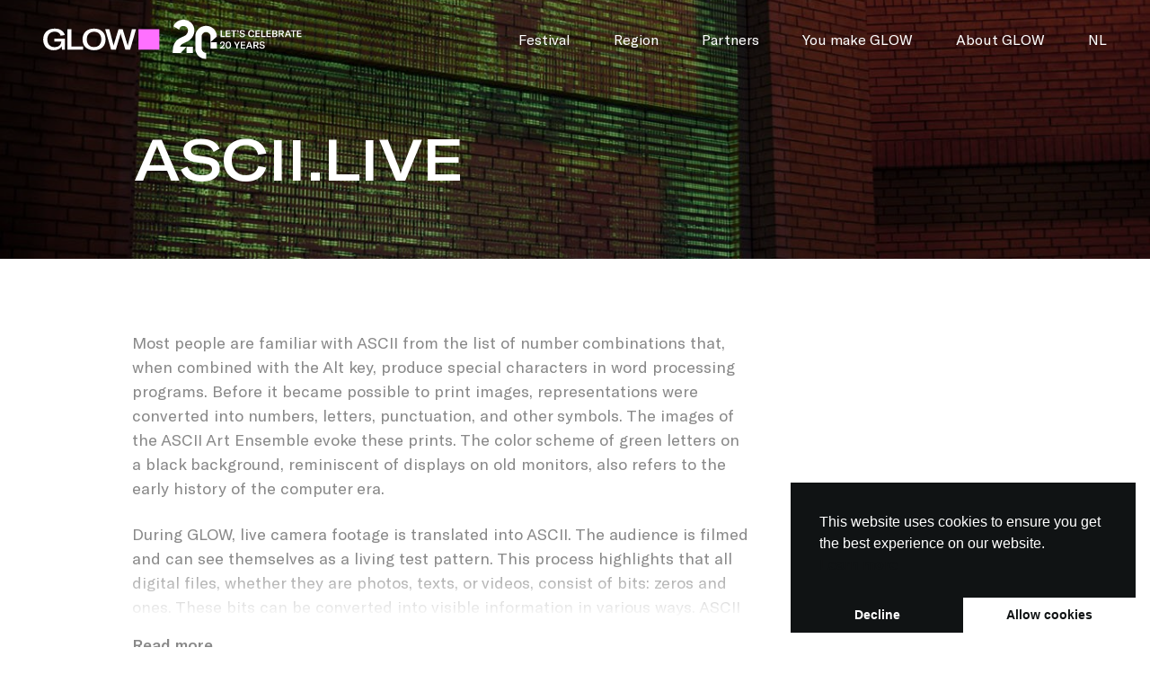

--- FILE ---
content_type: text/html; charset=UTF-8
request_url: https://gloweindhoven.nl/en/project/ascii-live/
body_size: 17357
content:

<!doctype html>
<html lang="en-US">

<head>
    <meta charset="utf-8">
    <meta name="viewport" content="width=device-width, initial-scale=1">

    <meta name='robots' content='index, follow, max-image-preview:large, max-snippet:-1, max-video-preview:-1' />
	<style>img:is([sizes="auto" i], [sizes^="auto," i]) { contain-intrinsic-size: 3000px 1500px }</style>
	<link rel="alternate" hreflang="nl" href="https://gloweindhoven.nl/project/ascii-live/" />
<link rel="alternate" hreflang="en" href="https://gloweindhoven.nl/en/project/ascii-live/" />
<link rel="alternate" hreflang="x-default" href="https://gloweindhoven.nl/project/ascii-live/" />

	<!-- This site is optimized with the Yoast SEO Premium plugin v23.8 (Yoast SEO v25.9) - https://yoast.com/wordpress/plugins/seo/ -->
	<title>ASCII.LIVE - GLOW</title>
	<meta name="description" content="Welcome to The Beat, the 2023 theme of light art festival GLOW Eindhoven." />
	<link rel="canonical" href="https://gloweindhoven.nl/en/project/ascii-live/" />
	<meta property="og:locale" content="en_US" />
	<meta property="og:type" content="article" />
	<meta property="og:title" content="ASCII.LIVE" />
	<meta property="og:description" content="Welcome to The Beat, the 2023 theme of light art festival GLOW Eindhoven." />
	<meta property="og:url" content="https://gloweindhoven.nl/en/project/ascii-live/" />
	<meta property="og:site_name" content="GLOW" />
	<meta property="article:publisher" content="https://www.facebook.com/GLOWeindhoven" />
	<meta property="article:modified_time" content="2023-07-31T14:04:02+00:00" />
	<meta property="og:image" content="https://gloweindhoven.nl/assets/uploads/Glow-2010-ASCII-Art-Ensemble-ASCII-LIVE-LR-8.jpg" />
	<meta property="og:image:width" content="1348" />
	<meta property="og:image:height" content="899" />
	<meta property="og:image:type" content="image/jpeg" />
	<meta name="twitter:card" content="summary_large_image" />
	<meta name="twitter:site" content="@GlowEindhoven" />
	<script type="application/ld+json" class="yoast-schema-graph">{"@context":"https://schema.org","@graph":[{"@type":"WebPage","@id":"https://gloweindhoven.nl/en/project/ascii-live/","url":"https://gloweindhoven.nl/en/project/ascii-live/","name":"ASCII.LIVE - GLOW","isPartOf":{"@id":"https://gloweindhoven.nl/#website"},"primaryImageOfPage":{"@id":"https://gloweindhoven.nl/en/project/ascii-live/#primaryimage"},"image":{"@id":"https://gloweindhoven.nl/en/project/ascii-live/#primaryimage"},"thumbnailUrl":"https://gloweindhoven.nl/assets/uploads/Glow-2010-ASCII-Art-Ensemble-ASCII-LIVE-LR-8.jpg","datePublished":"2010-01-19T12:05:34+00:00","dateModified":"2023-07-31T14:04:02+00:00","description":"Welcome to The Beat, the 2023 theme of light art festival GLOW Eindhoven.","breadcrumb":{"@id":"https://gloweindhoven.nl/en/project/ascii-live/#breadcrumb"},"inLanguage":"en-US","potentialAction":[{"@type":"ReadAction","target":["https://gloweindhoven.nl/en/project/ascii-live/"]}]},{"@type":"ImageObject","inLanguage":"en-US","@id":"https://gloweindhoven.nl/en/project/ascii-live/#primaryimage","url":"https://gloweindhoven.nl/assets/uploads/Glow-2010-ASCII-Art-Ensemble-ASCII-LIVE-LR-8.jpg","contentUrl":"https://gloweindhoven.nl/assets/uploads/Glow-2010-ASCII-Art-Ensemble-ASCII-LIVE-LR-8.jpg","width":1348,"height":899,"caption":"GLOW Eindhoven 2010. ASCII Art Ensemble"},{"@type":"BreadcrumbList","@id":"https://gloweindhoven.nl/en/project/ascii-live/#breadcrumb","itemListElement":[{"@type":"ListItem","position":1,"name":"Home","item":"https://gloweindhoven.nl/en/"},{"@type":"ListItem","position":2,"name":"Projects","item":"https://gloweindhoven.nl/project/"},{"@type":"ListItem","position":3,"name":"ASCII.LIVE"}]},{"@type":"WebSite","@id":"https://gloweindhoven.nl/#website","url":"https://gloweindhoven.nl/","name":"GLOW","description":"The Stream 2024","publisher":{"@id":"https://gloweindhoven.nl/#organization"},"potentialAction":[{"@type":"SearchAction","target":{"@type":"EntryPoint","urlTemplate":"https://gloweindhoven.nl/?s={search_term_string}"},"query-input":{"@type":"PropertyValueSpecification","valueRequired":true,"valueName":"search_term_string"}}],"inLanguage":"en-US"},{"@type":"Organization","@id":"https://gloweindhoven.nl/#organization","name":"GLOW","url":"https://gloweindhoven.nl/","logo":{"@type":"ImageObject","inLanguage":"en-US","@id":"https://gloweindhoven.nl/#/schema/logo/image/","url":"https://gloweindhoven.nl/assets/uploads/Screenshot-2022-09-19-at-17.48.29.png","contentUrl":"https://gloweindhoven.nl/assets/uploads/Screenshot-2022-09-19-at-17.48.29.png","width":636,"height":264,"caption":"GLOW"},"image":{"@id":"https://gloweindhoven.nl/#/schema/logo/image/"},"sameAs":["https://www.facebook.com/GLOWeindhoven","https://x.com/GlowEindhoven","https://www.linkedin.com/company/gloweindhoven/","https://www.instagram.com/gloweindhoven/"]}]}</script>
	<!-- / Yoast SEO Premium plugin. -->


<style id='safe-svg-svg-icon-style-inline-css'>
.safe-svg-cover{text-align:center}.safe-svg-cover .safe-svg-inside{display:inline-block;max-width:100%}.safe-svg-cover svg{fill:currentColor;height:100%;max-height:100%;max-width:100%;width:100%}

</style>
<style id='global-styles-inline-css'>
:root{--wp--preset--aspect-ratio--square: 1;--wp--preset--aspect-ratio--4-3: 4/3;--wp--preset--aspect-ratio--3-4: 3/4;--wp--preset--aspect-ratio--3-2: 3/2;--wp--preset--aspect-ratio--2-3: 2/3;--wp--preset--aspect-ratio--16-9: 16/9;--wp--preset--aspect-ratio--9-16: 9/16;--wp--preset--color--black: #000000;--wp--preset--color--cyan-bluish-gray: #abb8c3;--wp--preset--color--white: #ffffff;--wp--preset--color--pale-pink: #f78da7;--wp--preset--color--vivid-red: #cf2e2e;--wp--preset--color--luminous-vivid-orange: #ff6900;--wp--preset--color--luminous-vivid-amber: #fcb900;--wp--preset--color--light-green-cyan: #7bdcb5;--wp--preset--color--vivid-green-cyan: #00d084;--wp--preset--color--pale-cyan-blue: #8ed1fc;--wp--preset--color--vivid-cyan-blue: #0693e3;--wp--preset--color--vivid-purple: #9b51e0;--wp--preset--color--primary: #525ddc;--wp--preset--gradient--vivid-cyan-blue-to-vivid-purple: linear-gradient(135deg,rgba(6,147,227,1) 0%,rgb(155,81,224) 100%);--wp--preset--gradient--light-green-cyan-to-vivid-green-cyan: linear-gradient(135deg,rgb(122,220,180) 0%,rgb(0,208,130) 100%);--wp--preset--gradient--luminous-vivid-amber-to-luminous-vivid-orange: linear-gradient(135deg,rgba(252,185,0,1) 0%,rgba(255,105,0,1) 100%);--wp--preset--gradient--luminous-vivid-orange-to-vivid-red: linear-gradient(135deg,rgba(255,105,0,1) 0%,rgb(207,46,46) 100%);--wp--preset--gradient--very-light-gray-to-cyan-bluish-gray: linear-gradient(135deg,rgb(238,238,238) 0%,rgb(169,184,195) 100%);--wp--preset--gradient--cool-to-warm-spectrum: linear-gradient(135deg,rgb(74,234,220) 0%,rgb(151,120,209) 20%,rgb(207,42,186) 40%,rgb(238,44,130) 60%,rgb(251,105,98) 80%,rgb(254,248,76) 100%);--wp--preset--gradient--blush-light-purple: linear-gradient(135deg,rgb(255,206,236) 0%,rgb(152,150,240) 100%);--wp--preset--gradient--blush-bordeaux: linear-gradient(135deg,rgb(254,205,165) 0%,rgb(254,45,45) 50%,rgb(107,0,62) 100%);--wp--preset--gradient--luminous-dusk: linear-gradient(135deg,rgb(255,203,112) 0%,rgb(199,81,192) 50%,rgb(65,88,208) 100%);--wp--preset--gradient--pale-ocean: linear-gradient(135deg,rgb(255,245,203) 0%,rgb(182,227,212) 50%,rgb(51,167,181) 100%);--wp--preset--gradient--electric-grass: linear-gradient(135deg,rgb(202,248,128) 0%,rgb(113,206,126) 100%);--wp--preset--gradient--midnight: linear-gradient(135deg,rgb(2,3,129) 0%,rgb(40,116,252) 100%);--wp--preset--font-size--small: 13px;--wp--preset--font-size--medium: 20px;--wp--preset--font-size--large: 36px;--wp--preset--font-size--x-large: 42px;--wp--preset--spacing--20: 0.44rem;--wp--preset--spacing--30: 0.67rem;--wp--preset--spacing--40: 1rem;--wp--preset--spacing--50: 1.5rem;--wp--preset--spacing--60: 2.25rem;--wp--preset--spacing--70: 3.38rem;--wp--preset--spacing--80: 5.06rem;--wp--preset--shadow--natural: 6px 6px 9px rgba(0, 0, 0, 0.2);--wp--preset--shadow--deep: 12px 12px 50px rgba(0, 0, 0, 0.4);--wp--preset--shadow--sharp: 6px 6px 0px rgba(0, 0, 0, 0.2);--wp--preset--shadow--outlined: 6px 6px 0px -3px rgba(255, 255, 255, 1), 6px 6px rgba(0, 0, 0, 1);--wp--preset--shadow--crisp: 6px 6px 0px rgba(0, 0, 0, 1);}:where(body) { margin: 0; }.wp-site-blocks > .alignleft { float: left; margin-right: 2em; }.wp-site-blocks > .alignright { float: right; margin-left: 2em; }.wp-site-blocks > .aligncenter { justify-content: center; margin-left: auto; margin-right: auto; }:where(.is-layout-flex){gap: 0.5em;}:where(.is-layout-grid){gap: 0.5em;}.is-layout-flow > .alignleft{float: left;margin-inline-start: 0;margin-inline-end: 2em;}.is-layout-flow > .alignright{float: right;margin-inline-start: 2em;margin-inline-end: 0;}.is-layout-flow > .aligncenter{margin-left: auto !important;margin-right: auto !important;}.is-layout-constrained > .alignleft{float: left;margin-inline-start: 0;margin-inline-end: 2em;}.is-layout-constrained > .alignright{float: right;margin-inline-start: 2em;margin-inline-end: 0;}.is-layout-constrained > .aligncenter{margin-left: auto !important;margin-right: auto !important;}.is-layout-constrained > :where(:not(.alignleft):not(.alignright):not(.alignfull)){margin-left: auto !important;margin-right: auto !important;}body .is-layout-flex{display: flex;}.is-layout-flex{flex-wrap: wrap;align-items: center;}.is-layout-flex > :is(*, div){margin: 0;}body .is-layout-grid{display: grid;}.is-layout-grid > :is(*, div){margin: 0;}body{padding-top: 0px;padding-right: 0px;padding-bottom: 0px;padding-left: 0px;}a:where(:not(.wp-element-button)){text-decoration: underline;}:root :where(.wp-element-button, .wp-block-button__link){background-color: #32373c;border-width: 0;color: #fff;font-family: inherit;font-size: inherit;line-height: inherit;padding: calc(0.667em + 2px) calc(1.333em + 2px);text-decoration: none;}.has-black-color{color: var(--wp--preset--color--black) !important;}.has-cyan-bluish-gray-color{color: var(--wp--preset--color--cyan-bluish-gray) !important;}.has-white-color{color: var(--wp--preset--color--white) !important;}.has-pale-pink-color{color: var(--wp--preset--color--pale-pink) !important;}.has-vivid-red-color{color: var(--wp--preset--color--vivid-red) !important;}.has-luminous-vivid-orange-color{color: var(--wp--preset--color--luminous-vivid-orange) !important;}.has-luminous-vivid-amber-color{color: var(--wp--preset--color--luminous-vivid-amber) !important;}.has-light-green-cyan-color{color: var(--wp--preset--color--light-green-cyan) !important;}.has-vivid-green-cyan-color{color: var(--wp--preset--color--vivid-green-cyan) !important;}.has-pale-cyan-blue-color{color: var(--wp--preset--color--pale-cyan-blue) !important;}.has-vivid-cyan-blue-color{color: var(--wp--preset--color--vivid-cyan-blue) !important;}.has-vivid-purple-color{color: var(--wp--preset--color--vivid-purple) !important;}.has-primary-color{color: var(--wp--preset--color--primary) !important;}.has-black-background-color{background-color: var(--wp--preset--color--black) !important;}.has-cyan-bluish-gray-background-color{background-color: var(--wp--preset--color--cyan-bluish-gray) !important;}.has-white-background-color{background-color: var(--wp--preset--color--white) !important;}.has-pale-pink-background-color{background-color: var(--wp--preset--color--pale-pink) !important;}.has-vivid-red-background-color{background-color: var(--wp--preset--color--vivid-red) !important;}.has-luminous-vivid-orange-background-color{background-color: var(--wp--preset--color--luminous-vivid-orange) !important;}.has-luminous-vivid-amber-background-color{background-color: var(--wp--preset--color--luminous-vivid-amber) !important;}.has-light-green-cyan-background-color{background-color: var(--wp--preset--color--light-green-cyan) !important;}.has-vivid-green-cyan-background-color{background-color: var(--wp--preset--color--vivid-green-cyan) !important;}.has-pale-cyan-blue-background-color{background-color: var(--wp--preset--color--pale-cyan-blue) !important;}.has-vivid-cyan-blue-background-color{background-color: var(--wp--preset--color--vivid-cyan-blue) !important;}.has-vivid-purple-background-color{background-color: var(--wp--preset--color--vivid-purple) !important;}.has-primary-background-color{background-color: var(--wp--preset--color--primary) !important;}.has-black-border-color{border-color: var(--wp--preset--color--black) !important;}.has-cyan-bluish-gray-border-color{border-color: var(--wp--preset--color--cyan-bluish-gray) !important;}.has-white-border-color{border-color: var(--wp--preset--color--white) !important;}.has-pale-pink-border-color{border-color: var(--wp--preset--color--pale-pink) !important;}.has-vivid-red-border-color{border-color: var(--wp--preset--color--vivid-red) !important;}.has-luminous-vivid-orange-border-color{border-color: var(--wp--preset--color--luminous-vivid-orange) !important;}.has-luminous-vivid-amber-border-color{border-color: var(--wp--preset--color--luminous-vivid-amber) !important;}.has-light-green-cyan-border-color{border-color: var(--wp--preset--color--light-green-cyan) !important;}.has-vivid-green-cyan-border-color{border-color: var(--wp--preset--color--vivid-green-cyan) !important;}.has-pale-cyan-blue-border-color{border-color: var(--wp--preset--color--pale-cyan-blue) !important;}.has-vivid-cyan-blue-border-color{border-color: var(--wp--preset--color--vivid-cyan-blue) !important;}.has-vivid-purple-border-color{border-color: var(--wp--preset--color--vivid-purple) !important;}.has-primary-border-color{border-color: var(--wp--preset--color--primary) !important;}.has-vivid-cyan-blue-to-vivid-purple-gradient-background{background: var(--wp--preset--gradient--vivid-cyan-blue-to-vivid-purple) !important;}.has-light-green-cyan-to-vivid-green-cyan-gradient-background{background: var(--wp--preset--gradient--light-green-cyan-to-vivid-green-cyan) !important;}.has-luminous-vivid-amber-to-luminous-vivid-orange-gradient-background{background: var(--wp--preset--gradient--luminous-vivid-amber-to-luminous-vivid-orange) !important;}.has-luminous-vivid-orange-to-vivid-red-gradient-background{background: var(--wp--preset--gradient--luminous-vivid-orange-to-vivid-red) !important;}.has-very-light-gray-to-cyan-bluish-gray-gradient-background{background: var(--wp--preset--gradient--very-light-gray-to-cyan-bluish-gray) !important;}.has-cool-to-warm-spectrum-gradient-background{background: var(--wp--preset--gradient--cool-to-warm-spectrum) !important;}.has-blush-light-purple-gradient-background{background: var(--wp--preset--gradient--blush-light-purple) !important;}.has-blush-bordeaux-gradient-background{background: var(--wp--preset--gradient--blush-bordeaux) !important;}.has-luminous-dusk-gradient-background{background: var(--wp--preset--gradient--luminous-dusk) !important;}.has-pale-ocean-gradient-background{background: var(--wp--preset--gradient--pale-ocean) !important;}.has-electric-grass-gradient-background{background: var(--wp--preset--gradient--electric-grass) !important;}.has-midnight-gradient-background{background: var(--wp--preset--gradient--midnight) !important;}.has-small-font-size{font-size: var(--wp--preset--font-size--small) !important;}.has-medium-font-size{font-size: var(--wp--preset--font-size--medium) !important;}.has-large-font-size{font-size: var(--wp--preset--font-size--large) !important;}.has-x-large-font-size{font-size: var(--wp--preset--font-size--x-large) !important;}
:where(.wp-block-post-template.is-layout-flex){gap: 1.25em;}:where(.wp-block-post-template.is-layout-grid){gap: 1.25em;}
:where(.wp-block-columns.is-layout-flex){gap: 2em;}:where(.wp-block-columns.is-layout-grid){gap: 2em;}
:root :where(.wp-block-pullquote){font-size: 1.5em;line-height: 1.6;}
</style>
<link rel='stylesheet' id='app/0-css' href='https://gloweindhoven.nl/assets/themes/sage/public/css/app.10aacf.css' media='all' />
<script id="wpml-cookie-js-extra">
var wpml_cookies = {"wp-wpml_current_language":{"value":"en","expires":1,"path":"\/"}};
var wpml_cookies = {"wp-wpml_current_language":{"value":"en","expires":1,"path":"\/"}};
</script>
<script src="https://gloweindhoven.nl/assets/plugins/sitepress-multilingual-cms/res/js/cookies/language-cookie.js?ver=476000" id="wpml-cookie-js" defer data-wp-strategy="defer"></script>
<meta name="generator" content="WPML ver:4.7.6 stt:37,1;" />
<link rel="icon" href="https://gloweindhoven.nl/assets/uploads/cropped-favi-150x150.png" sizes="32x32" />
<link rel="icon" href="https://gloweindhoven.nl/assets/uploads/cropped-favi-300x300.png" sizes="192x192" />
<link rel="apple-touch-icon" href="https://gloweindhoven.nl/assets/uploads/cropped-favi-300x300.png" />
<meta name="msapplication-TileImage" content="https://gloweindhoven.nl/assets/uploads/cropped-favi-300x300.png" />

    <!-- Google Tag Manager -->
    <script>(function(w,d,s,l,i){w[l]=w[l]||[];w[l].push({'gtm.start':
    new Date().getTime(),event:'gtm.js'});var f=d.getElementsByTagName(s)[0],
    j=d.createElement(s),dl=l!='dataLayer'?'&l='+l:'';j.async=true;j.src=
    'https://www.googletagmanager.com/gtm.js?id='+i+dl;f.parentNode.insertBefore(j,f);
    })(window,document,'script','dataLayer','GTM-P7HR6MW');</script>
    <!-- End Google Tag Manager -->
</head>

<body class="wp-singular projects-template-default single single-projects postid-9482 wp-embed-responsive wp-theme-sage ascii-live">
    <!-- Google Tag Manager (noscript) -->
    <noscript><iframe src="https://www.googletagmanager.com/ns.html?id=GTM-P7HR6MW"
    height="0" width="0" style="display:none;visibility:hidden"></iframe></noscript>
    <!-- End Google Tag Manager (noscript) -->

    
    
    <div id="app">
        <div id="dynamic" style="opacity: 0;">
    <acf-provider :website-settings="{&quot;&quot;:null,&quot;general&quot;:{&quot;page_title&quot;:&quot;GLOW&quot;,&quot;cookie_page&quot;:&quot;https:\/\/gloweindhoven.nl\/cookies&quot;,&quot;post_translations&quot;:{&quot;show_all_posts&quot;:&quot;All&quot;,&quot;no_posts_found&quot;:&quot;No posts were found with the selected filters&quot;,&quot;loading_posts&quot;:&quot;Loading...&quot;},&quot;route_link&quot;:{&quot;title&quot;:&quot;Route &quot;,&quot;url&quot;:&quot;https:\/\/gloweindhoven.nl\/en\/route\/&quot;,&quot;target&quot;:&quot;&quot;},&quot;read_more&quot;:&quot;Read more&quot;,&quot;read_less&quot;:&quot;Read less&quot;},&quot;footer&quot;:{&quot;menu&quot;:[{&quot;title&quot;:&quot;Festival&quot;,&quot;items&quot;:[{&quot;link&quot;:{&quot;title&quot;:&quot;Theme&quot;,&quot;url&quot;:&quot;https:\/\/gloweindhoven.nl\/en\/theme-thestream\/&quot;,&quot;target&quot;:&quot;&quot;}},{&quot;link&quot;:{&quot;title&quot;:&quot;Practical&quot;,&quot;url&quot;:&quot;https:\/\/gloweindhoven.nl\/en\/practical\/&quot;,&quot;target&quot;:&quot;&quot;}},{&quot;link&quot;:{&quot;title&quot;:&quot;Talent Awards&quot;,&quot;url&quot;:&quot;https:\/\/gloweindhoven.nl\/en\/glow-talent-awards-2-2024\/&quot;,&quot;target&quot;:&quot;&quot;}},{&quot;link&quot;:{&quot;title&quot;:&quot;Previous editions&quot;,&quot;url&quot;:&quot;https:\/\/gloweindhoven.nl\/en\/project-category\/archief-en\/&quot;,&quot;target&quot;:&quot;&quot;}},{&quot;link&quot;:{&quot;title&quot;:&quot;Permanent artworks&quot;,&quot;url&quot;:&quot;https:\/\/gloweindhoven.nl\/en\/project-category\/permanente-werken-en&quot;,&quot;target&quot;:&quot;&quot;}}]},{&quot;title&quot;:&quot;Participate&quot;,&quot;items&quot;:[{&quot;link&quot;:{&quot;title&quot;:&quot;Schools&quot;,&quot;url&quot;:&quot;https:\/\/gloweindhoven.nl\/en\/you-make-glow\/city-of-dreams\/&quot;,&quot;target&quot;:&quot;&quot;}},{&quot;link&quot;:{&quot;title&quot;:&quot;Students&quot;,&quot;url&quot;:&quot;https:\/\/gloweindhoven.nl\/en\/you-make-glow\/glow-academy\/&quot;,&quot;target&quot;:&quot;&quot;}},{&quot;link&quot;:{&quot;title&quot;:&quot;Hospitality, Hotel, Retail&quot;,&quot;url&quot;:&quot;https:\/\/gloweindhoven.nl\/en\/glow-host-2\/&quot;,&quot;target&quot;:&quot;&quot;}},{&quot;link&quot;:{&quot;title&quot;:&quot;Businesses&quot;,&quot;url&quot;:&quot;https:\/\/gloweindhoven.nl\/en\/you-make-glow\/glow-labs\/&quot;,&quot;target&quot;:&quot;&quot;}},{&quot;link&quot;:{&quot;title&quot;:&quot;Residents&quot;,&quot;url&quot;:&quot;https:\/\/gloweindhoven.nl\/en\/you-make-glow\/join-us\/&quot;,&quot;target&quot;:&quot;&quot;}},{&quot;link&quot;:{&quot;title&quot;:&quot;Volunteers&quot;,&quot;url&quot;:&quot;https:\/\/gloweindhoven.nl\/en\/you-make-glow\/glow-crew\/&quot;,&quot;target&quot;:&quot;&quot;}}]},{&quot;title&quot;:&quot;About us&quot;,&quot;items&quot;:[{&quot;link&quot;:{&quot;title&quot;:&quot;About GLOW&quot;,&quot;url&quot;:&quot;https:\/\/gloweindhoven.nl\/en\/about-glow\/&quot;,&quot;target&quot;:&quot;&quot;}},{&quot;link&quot;:{&quot;title&quot;:&quot;GLOW Foundation&quot;,&quot;url&quot;:&quot;https:\/\/gloweindhoven.nl\/en\/&quot;,&quot;target&quot;:&quot;&quot;}},{&quot;link&quot;:{&quot;title&quot;:&quot;Become a partner&quot;,&quot;url&quot;:&quot;https:\/\/gloweindhoven.nl\/en\/become-partner-support-glow\/&quot;,&quot;target&quot;:&quot;&quot;}},{&quot;link&quot;:{&quot;title&quot;:&quot;Our partners&quot;,&quot;url&quot;:&quot;https:\/\/gloweindhoven.nl\/en\/become-partner-support-glow\/partners\/&quot;,&quot;target&quot;:&quot;&quot;}},{&quot;link&quot;:{&quot;title&quot;:&quot;News&quot;,&quot;url&quot;:&quot;https:\/\/gloweindhoven.nl\/en\/category\/news\/&quot;,&quot;target&quot;:&quot;&quot;}},{&quot;link&quot;:{&quot;title&quot;:&quot;Press&quot;,&quot;url&quot;:&quot;https:\/\/gloweindhoven.nl\/en\/press-information\/&quot;,&quot;target&quot;:&quot;&quot;}},{&quot;link&quot;:{&quot;title&quot;:&quot;Contact&quot;,&quot;url&quot;:&quot;https:\/\/gloweindhoven.nl\/en\/contact\/&quot;,&quot;target&quot;:&quot;&quot;}}]}],&quot;newsletter_title&quot;:&quot;&lt;strong&gt;GLOW&lt;\/strong&gt; news in your mailbox&quot;,&quot;newsletter_form&quot;:&quot;[contact-form-7 id=\&quot;406\&quot; title=\&quot;Newsletter\&quot;]&quot;,&quot;links&quot;:[{&quot;link&quot;:{&quot;title&quot;:&quot;ANBI status&quot;,&quot;url&quot;:&quot;https:\/\/gloweindhoven.nl\/en\/donations-anbi\/&quot;,&quot;target&quot;:&quot;&quot;}},{&quot;link&quot;:{&quot;title&quot;:&quot;Colophon&quot;,&quot;url&quot;:&quot;https:\/\/gloweindhoven.nl\/colofon\/&quot;,&quot;target&quot;:&quot;&quot;}},{&quot;link&quot;:{&quot;title&quot;:&quot;Disclaimer&quot;,&quot;url&quot;:&quot;https:\/\/gloweindhoven.nl\/disclaimer\/&quot;,&quot;target&quot;:&quot;&quot;}},{&quot;link&quot;:{&quot;title&quot;:&quot;Privacy&quot;,&quot;url&quot;:&quot;https:\/\/gloweindhoven.nl\/privacy\/&quot;,&quot;target&quot;:&quot;&quot;}},{&quot;link&quot;:{&quot;title&quot;:&quot;Website by OWOW&quot;,&quot;url&quot;:&quot;https:\/\/owow.io\/&quot;,&quot;target&quot;:&quot;_blank&quot;}}]},&quot;socials&quot;:{&quot;facebook&quot;:&quot;https:\/\/www.facebook.com\/GLOWeindhoven&quot;,&quot;instagram&quot;:&quot;http:\/\/www.instagram.com\/gloweindhoven&quot;,&quot;linkedin&quot;:&quot;https:\/\/www.linkedin.com\/company\/gloweindhoven\/&quot;,&quot;twitter&quot;:&quot;&quot;,&quot;youtube&quot;:&quot;https:\/\/www.youtube.com\/channel\/UCW_pPMMcofj4AWJtgEDyruQ\/featured&quot;,&quot;tiktok&quot;:&quot;https:\/\/www.tiktok.com\/@gloweindhoven&quot;},&quot;sponsors&quot;:{&quot;row&quot;:[{&quot;title&quot;:&quot;Partners&quot;,&quot;item&quot;:[{&quot;logo&quot;:{&quot;ID&quot;:5524,&quot;id&quot;:5524,&quot;title&quot;:&quot;eindhoven&quot;,&quot;filename&quot;:&quot;eindhoven.png&quot;,&quot;filesize&quot;:11016,&quot;url&quot;:&quot;https:\/\/gloweindhoven.nl\/assets\/uploads\/eindhoven.png&quot;,&quot;link&quot;:&quot;https:\/\/gloweindhoven.nl\/en\/eindhoven\/&quot;,&quot;alt&quot;:&quot;&quot;,&quot;author&quot;:&quot;1&quot;,&quot;description&quot;:&quot;&quot;,&quot;caption&quot;:&quot;&quot;,&quot;name&quot;:&quot;eindhoven&quot;,&quot;status&quot;:&quot;inherit&quot;,&quot;uploaded_to&quot;:0,&quot;date&quot;:&quot;2022-10-28 06:54:12&quot;,&quot;modified&quot;:&quot;2022-10-28 06:54:12&quot;,&quot;menu_order&quot;:0,&quot;mime_type&quot;:&quot;image\/png&quot;,&quot;type&quot;:&quot;image&quot;,&quot;subtype&quot;:&quot;png&quot;,&quot;icon&quot;:&quot;https:\/\/gloweindhoven.nl\/wp-includes\/images\/media\/default.png&quot;,&quot;width&quot;:1201,&quot;height&quot;:357,&quot;sizes&quot;:{&quot;thumbnail&quot;:&quot;https:\/\/gloweindhoven.nl\/assets\/uploads\/eindhoven-150x150.png&quot;,&quot;thumbnail-width&quot;:150,&quot;thumbnail-height&quot;:150,&quot;medium&quot;:&quot;https:\/\/gloweindhoven.nl\/assets\/uploads\/eindhoven-300x89.png&quot;,&quot;medium-width&quot;:300,&quot;medium-height&quot;:89,&quot;large&quot;:&quot;https:\/\/gloweindhoven.nl\/assets\/uploads\/eindhoven-1024x304.png&quot;,&quot;large-width&quot;:1024,&quot;large-height&quot;:304,&quot;1536x1536&quot;:&quot;https:\/\/gloweindhoven.nl\/assets\/uploads\/eindhoven.png&quot;,&quot;1536x1536-width&quot;:1201,&quot;1536x1536-height&quot;:357,&quot;2048x2048&quot;:&quot;https:\/\/gloweindhoven.nl\/assets\/uploads\/eindhoven.png&quot;,&quot;2048x2048-width&quot;:1201,&quot;2048x2048-height&quot;:357,&quot;header&quot;:&quot;https:\/\/gloweindhoven.nl\/assets\/uploads\/eindhoven.png&quot;,&quot;header-width&quot;:1201,&quot;header-height&quot;:357,&quot;col-12&quot;:&quot;https:\/\/gloweindhoven.nl\/assets\/uploads\/eindhoven.png&quot;,&quot;col-12-width&quot;:1201,&quot;col-12-height&quot;:357,&quot;col-6&quot;:&quot;https:\/\/gloweindhoven.nl\/assets\/uploads\/eindhoven-725x216.png&quot;,&quot;col-6-width&quot;:725,&quot;col-6-height&quot;:216}},&quot;url&quot;:&quot;https:\/\/www.eindhoven.nl\/&quot;,&quot;size&quot;:&quot;60&quot;},{&quot;logo&quot;:{&quot;ID&quot;:5525,&quot;id&quot;:5525,&quot;title&quot;:&quot;signify&quot;,&quot;filename&quot;:&quot;signify-1.png&quot;,&quot;filesize&quot;:12948,&quot;url&quot;:&quot;https:\/\/gloweindhoven.nl\/assets\/uploads\/signify-1.png&quot;,&quot;link&quot;:&quot;https:\/\/gloweindhoven.nl\/en\/signify-3\/&quot;,&quot;alt&quot;:&quot;&quot;,&quot;author&quot;:&quot;1&quot;,&quot;description&quot;:&quot;&quot;,&quot;caption&quot;:&quot;&quot;,&quot;name&quot;:&quot;signify-3&quot;,&quot;status&quot;:&quot;inherit&quot;,&quot;uploaded_to&quot;:0,&quot;date&quot;:&quot;2022-10-28 06:54:13&quot;,&quot;modified&quot;:&quot;2022-10-28 06:54:13&quot;,&quot;menu_order&quot;:0,&quot;mime_type&quot;:&quot;image\/png&quot;,&quot;type&quot;:&quot;image&quot;,&quot;subtype&quot;:&quot;png&quot;,&quot;icon&quot;:&quot;https:\/\/gloweindhoven.nl\/wp-includes\/images\/media\/default.png&quot;,&quot;width&quot;:1201,&quot;height&quot;:294,&quot;sizes&quot;:{&quot;thumbnail&quot;:&quot;https:\/\/gloweindhoven.nl\/assets\/uploads\/signify-1-150x150.png&quot;,&quot;thumbnail-width&quot;:150,&quot;thumbnail-height&quot;:150,&quot;medium&quot;:&quot;https:\/\/gloweindhoven.nl\/assets\/uploads\/signify-1-300x73.png&quot;,&quot;medium-width&quot;:300,&quot;medium-height&quot;:73,&quot;large&quot;:&quot;https:\/\/gloweindhoven.nl\/assets\/uploads\/signify-1-1024x251.png&quot;,&quot;large-width&quot;:1024,&quot;large-height&quot;:251,&quot;1536x1536&quot;:&quot;https:\/\/gloweindhoven.nl\/assets\/uploads\/signify-1.png&quot;,&quot;1536x1536-width&quot;:1201,&quot;1536x1536-height&quot;:294,&quot;2048x2048&quot;:&quot;https:\/\/gloweindhoven.nl\/assets\/uploads\/signify-1.png&quot;,&quot;2048x2048-width&quot;:1201,&quot;2048x2048-height&quot;:294,&quot;header&quot;:&quot;https:\/\/gloweindhoven.nl\/assets\/uploads\/signify-1.png&quot;,&quot;header-width&quot;:1201,&quot;header-height&quot;:294,&quot;col-12&quot;:&quot;https:\/\/gloweindhoven.nl\/assets\/uploads\/signify-1.png&quot;,&quot;col-12-width&quot;:1201,&quot;col-12-height&quot;:294,&quot;col-6&quot;:&quot;https:\/\/gloweindhoven.nl\/assets\/uploads\/signify-1-725x177.png&quot;,&quot;col-6-width&quot;:725,&quot;col-6-height&quot;:177}},&quot;url&quot;:&quot;https:\/\/www.signify.com\/&quot;,&quot;size&quot;:&quot;55&quot;}],&quot;link&quot;:&quot;&quot;},{&quot;title&quot;:&quot;Hoofdsponsors&quot;,&quot;item&quot;:[{&quot;logo&quot;:{&quot;ID&quot;:1436,&quot;id&quot;:1436,&quot;title&quot;:&quot;asml&quot;,&quot;filename&quot;:&quot;asml.svg&quot;,&quot;filesize&quot;:1331,&quot;url&quot;:&quot;https:\/\/gloweindhoven.nl\/assets\/uploads\/asml.svg&quot;,&quot;link&quot;:&quot;https:\/\/gloweindhoven.nl\/en\/asml\/&quot;,&quot;alt&quot;:&quot;&quot;,&quot;author&quot;:&quot;1&quot;,&quot;description&quot;:&quot;&quot;,&quot;caption&quot;:&quot;&quot;,&quot;name&quot;:&quot;asml&quot;,&quot;status&quot;:&quot;inherit&quot;,&quot;uploaded_to&quot;:0,&quot;date&quot;:&quot;2022-08-22 10:48:52&quot;,&quot;modified&quot;:&quot;2022-08-22 10:48:52&quot;,&quot;menu_order&quot;:0,&quot;mime_type&quot;:&quot;image\/svg+xml&quot;,&quot;type&quot;:&quot;image&quot;,&quot;subtype&quot;:&quot;svg+xml&quot;,&quot;icon&quot;:&quot;https:\/\/gloweindhoven.nl\/wp-includes\/images\/media\/default.png&quot;,&quot;width&quot;:107,&quot;height&quot;:31,&quot;sizes&quot;:{&quot;thumbnail&quot;:&quot;https:\/\/gloweindhoven.nl\/assets\/uploads\/asml.svg&quot;,&quot;thumbnail-width&quot;:107,&quot;thumbnail-height&quot;:31,&quot;medium&quot;:&quot;https:\/\/gloweindhoven.nl\/assets\/uploads\/asml.svg&quot;,&quot;medium-width&quot;:107,&quot;medium-height&quot;:31,&quot;large&quot;:&quot;https:\/\/gloweindhoven.nl\/assets\/uploads\/asml.svg&quot;,&quot;large-width&quot;:107,&quot;large-height&quot;:31,&quot;1536x1536&quot;:&quot;https:\/\/gloweindhoven.nl\/assets\/uploads\/asml.svg&quot;,&quot;1536x1536-width&quot;:107,&quot;1536x1536-height&quot;:31,&quot;2048x2048&quot;:&quot;https:\/\/gloweindhoven.nl\/assets\/uploads\/asml.svg&quot;,&quot;2048x2048-width&quot;:107,&quot;2048x2048-height&quot;:31,&quot;header&quot;:&quot;https:\/\/gloweindhoven.nl\/assets\/uploads\/asml.svg&quot;,&quot;header-width&quot;:107,&quot;header-height&quot;:31,&quot;col-12&quot;:&quot;https:\/\/gloweindhoven.nl\/assets\/uploads\/asml.svg&quot;,&quot;col-12-width&quot;:107,&quot;col-12-height&quot;:31,&quot;col-6&quot;:&quot;https:\/\/gloweindhoven.nl\/assets\/uploads\/asml.svg&quot;,&quot;col-6-width&quot;:107,&quot;col-6-height&quot;:31}},&quot;url&quot;:&quot;https:\/\/www.asml.com\/&quot;,&quot;size&quot;:&quot;85&quot;},{&quot;logo&quot;:{&quot;ID&quot;:1433,&quot;id&quot;:1433,&quot;title&quot;:&quot;biz&quot;,&quot;filename&quot;:&quot;biz.svg&quot;,&quot;filesize&quot;:13815,&quot;url&quot;:&quot;https:\/\/gloweindhoven.nl\/assets\/uploads\/biz.svg&quot;,&quot;link&quot;:&quot;https:\/\/gloweindhoven.nl\/en\/biz\/&quot;,&quot;alt&quot;:&quot;&quot;,&quot;author&quot;:&quot;1&quot;,&quot;description&quot;:&quot;&quot;,&quot;caption&quot;:&quot;&quot;,&quot;name&quot;:&quot;biz&quot;,&quot;status&quot;:&quot;inherit&quot;,&quot;uploaded_to&quot;:0,&quot;date&quot;:&quot;2022-08-22 10:48:50&quot;,&quot;modified&quot;:&quot;2022-08-22 10:48:50&quot;,&quot;menu_order&quot;:0,&quot;mime_type&quot;:&quot;image\/svg+xml&quot;,&quot;type&quot;:&quot;image&quot;,&quot;subtype&quot;:&quot;svg+xml&quot;,&quot;icon&quot;:&quot;https:\/\/gloweindhoven.nl\/wp-includes\/images\/media\/default.png&quot;,&quot;width&quot;:53,&quot;height&quot;:63,&quot;sizes&quot;:{&quot;thumbnail&quot;:&quot;https:\/\/gloweindhoven.nl\/assets\/uploads\/biz.svg&quot;,&quot;thumbnail-width&quot;:53,&quot;thumbnail-height&quot;:63,&quot;medium&quot;:&quot;https:\/\/gloweindhoven.nl\/assets\/uploads\/biz.svg&quot;,&quot;medium-width&quot;:53,&quot;medium-height&quot;:63,&quot;large&quot;:&quot;https:\/\/gloweindhoven.nl\/assets\/uploads\/biz.svg&quot;,&quot;large-width&quot;:53,&quot;large-height&quot;:63,&quot;1536x1536&quot;:&quot;https:\/\/gloweindhoven.nl\/assets\/uploads\/biz.svg&quot;,&quot;1536x1536-width&quot;:53,&quot;1536x1536-height&quot;:63,&quot;2048x2048&quot;:&quot;https:\/\/gloweindhoven.nl\/assets\/uploads\/biz.svg&quot;,&quot;2048x2048-width&quot;:53,&quot;2048x2048-height&quot;:63,&quot;header&quot;:&quot;https:\/\/gloweindhoven.nl\/assets\/uploads\/biz.svg&quot;,&quot;header-width&quot;:53,&quot;header-height&quot;:63,&quot;col-12&quot;:&quot;https:\/\/gloweindhoven.nl\/assets\/uploads\/biz.svg&quot;,&quot;col-12-width&quot;:53,&quot;col-12-height&quot;:63,&quot;col-6&quot;:&quot;https:\/\/gloweindhoven.nl\/assets\/uploads\/biz.svg&quot;,&quot;col-6-width&quot;:53,&quot;col-6-height&quot;:63}},&quot;url&quot;:&quot;https:\/\/www.bizeindhovencentrum.nl\/&quot;,&quot;size&quot;:&quot;100&quot;},{&quot;logo&quot;:{&quot;ID&quot;:33709,&quot;id&quot;:33709,&quot;title&quot;:&quot;Logo_Edge_White-wit&quot;,&quot;filename&quot;:&quot;Logo_Edge_White-wit.png&quot;,&quot;filesize&quot;:5471,&quot;url&quot;:&quot;https:\/\/gloweindhoven.nl\/assets\/uploads\/Logo_Edge_White-wit.png&quot;,&quot;link&quot;:&quot;https:\/\/gloweindhoven.nl\/en\/logo_edge_white-wit\/&quot;,&quot;alt&quot;:&quot;&quot;,&quot;author&quot;:&quot;3&quot;,&quot;description&quot;:&quot;&quot;,&quot;caption&quot;:&quot;&quot;,&quot;name&quot;:&quot;logo_edge_white-wit&quot;,&quot;status&quot;:&quot;inherit&quot;,&quot;uploaded_to&quot;:0,&quot;date&quot;:&quot;2025-05-22 14:57:34&quot;,&quot;modified&quot;:&quot;2025-05-22 14:57:34&quot;,&quot;menu_order&quot;:0,&quot;mime_type&quot;:&quot;image\/png&quot;,&quot;type&quot;:&quot;image&quot;,&quot;subtype&quot;:&quot;png&quot;,&quot;icon&quot;:&quot;https:\/\/gloweindhoven.nl\/wp-includes\/images\/media\/default.png&quot;,&quot;width&quot;:274,&quot;height&quot;:298,&quot;sizes&quot;:{&quot;thumbnail&quot;:&quot;https:\/\/gloweindhoven.nl\/assets\/uploads\/Logo_Edge_White-wit-150x150.png&quot;,&quot;thumbnail-width&quot;:150,&quot;thumbnail-height&quot;:150,&quot;medium&quot;:&quot;https:\/\/gloweindhoven.nl\/assets\/uploads\/Logo_Edge_White-wit.png&quot;,&quot;medium-width&quot;:274,&quot;medium-height&quot;:298,&quot;large&quot;:&quot;https:\/\/gloweindhoven.nl\/assets\/uploads\/Logo_Edge_White-wit.png&quot;,&quot;large-width&quot;:274,&quot;large-height&quot;:298,&quot;1536x1536&quot;:&quot;https:\/\/gloweindhoven.nl\/assets\/uploads\/Logo_Edge_White-wit.png&quot;,&quot;1536x1536-width&quot;:274,&quot;1536x1536-height&quot;:298,&quot;2048x2048&quot;:&quot;https:\/\/gloweindhoven.nl\/assets\/uploads\/Logo_Edge_White-wit.png&quot;,&quot;2048x2048-width&quot;:274,&quot;2048x2048-height&quot;:298,&quot;header&quot;:&quot;https:\/\/gloweindhoven.nl\/assets\/uploads\/Logo_Edge_White-wit.png&quot;,&quot;header-width&quot;:274,&quot;header-height&quot;:298,&quot;col-12&quot;:&quot;https:\/\/gloweindhoven.nl\/assets\/uploads\/Logo_Edge_White-wit.png&quot;,&quot;col-12-width&quot;:274,&quot;col-12-height&quot;:298,&quot;col-6&quot;:&quot;https:\/\/gloweindhoven.nl\/assets\/uploads\/Logo_Edge_White-wit.png&quot;,&quot;col-6-width&quot;:274,&quot;col-6-height&quot;:298}},&quot;url&quot;:&quot;https:\/\/edge.tech\/buildings\/edge-eindhoven&quot;,&quot;size&quot;:&quot;30&quot;},{&quot;logo&quot;:{&quot;ID&quot;:1435,&quot;id&quot;:1435,&quot;title&quot;:&quot;eindhoven-airport&quot;,&quot;filename&quot;:&quot;eindhoven-airport.svg&quot;,&quot;filesize&quot;:5822,&quot;url&quot;:&quot;https:\/\/gloweindhoven.nl\/assets\/uploads\/eindhoven-airport.svg&quot;,&quot;link&quot;:&quot;https:\/\/gloweindhoven.nl\/en\/eindhoven-airport\/&quot;,&quot;alt&quot;:&quot;&quot;,&quot;author&quot;:&quot;1&quot;,&quot;description&quot;:&quot;&quot;,&quot;caption&quot;:&quot;&quot;,&quot;name&quot;:&quot;eindhoven-airport&quot;,&quot;status&quot;:&quot;inherit&quot;,&quot;uploaded_to&quot;:0,&quot;date&quot;:&quot;2022-08-22 10:48:51&quot;,&quot;modified&quot;:&quot;2022-08-22 10:48:51&quot;,&quot;menu_order&quot;:0,&quot;mime_type&quot;:&quot;image\/svg+xml&quot;,&quot;type&quot;:&quot;image&quot;,&quot;subtype&quot;:&quot;svg+xml&quot;,&quot;icon&quot;:&quot;https:\/\/gloweindhoven.nl\/wp-includes\/images\/media\/default.png&quot;,&quot;width&quot;:206,&quot;height&quot;:28,&quot;sizes&quot;:{&quot;thumbnail&quot;:&quot;https:\/\/gloweindhoven.nl\/assets\/uploads\/eindhoven-airport.svg&quot;,&quot;thumbnail-width&quot;:206,&quot;thumbnail-height&quot;:28,&quot;medium&quot;:&quot;https:\/\/gloweindhoven.nl\/assets\/uploads\/eindhoven-airport.svg&quot;,&quot;medium-width&quot;:206,&quot;medium-height&quot;:28,&quot;large&quot;:&quot;https:\/\/gloweindhoven.nl\/assets\/uploads\/eindhoven-airport.svg&quot;,&quot;large-width&quot;:206,&quot;large-height&quot;:28,&quot;1536x1536&quot;:&quot;https:\/\/gloweindhoven.nl\/assets\/uploads\/eindhoven-airport.svg&quot;,&quot;1536x1536-width&quot;:206,&quot;1536x1536-height&quot;:28,&quot;2048x2048&quot;:&quot;https:\/\/gloweindhoven.nl\/assets\/uploads\/eindhoven-airport.svg&quot;,&quot;2048x2048-width&quot;:206,&quot;2048x2048-height&quot;:28,&quot;header&quot;:&quot;https:\/\/gloweindhoven.nl\/assets\/uploads\/eindhoven-airport.svg&quot;,&quot;header-width&quot;:206,&quot;header-height&quot;:28,&quot;col-12&quot;:&quot;https:\/\/gloweindhoven.nl\/assets\/uploads\/eindhoven-airport.svg&quot;,&quot;col-12-width&quot;:206,&quot;col-12-height&quot;:28,&quot;col-6&quot;:&quot;https:\/\/gloweindhoven.nl\/assets\/uploads\/eindhoven-airport.svg&quot;,&quot;col-6-width&quot;:206,&quot;col-6-height&quot;:28}},&quot;url&quot;:&quot;https:\/\/www.eindhovenairport.nl\/&quot;,&quot;size&quot;:&quot;95&quot;},{&quot;logo&quot;:{&quot;ID&quot;:22173,&quot;id&quot;:22173,&quot;title&quot;:&quot;Enexis-wit&quot;,&quot;filename&quot;:&quot;Enexis-wit.svg&quot;,&quot;filesize&quot;:3616,&quot;url&quot;:&quot;https:\/\/gloweindhoven.nl\/assets\/uploads\/Enexis-wit.svg&quot;,&quot;link&quot;:&quot;https:\/\/gloweindhoven.nl\/en\/enexis-wit\/&quot;,&quot;alt&quot;:&quot;&quot;,&quot;author&quot;:&quot;4&quot;,&quot;description&quot;:&quot;&quot;,&quot;caption&quot;:&quot;&quot;,&quot;name&quot;:&quot;enexis-wit&quot;,&quot;status&quot;:&quot;inherit&quot;,&quot;uploaded_to&quot;:0,&quot;date&quot;:&quot;2024-05-16 08:26:59&quot;,&quot;modified&quot;:&quot;2024-05-16 08:26:59&quot;,&quot;menu_order&quot;:0,&quot;mime_type&quot;:&quot;image\/svg+xml&quot;,&quot;type&quot;:&quot;image&quot;,&quot;subtype&quot;:&quot;svg+xml&quot;,&quot;icon&quot;:&quot;https:\/\/gloweindhoven.nl\/wp-includes\/images\/media\/default.png&quot;,&quot;width&quot;:948,&quot;height&quot;:458,&quot;sizes&quot;:{&quot;thumbnail&quot;:&quot;https:\/\/gloweindhoven.nl\/assets\/uploads\/Enexis-wit.svg&quot;,&quot;thumbnail-width&quot;:948,&quot;thumbnail-height&quot;:458,&quot;medium&quot;:&quot;https:\/\/gloweindhoven.nl\/assets\/uploads\/Enexis-wit.svg&quot;,&quot;medium-width&quot;:948,&quot;medium-height&quot;:458,&quot;large&quot;:&quot;https:\/\/gloweindhoven.nl\/assets\/uploads\/Enexis-wit.svg&quot;,&quot;large-width&quot;:948,&quot;large-height&quot;:458,&quot;1536x1536&quot;:&quot;https:\/\/gloweindhoven.nl\/assets\/uploads\/Enexis-wit.svg&quot;,&quot;1536x1536-width&quot;:948,&quot;1536x1536-height&quot;:458,&quot;2048x2048&quot;:&quot;https:\/\/gloweindhoven.nl\/assets\/uploads\/Enexis-wit.svg&quot;,&quot;2048x2048-width&quot;:948,&quot;2048x2048-height&quot;:458,&quot;header&quot;:&quot;https:\/\/gloweindhoven.nl\/assets\/uploads\/Enexis-wit.svg&quot;,&quot;header-width&quot;:948,&quot;header-height&quot;:458,&quot;col-12&quot;:&quot;https:\/\/gloweindhoven.nl\/assets\/uploads\/Enexis-wit.svg&quot;,&quot;col-12-width&quot;:948,&quot;col-12-height&quot;:458,&quot;col-6&quot;:&quot;https:\/\/gloweindhoven.nl\/assets\/uploads\/Enexis-wit.svg&quot;,&quot;col-6-width&quot;:948,&quot;col-6-height&quot;:458}},&quot;url&quot;:&quot;https:\/\/www.enexis.nl\/&quot;,&quot;size&quot;:&quot;70&quot;},{&quot;logo&quot;:{&quot;ID&quot;:10508,&quot;id&quot;:10508,&quot;title&quot;:&quot;Heuvel-DIAP&quot;,&quot;filename&quot;:&quot;Heuvel-DIAP.svg&quot;,&quot;filesize&quot;:2791,&quot;url&quot;:&quot;https:\/\/gloweindhoven.nl\/assets\/uploads\/Heuvel-DIAP.svg&quot;,&quot;link&quot;:&quot;https:\/\/gloweindhoven.nl\/en\/project\/arpay-philip-ross\/heuvel-diap\/&quot;,&quot;alt&quot;:&quot;&quot;,&quot;author&quot;:&quot;4&quot;,&quot;description&quot;:&quot;&quot;,&quot;caption&quot;:&quot;&quot;,&quot;name&quot;:&quot;heuvel-diap&quot;,&quot;status&quot;:&quot;inherit&quot;,&quot;uploaded_to&quot;:11230,&quot;date&quot;:&quot;2023-06-27 12:08:40&quot;,&quot;modified&quot;:&quot;2023-09-18 13:22:58&quot;,&quot;menu_order&quot;:0,&quot;mime_type&quot;:&quot;image\/svg+xml&quot;,&quot;type&quot;:&quot;image&quot;,&quot;subtype&quot;:&quot;svg+xml&quot;,&quot;icon&quot;:&quot;https:\/\/gloweindhoven.nl\/wp-includes\/images\/media\/default.png&quot;,&quot;width&quot;:583,&quot;height&quot;:145,&quot;sizes&quot;:{&quot;thumbnail&quot;:&quot;https:\/\/gloweindhoven.nl\/assets\/uploads\/Heuvel-DIAP.svg&quot;,&quot;thumbnail-width&quot;:583,&quot;thumbnail-height&quot;:145,&quot;medium&quot;:&quot;https:\/\/gloweindhoven.nl\/assets\/uploads\/Heuvel-DIAP.svg&quot;,&quot;medium-width&quot;:583,&quot;medium-height&quot;:145,&quot;large&quot;:&quot;https:\/\/gloweindhoven.nl\/assets\/uploads\/Heuvel-DIAP.svg&quot;,&quot;large-width&quot;:583,&quot;large-height&quot;:145,&quot;1536x1536&quot;:&quot;https:\/\/gloweindhoven.nl\/assets\/uploads\/Heuvel-DIAP.svg&quot;,&quot;1536x1536-width&quot;:583,&quot;1536x1536-height&quot;:145,&quot;2048x2048&quot;:&quot;https:\/\/gloweindhoven.nl\/assets\/uploads\/Heuvel-DIAP.svg&quot;,&quot;2048x2048-width&quot;:583,&quot;2048x2048-height&quot;:145,&quot;header&quot;:&quot;https:\/\/gloweindhoven.nl\/assets\/uploads\/Heuvel-DIAP.svg&quot;,&quot;header-width&quot;:583,&quot;header-height&quot;:145,&quot;col-12&quot;:&quot;https:\/\/gloweindhoven.nl\/assets\/uploads\/Heuvel-DIAP.svg&quot;,&quot;col-12-width&quot;:583,&quot;col-12-height&quot;:145,&quot;col-6&quot;:&quot;https:\/\/gloweindhoven.nl\/assets\/uploads\/Heuvel-DIAP.svg&quot;,&quot;col-6-width&quot;:583,&quot;col-6-height&quot;:145}},&quot;url&quot;:&quot;https:\/\/www.heuveleindhoven.nl\/&quot;,&quot;size&quot;:&quot;55&quot;},{&quot;logo&quot;:{&quot;ID&quot;:34825,&quot;id&quot;:34825,&quot;title&quot;:&quot;levanto-logo-wit&quot;,&quot;filename&quot;:&quot;levanto-logo-wit.png&quot;,&quot;filesize&quot;:8495,&quot;url&quot;:&quot;https:\/\/gloweindhoven.nl\/assets\/uploads\/levanto-logo-wit.png&quot;,&quot;link&quot;:&quot;https:\/\/gloweindhoven.nl\/en\/levanto-logo-wit\/&quot;,&quot;alt&quot;:&quot;&quot;,&quot;author&quot;:&quot;3&quot;,&quot;description&quot;:&quot;&quot;,&quot;caption&quot;:&quot;&quot;,&quot;name&quot;:&quot;levanto-logo-wit&quot;,&quot;status&quot;:&quot;inherit&quot;,&quot;uploaded_to&quot;:0,&quot;date&quot;:&quot;2025-09-12 16:13:40&quot;,&quot;modified&quot;:&quot;2025-09-12 16:13:40&quot;,&quot;menu_order&quot;:0,&quot;mime_type&quot;:&quot;image\/png&quot;,&quot;type&quot;:&quot;image&quot;,&quot;subtype&quot;:&quot;png&quot;,&quot;icon&quot;:&quot;https:\/\/gloweindhoven.nl\/wp-includes\/images\/media\/default.png&quot;,&quot;width&quot;:1000,&quot;height&quot;:341,&quot;sizes&quot;:{&quot;thumbnail&quot;:&quot;https:\/\/gloweindhoven.nl\/assets\/uploads\/levanto-logo-wit-150x150.png&quot;,&quot;thumbnail-width&quot;:150,&quot;thumbnail-height&quot;:150,&quot;medium&quot;:&quot;https:\/\/gloweindhoven.nl\/assets\/uploads\/levanto-logo-wit-300x102.png&quot;,&quot;medium-width&quot;:300,&quot;medium-height&quot;:102,&quot;large&quot;:&quot;https:\/\/gloweindhoven.nl\/assets\/uploads\/levanto-logo-wit.png&quot;,&quot;large-width&quot;:1000,&quot;large-height&quot;:341,&quot;1536x1536&quot;:&quot;https:\/\/gloweindhoven.nl\/assets\/uploads\/levanto-logo-wit.png&quot;,&quot;1536x1536-width&quot;:1000,&quot;1536x1536-height&quot;:341,&quot;2048x2048&quot;:&quot;https:\/\/gloweindhoven.nl\/assets\/uploads\/levanto-logo-wit.png&quot;,&quot;2048x2048-width&quot;:1000,&quot;2048x2048-height&quot;:341,&quot;header&quot;:&quot;https:\/\/gloweindhoven.nl\/assets\/uploads\/levanto-logo-wit.png&quot;,&quot;header-width&quot;:1000,&quot;header-height&quot;:341,&quot;col-12&quot;:&quot;https:\/\/gloweindhoven.nl\/assets\/uploads\/levanto-logo-wit.png&quot;,&quot;col-12-width&quot;:1000,&quot;col-12-height&quot;:341,&quot;col-6&quot;:&quot;https:\/\/gloweindhoven.nl\/assets\/uploads\/levanto-logo-wit-725x247.png&quot;,&quot;col-6-width&quot;:725,&quot;col-6-height&quot;:247}},&quot;url&quot;:&quot;https:\/\/levanto.nl\/&quot;,&quot;size&quot;:&quot;55&quot;},{&quot;logo&quot;:{&quot;ID&quot;:24178,&quot;id&quot;:24178,&quot;title&quot;:&quot;MINI_logo-DIAP&quot;,&quot;filename&quot;:&quot;MINI_logo-DIAP.svg&quot;,&quot;filesize&quot;:1393,&quot;url&quot;:&quot;https:\/\/gloweindhoven.nl\/assets\/uploads\/MINI_logo-DIAP.svg&quot;,&quot;link&quot;:&quot;https:\/\/gloweindhoven.nl\/en\/mini_logo-diap\/&quot;,&quot;alt&quot;:&quot;&quot;,&quot;author&quot;:&quot;4&quot;,&quot;description&quot;:&quot;&quot;,&quot;caption&quot;:&quot;&quot;,&quot;name&quot;:&quot;mini_logo-diap&quot;,&quot;status&quot;:&quot;inherit&quot;,&quot;uploaded_to&quot;:0,&quot;date&quot;:&quot;2024-10-03 14:01:01&quot;,&quot;modified&quot;:&quot;2024-10-03 14:01:01&quot;,&quot;menu_order&quot;:0,&quot;mime_type&quot;:&quot;image\/svg+xml&quot;,&quot;type&quot;:&quot;image&quot;,&quot;subtype&quot;:&quot;svg+xml&quot;,&quot;icon&quot;:&quot;https:\/\/gloweindhoven.nl\/wp-includes\/images\/media\/default.png&quot;,&quot;width&quot;:500,&quot;height&quot;:219,&quot;sizes&quot;:{&quot;thumbnail&quot;:&quot;https:\/\/gloweindhoven.nl\/assets\/uploads\/MINI_logo-DIAP.svg&quot;,&quot;thumbnail-width&quot;:500,&quot;thumbnail-height&quot;:219,&quot;medium&quot;:&quot;https:\/\/gloweindhoven.nl\/assets\/uploads\/MINI_logo-DIAP.svg&quot;,&quot;medium-width&quot;:500,&quot;medium-height&quot;:219,&quot;large&quot;:&quot;https:\/\/gloweindhoven.nl\/assets\/uploads\/MINI_logo-DIAP.svg&quot;,&quot;large-width&quot;:500,&quot;large-height&quot;:219,&quot;1536x1536&quot;:&quot;https:\/\/gloweindhoven.nl\/assets\/uploads\/MINI_logo-DIAP.svg&quot;,&quot;1536x1536-width&quot;:500,&quot;1536x1536-height&quot;:219,&quot;2048x2048&quot;:&quot;https:\/\/gloweindhoven.nl\/assets\/uploads\/MINI_logo-DIAP.svg&quot;,&quot;2048x2048-width&quot;:500,&quot;2048x2048-height&quot;:219,&quot;header&quot;:&quot;https:\/\/gloweindhoven.nl\/assets\/uploads\/MINI_logo-DIAP.svg&quot;,&quot;header-width&quot;:500,&quot;header-height&quot;:219,&quot;col-12&quot;:&quot;https:\/\/gloweindhoven.nl\/assets\/uploads\/MINI_logo-DIAP.svg&quot;,&quot;col-12-width&quot;:500,&quot;col-12-height&quot;:219,&quot;col-6&quot;:&quot;https:\/\/gloweindhoven.nl\/assets\/uploads\/MINI_logo-DIAP.svg&quot;,&quot;col-6-width&quot;:500,&quot;col-6-height&quot;:219}},&quot;url&quot;:&quot;https:\/\/www.mini.nl\/&quot;,&quot;size&quot;:&quot;50&quot;},{&quot;logo&quot;:{&quot;ID&quot;:24180,&quot;id&quot;:24180,&quot;title&quot;:&quot;PronormLogo2023Wit&quot;,&quot;filename&quot;:&quot;PronormLogo2023Wit.svg&quot;,&quot;filesize&quot;:9179,&quot;url&quot;:&quot;https:\/\/gloweindhoven.nl\/assets\/uploads\/PronormLogo2023Wit.svg&quot;,&quot;link&quot;:&quot;https:\/\/gloweindhoven.nl\/en\/pronormlogo2023wit\/&quot;,&quot;alt&quot;:&quot;&quot;,&quot;author&quot;:&quot;4&quot;,&quot;description&quot;:&quot;&quot;,&quot;caption&quot;:&quot;&quot;,&quot;name&quot;:&quot;pronormlogo2023wit&quot;,&quot;status&quot;:&quot;inherit&quot;,&quot;uploaded_to&quot;:0,&quot;date&quot;:&quot;2024-10-03 14:06:52&quot;,&quot;modified&quot;:&quot;2024-10-03 14:06:52&quot;,&quot;menu_order&quot;:0,&quot;mime_type&quot;:&quot;image\/svg+xml&quot;,&quot;type&quot;:&quot;image&quot;,&quot;subtype&quot;:&quot;svg+xml&quot;,&quot;icon&quot;:&quot;https:\/\/gloweindhoven.nl\/wp-includes\/images\/media\/default.png&quot;,&quot;width&quot;:1440,&quot;height&quot;:487,&quot;sizes&quot;:{&quot;thumbnail&quot;:&quot;https:\/\/gloweindhoven.nl\/assets\/uploads\/PronormLogo2023Wit.svg&quot;,&quot;thumbnail-width&quot;:1440,&quot;thumbnail-height&quot;:487,&quot;medium&quot;:&quot;https:\/\/gloweindhoven.nl\/assets\/uploads\/PronormLogo2023Wit.svg&quot;,&quot;medium-width&quot;:1440,&quot;medium-height&quot;:487,&quot;large&quot;:&quot;https:\/\/gloweindhoven.nl\/assets\/uploads\/PronormLogo2023Wit.svg&quot;,&quot;large-width&quot;:1440,&quot;large-height&quot;:487,&quot;1536x1536&quot;:&quot;https:\/\/gloweindhoven.nl\/assets\/uploads\/PronormLogo2023Wit.svg&quot;,&quot;1536x1536-width&quot;:1440,&quot;1536x1536-height&quot;:487,&quot;2048x2048&quot;:&quot;https:\/\/gloweindhoven.nl\/assets\/uploads\/PronormLogo2023Wit.svg&quot;,&quot;2048x2048-width&quot;:1440,&quot;2048x2048-height&quot;:487,&quot;header&quot;:&quot;https:\/\/gloweindhoven.nl\/assets\/uploads\/PronormLogo2023Wit.svg&quot;,&quot;header-width&quot;:1440,&quot;header-height&quot;:487,&quot;col-12&quot;:&quot;https:\/\/gloweindhoven.nl\/assets\/uploads\/PronormLogo2023Wit.svg&quot;,&quot;col-12-width&quot;:1440,&quot;col-12-height&quot;:487,&quot;col-6&quot;:&quot;https:\/\/gloweindhoven.nl\/assets\/uploads\/PronormLogo2023Wit.svg&quot;,&quot;col-6-width&quot;:1440,&quot;col-6-height&quot;:487}},&quot;url&quot;:&quot;https:\/\/www.pronorm.org\/&quot;,&quot;size&quot;:&quot;75&quot;},{&quot;logo&quot;:{&quot;ID&quot;:10512,&quot;id&quot;:10512,&quot;title&quot;:&quot;Pullman-DIAP&quot;,&quot;filename&quot;:&quot;Pullman-DIAP.svg&quot;,&quot;filesize&quot;:16030,&quot;url&quot;:&quot;https:\/\/gloweindhoven.nl\/assets\/uploads\/Pullman-DIAP.svg&quot;,&quot;link&quot;:&quot;https:\/\/gloweindhoven.nl\/en\/pullman-diap\/&quot;,&quot;alt&quot;:&quot;&quot;,&quot;author&quot;:&quot;4&quot;,&quot;description&quot;:&quot;&quot;,&quot;caption&quot;:&quot;&quot;,&quot;name&quot;:&quot;pullman-diap&quot;,&quot;status&quot;:&quot;inherit&quot;,&quot;uploaded_to&quot;:0,&quot;date&quot;:&quot;2023-06-27 12:11:00&quot;,&quot;modified&quot;:&quot;2023-06-27 12:11:00&quot;,&quot;menu_order&quot;:0,&quot;mime_type&quot;:&quot;image\/svg+xml&quot;,&quot;type&quot;:&quot;image&quot;,&quot;subtype&quot;:&quot;svg+xml&quot;,&quot;icon&quot;:&quot;https:\/\/gloweindhoven.nl\/wp-includes\/images\/media\/default.png&quot;,&quot;width&quot;:232,&quot;height&quot;:110,&quot;sizes&quot;:{&quot;thumbnail&quot;:&quot;https:\/\/gloweindhoven.nl\/assets\/uploads\/Pullman-DIAP.svg&quot;,&quot;thumbnail-width&quot;:232,&quot;thumbnail-height&quot;:110,&quot;medium&quot;:&quot;https:\/\/gloweindhoven.nl\/assets\/uploads\/Pullman-DIAP.svg&quot;,&quot;medium-width&quot;:232,&quot;medium-height&quot;:110,&quot;large&quot;:&quot;https:\/\/gloweindhoven.nl\/assets\/uploads\/Pullman-DIAP.svg&quot;,&quot;large-width&quot;:232,&quot;large-height&quot;:110,&quot;1536x1536&quot;:&quot;https:\/\/gloweindhoven.nl\/assets\/uploads\/Pullman-DIAP.svg&quot;,&quot;1536x1536-width&quot;:232,&quot;1536x1536-height&quot;:110,&quot;2048x2048&quot;:&quot;https:\/\/gloweindhoven.nl\/assets\/uploads\/Pullman-DIAP.svg&quot;,&quot;2048x2048-width&quot;:232,&quot;2048x2048-height&quot;:110,&quot;header&quot;:&quot;https:\/\/gloweindhoven.nl\/assets\/uploads\/Pullman-DIAP.svg&quot;,&quot;header-width&quot;:232,&quot;header-height&quot;:110,&quot;col-12&quot;:&quot;https:\/\/gloweindhoven.nl\/assets\/uploads\/Pullman-DIAP.svg&quot;,&quot;col-12-width&quot;:232,&quot;col-12-height&quot;:110,&quot;col-6&quot;:&quot;https:\/\/gloweindhoven.nl\/assets\/uploads\/Pullman-DIAP.svg&quot;,&quot;col-6-width&quot;:232,&quot;col-6-height&quot;:110}},&quot;url&quot;:&quot;https:\/\/www.pullman-eindhoven-cocagne.com\/&quot;,&quot;size&quot;:&quot;70&quot;},{&quot;logo&quot;:{&quot;ID&quot;:22175,&quot;id&quot;:22175,&quot;title&quot;:&quot;Rabobank-wit&quot;,&quot;filename&quot;:&quot;Rabobank-wit.svg&quot;,&quot;filesize&quot;:18738,&quot;url&quot;:&quot;https:\/\/gloweindhoven.nl\/assets\/uploads\/Rabobank-wit.svg&quot;,&quot;link&quot;:&quot;https:\/\/gloweindhoven.nl\/en\/rabobank-wit\/&quot;,&quot;alt&quot;:&quot;&quot;,&quot;author&quot;:&quot;4&quot;,&quot;description&quot;:&quot;&quot;,&quot;caption&quot;:&quot;&quot;,&quot;name&quot;:&quot;rabobank-wit&quot;,&quot;status&quot;:&quot;inherit&quot;,&quot;uploaded_to&quot;:0,&quot;date&quot;:&quot;2024-05-16 08:27:00&quot;,&quot;modified&quot;:&quot;2024-05-16 08:27:00&quot;,&quot;menu_order&quot;:0,&quot;mime_type&quot;:&quot;image\/svg+xml&quot;,&quot;type&quot;:&quot;image&quot;,&quot;subtype&quot;:&quot;svg+xml&quot;,&quot;icon&quot;:&quot;https:\/\/gloweindhoven.nl\/wp-includes\/images\/media\/default.png&quot;,&quot;width&quot;:644,&quot;height&quot;:293,&quot;sizes&quot;:{&quot;thumbnail&quot;:&quot;https:\/\/gloweindhoven.nl\/assets\/uploads\/Rabobank-wit.svg&quot;,&quot;thumbnail-width&quot;:644,&quot;thumbnail-height&quot;:293,&quot;medium&quot;:&quot;https:\/\/gloweindhoven.nl\/assets\/uploads\/Rabobank-wit.svg&quot;,&quot;medium-width&quot;:644,&quot;medium-height&quot;:293,&quot;large&quot;:&quot;https:\/\/gloweindhoven.nl\/assets\/uploads\/Rabobank-wit.svg&quot;,&quot;large-width&quot;:644,&quot;large-height&quot;:293,&quot;1536x1536&quot;:&quot;https:\/\/gloweindhoven.nl\/assets\/uploads\/Rabobank-wit.svg&quot;,&quot;1536x1536-width&quot;:644,&quot;1536x1536-height&quot;:293,&quot;2048x2048&quot;:&quot;https:\/\/gloweindhoven.nl\/assets\/uploads\/Rabobank-wit.svg&quot;,&quot;2048x2048-width&quot;:644,&quot;2048x2048-height&quot;:293,&quot;header&quot;:&quot;https:\/\/gloweindhoven.nl\/assets\/uploads\/Rabobank-wit.svg&quot;,&quot;header-width&quot;:644,&quot;header-height&quot;:293,&quot;col-12&quot;:&quot;https:\/\/gloweindhoven.nl\/assets\/uploads\/Rabobank-wit.svg&quot;,&quot;col-12-width&quot;:644,&quot;col-12-height&quot;:293,&quot;col-6&quot;:&quot;https:\/\/gloweindhoven.nl\/assets\/uploads\/Rabobank-wit.svg&quot;,&quot;col-6-width&quot;:644,&quot;col-6-height&quot;:293}},&quot;url&quot;:&quot;https:\/\/rabobank.nl\/&quot;,&quot;size&quot;:&quot;70&quot;}],&quot;link&quot;:{&quot;title&quot;:&quot;All partners&quot;,&quot;url&quot;:&quot;https:\/\/gloweindhoven.nl\/en\/become-partner-support-glow\/partners\/&quot;,&quot;target&quot;:&quot;&quot;}}]},&quot;cta&quot;:{&quot;ending_page_cta&quot;:{&quot;cta&quot;:[{&quot;title&quot;:&quot;Become a partner&quot;,&quot;text&quot;:&quot;GLOW Eindhoven exists thanks to special collaborations and tailor-made partnerships&quot;,&quot;link&quot;:{&quot;title&quot;:&quot;More information&quot;,&quot;url&quot;:&quot;https:\/\/gloweindhoven.nl\/en\/become-partner-support-glow\/&quot;,&quot;target&quot;:&quot;&quot;},&quot;open_donate_popup&quot;:false,&quot;inactive&quot;:false},{&quot;title&quot;:&quot;One-time donation&quot;,&quot;text&quot;:&quot;Donate a voluntary amount easily and safely. The GLOW Foundation is happy with every donation!&quot;,&quot;link&quot;:{&quot;title&quot;:&quot;Donate&quot;,&quot;url&quot;:&quot;http:\/\/.&quot;,&quot;target&quot;:&quot;&quot;},&quot;open_donate_popup&quot;:true,&quot;inactive&quot;:false}]}},&quot;payment&quot;:{&quot;donation&quot;:{&quot;title&quot;:&quot;One-time donation&quot;,&quot;description&quot;:&quot;You can help immediately with a one-time contribution.&quot;,&quot;button&quot;:&quot;Donate&quot;},&quot;&quot;:null,&quot;purchase_title&quot;:&quot;Thank you!&quot;,&quot;purchase_message&quot;:&quot;Enjoy listening to the GLOW audio tour! Send the link to your own e-mail address so that you can keep it and listen to it again later. &quot;,&quot;copy_button&quot;:&quot;Copy to Clipboard&quot;,&quot;send_button&quot;:&quot;Send Email&quot;,&quot;loading_message&quot;:&quot;Please await..&quot;,&quot;email_body&quot;:&quot;Enjoy listening to the GLOW audio tour! Send the link to your own e-mail address so that you can keep it and listen to it again later.&quot;,&quot;email_note&quot;:&quot;Note! There is a maximum number of times you can listen to the audio tour.&quot;,&quot;link_expired&quot;:&quot;Your audiotour link is expired, pay again \u20ac2 to Stichting GLOW Eindhoven for the audio tour.&quot;}}">
        <header
    class="menu stuck light  absolute top-0 left-0 z-50 w-full py-4 md:py-8 xl:py-0">
    <div class="mobile-background absolute top-0 left-0 min-h-0 w-full bg-white">
    </div>

    <div class="container relative grid xl:items-center">
        <div class="col-span-12 xl:col-span-2">
            <div class="grid grid-cols-12 items-center">
                <div class="col-span-6 xl:col-span-12">
                    <a href="https://gloweindhoven.nl/en/" class="logo block w-60 md:w-72">
                        <Logo-anniversary />
                    </a>
                </div>

                <div class="col-span-6 xl:col-span-12 xl:hidden">
                    <div class="toggle-wrap float-right">
                        <div class="toggle float-right py-4 pl-4">
                            <div class="top h-0.5 w-6 rounded-full bg-current transition duration-500"></div>

                            <div class="bottom mt-2 h-0.5 w-6 rounded-full bg-current transition duration-500">
                            </div>
                        </div>
                    </div>
                </div>
            </div>
        </div>

        <div class="menu-items col-span-12 translate-y-10 xl:col-span-10 xl:translate-y-0">
            <nav>
        <ul class="menu-items xl:float-right">
                            <li
                    class="menu-item  relative has-children read-more read-more-mobile relative border-b border-gray-200 py-4 xl:inline-block xl:border-0 xl:py-0">
                    <a class="xl:px-6 inline-block w-[calc(100%-3rem)] py-4 text-lg xl:my-4 xl:block xl:w-auto xl:py-4 xl:text-base"
                        href="https://gloweindhoven.nl/en/theme-thelight/">
                        <div class="label relative">
                            Festival
                        </div>
                    </a>

                                            <div
                            class="sub-menu-toggle absolute right-0 float-right inline-block w-1/2 xl:w-full cursor-pointer py-6 lg:relative lg:w-12 xl:hidden">
                            <div class="toggle-arrow float-right mr-3 h-4 w-4">
                                <span
                                    class="one float-right h-3.5 w-0.5 bg-current transition-transform"></span>
                                <span
                                    class="two float-right h-3.5 w-0.5 bg-current transition-transform"></span>
                            </div>
                        </div>
                    
                                            <div
                            class="sub-menu dropdown-text left-0 overflow-hidden text-dark transition-all xl:absolute xl:bottom-0 xl:w-56 xl:translate-y-full xl:bg-gray-200 xl:py-3">
                            <ul>
                                                                    <li
                                        class=" text-gray-700 xl:text-dark text-lg leading-tight transition duration-250 xl:text-sm xl:hover:bg-pink xl:hover:text-white">
                                        <a href="https://gloweindhoven.nl/en/theme-thelight/"
                                            class="block py-3 transition-opacity delay-[100ms] xl:px-4">
                                            Theme
                                        </a>
                                    </li>

                                                                                                        <li
                                        class=" text-gray-700 xl:text-dark text-lg leading-tight transition duration-250 xl:text-sm xl:hover:bg-pink xl:hover:text-white">
                                        <a href="https://gloweindhoven.nl/en/route/"
                                            class="block py-3 transition-opacity delay-[100ms] xl:px-4">
                                            Route
                                        </a>
                                    </li>

                                                                                                        <li
                                        class=" text-gray-700 xl:text-dark text-lg leading-tight transition duration-250 xl:text-sm xl:hover:bg-pink xl:hover:text-white">
                                        <a href="https://gloweindhoven.nl/en/practical/"
                                            class="block py-3 transition-opacity delay-[100ms] xl:px-4">
                                            Practical
                                        </a>
                                    </li>

                                                                                                        <li
                                        class=" text-gray-700 xl:text-dark text-lg leading-tight transition duration-250 xl:text-sm xl:hover:bg-pink xl:hover:text-white">
                                        <a href="https://gloweindhoven.nl/en/project-category/lichtkunstwerken-en/"
                                            class="block py-3 transition-opacity delay-[100ms] xl:px-4">
                                            Light art
                                        </a>
                                    </li>

                                                                                                        <li
                                        class=" text-gray-700 xl:text-dark text-lg leading-tight transition duration-250 xl:text-sm xl:hover:bg-pink xl:hover:text-white">
                                        <a href="https://gloweindhoven.nl/en/project/glow-on-air-by-studio040/"
                                            class="block py-3 transition-opacity delay-[100ms] xl:px-4">
                                            GLOW on Air
                                        </a>
                                    </li>

                                                                                                        <li
                                        class=" text-gray-700 xl:text-dark text-lg leading-tight transition duration-250 xl:text-sm xl:hover:bg-pink xl:hover:text-white">
                                        <a href="https://gloweindhoven.nl/en/glow-host-2/"
                                            class="block py-3 transition-opacity delay-[100ms] xl:px-4">
                                            Food and Drinks
                                        </a>
                                    </li>

                                                                                                        <li
                                        class=" text-gray-700 xl:text-dark text-lg leading-tight transition duration-250 xl:text-sm xl:hover:bg-pink xl:hover:text-white">
                                        <a href="https://gloweindhoven.nl/en/glow-talent-awards-2025/"
                                            class="block py-3 transition-opacity delay-[100ms] xl:px-4">
                                            Talent Awards
                                        </a>
                                    </li>

                                                                                                        <li
                                        class=" text-gray-700 xl:text-dark text-lg leading-tight transition duration-250 xl:text-sm xl:hover:bg-pink xl:hover:text-white">
                                        <a href="https://gloweindhoven.nl/en/practical/glow-tours/"
                                            class="block py-3 transition-opacity delay-[100ms] xl:px-4">
                                            GLOW Tours
                                        </a>
                                    </li>

                                                                                                        <li
                                        class=" text-gray-700 xl:text-dark text-lg leading-tight transition duration-250 xl:text-sm xl:hover:bg-pink xl:hover:text-white">
                                        <a href="https://gloweindhoven.nl/en/project-category/permanente-werken-en/"
                                            class="block py-3 transition-opacity delay-[100ms] xl:px-4">
                                            Permanent artworks
                                        </a>
                                    </li>

                                                                                                </ul>
                        </div>
                                    </li>
                            <li
                    class="menu-item  relative has-children read-more read-more-mobile relative border-b border-gray-200 py-4 xl:inline-block xl:border-0 xl:py-0">
                    <a class="xl:px-6 inline-block w-[calc(100%-3rem)] py-4 text-lg xl:my-4 xl:block xl:w-auto xl:py-4 xl:text-base"
                        href="#">
                        <div class="label relative">
                            Region
                        </div>
                    </a>

                                            <div
                            class="sub-menu-toggle absolute right-0 float-right inline-block w-1/2 xl:w-full cursor-pointer py-6 lg:relative lg:w-12 xl:hidden">
                            <div class="toggle-arrow float-right mr-3 h-4 w-4">
                                <span
                                    class="one float-right h-3.5 w-0.5 bg-current transition-transform"></span>
                                <span
                                    class="two float-right h-3.5 w-0.5 bg-current transition-transform"></span>
                            </div>
                        </div>
                    
                                            <div
                            class="sub-menu dropdown-text left-0 overflow-hidden text-dark transition-all xl:absolute xl:bottom-0 xl:w-56 xl:translate-y-full xl:bg-gray-200 xl:py-3">
                            <ul>
                                                                    <li
                                        class=" menu-item-home text-gray-700 xl:text-dark text-lg leading-tight transition duration-250 xl:text-sm xl:hover:bg-pink xl:hover:text-white">
                                        <a href="https://gloweindhoven.nl/en/"
                                            class="block py-3 transition-opacity delay-[100ms] xl:px-4">
                                            Eindhoven
                                        </a>
                                    </li>

                                                                                                        <li
                                        class=" text-gray-700 xl:text-dark text-lg leading-tight transition duration-250 xl:text-sm xl:hover:bg-pink xl:hover:text-white">
                                        <a href="https://gloweindhoven.nl/en/region/"
                                            class="block py-3 transition-opacity delay-[100ms] xl:px-4">
                                            Municipalities
                                        </a>
                                    </li>

                                                                                                                        <li
                                                class=" text-gray-700 xl:text-dark group text-lg transition duration-250 xl:text-sm xl:hover:bg-pink xl:hover:text-white">
                                                <a href="https://gloweindhoven.nl/en/region/best/"
                                                    class="flex items-center gap-x-2 py-3 leading-tight transition-opacity delay-[100ms] xl:px-4">
                                                    <span
                                                        class="mt-0.5 h-1 w-1 rounded-full bg-gray-700 transition duration-250 xl:bg-dark xl:group-hover:bg-white"></span>
                                                    Best
                                                </a>
                                            </li>
                                                                                    <li
                                                class=" text-gray-700 xl:text-dark group text-lg transition duration-250 xl:text-sm xl:hover:bg-pink xl:hover:text-white">
                                                <a href="https://gloweindhoven.nl/en/region/helmond/"
                                                    class="flex items-center gap-x-2 py-3 leading-tight transition-opacity delay-[100ms] xl:px-4">
                                                    <span
                                                        class="mt-0.5 h-1 w-1 rounded-full bg-gray-700 transition duration-250 xl:bg-dark xl:group-hover:bg-white"></span>
                                                    Helmond
                                                </a>
                                            </li>
                                                                                    <li
                                                class=" text-gray-700 xl:text-dark group text-lg transition duration-250 xl:text-sm xl:hover:bg-pink xl:hover:text-white">
                                                <a href="https://gloweindhoven.nl/en/region/lieshout/"
                                                    class="flex items-center gap-x-2 py-3 leading-tight transition-opacity delay-[100ms] xl:px-4">
                                                    <span
                                                        class="mt-0.5 h-1 w-1 rounded-full bg-gray-700 transition duration-250 xl:bg-dark xl:group-hover:bg-white"></span>
                                                    Lieshout
                                                </a>
                                            </li>
                                                                                    <li
                                                class=" text-gray-700 xl:text-dark group text-lg transition duration-250 xl:text-sm xl:hover:bg-pink xl:hover:text-white">
                                                <a href="https://gloweindhoven.nl/en/region/oirschot/"
                                                    class="flex items-center gap-x-2 py-3 leading-tight transition-opacity delay-[100ms] xl:px-4">
                                                    <span
                                                        class="mt-0.5 h-1 w-1 rounded-full bg-gray-700 transition duration-250 xl:bg-dark xl:group-hover:bg-white"></span>
                                                    Oirschot
                                                </a>
                                            </li>
                                                                                    <li
                                                class=" text-gray-700 xl:text-dark group text-lg transition duration-250 xl:text-sm xl:hover:bg-pink xl:hover:text-white">
                                                <a href="https://gloweindhoven.nl/en/region/veldhoven/"
                                                    class="flex items-center gap-x-2 py-3 leading-tight transition-opacity delay-[100ms] xl:px-4">
                                                    <span
                                                        class="mt-0.5 h-1 w-1 rounded-full bg-gray-700 transition duration-250 xl:bg-dark xl:group-hover:bg-white"></span>
                                                    Veldhoven
                                                </a>
                                            </li>
                                                                                                                                        </ul>
                        </div>
                                    </li>
                            <li
                    class="menu-item  relative has-children read-more read-more-mobile relative border-b border-gray-200 py-4 xl:inline-block xl:border-0 xl:py-0">
                    <a class="xl:px-6 inline-block w-[calc(100%-3rem)] py-4 text-lg xl:my-4 xl:block xl:w-auto xl:py-4 xl:text-base"
                        href="https://gloweindhoven.nl/en/become-partner-support-glow/">
                        <div class="label relative">
                            Partners
                        </div>
                    </a>

                                            <div
                            class="sub-menu-toggle absolute right-0 float-right inline-block w-1/2 xl:w-full cursor-pointer py-6 lg:relative lg:w-12 xl:hidden">
                            <div class="toggle-arrow float-right mr-3 h-4 w-4">
                                <span
                                    class="one float-right h-3.5 w-0.5 bg-current transition-transform"></span>
                                <span
                                    class="two float-right h-3.5 w-0.5 bg-current transition-transform"></span>
                            </div>
                        </div>
                    
                                            <div
                            class="sub-menu dropdown-text left-0 overflow-hidden text-dark transition-all xl:absolute xl:bottom-0 xl:w-56 xl:translate-y-full xl:bg-gray-200 xl:py-3">
                            <ul>
                                                                    <li
                                        class=" text-gray-700 xl:text-dark text-lg leading-tight transition duration-250 xl:text-sm xl:hover:bg-pink xl:hover:text-white">
                                        <a href="https://gloweindhoven.nl/en/become-partner-support-glow/partners-make-glow-possible-2/"
                                            class="block py-3 transition-opacity delay-[100ms] xl:px-4">
                                            Become a partner
                                        </a>
                                    </li>

                                                                                                        <li
                                        class=" text-gray-700 xl:text-dark text-lg leading-tight transition duration-250 xl:text-sm xl:hover:bg-pink xl:hover:text-white">
                                        <a href="https://gloweindhoven.nl/en/become-partner-support-glow/become-a-partner-of-glow-in-the-region/"
                                            class="block py-3 transition-opacity delay-[100ms] xl:px-4">
                                            Become a region partner
                                        </a>
                                    </li>

                                                                                                        <li
                                        class=" text-gray-700 xl:text-dark text-lg leading-tight transition duration-250 xl:text-sm xl:hover:bg-pink xl:hover:text-white">
                                        <a href="https://gloweindhoven.nl/en/become-partner-support-glow/become-a-friend/"
                                            class="block py-3 transition-opacity delay-[100ms] xl:px-4">
                                            Become a friend
                                        </a>
                                    </li>

                                                                                                        <li
                                        class=" text-gray-700 xl:text-dark text-lg leading-tight transition duration-250 xl:text-sm xl:hover:bg-pink xl:hover:text-white">
                                        <a href="https://gloweindhoven.nl/en/you-make-glow/glow-host/"
                                            class="block py-3 transition-opacity delay-[100ms] xl:px-4">
                                            Become a host
                                        </a>
                                    </li>

                                                                                                        <li
                                        class=" text-gray-700 xl:text-dark text-lg leading-tight transition duration-250 xl:text-sm xl:hover:bg-pink xl:hover:text-white">
                                        <a href="https://gloweindhoven.nl/en/become-partner-support-glow/anniversary-project-sponsor/"
                                            class="block py-3 transition-opacity delay-[100ms] xl:px-4">
                                            Become jubilee sponsor
                                        </a>
                                    </li>

                                                                                                        <li
                                        class=" text-gray-700 xl:text-dark text-lg leading-tight transition duration-250 xl:text-sm xl:hover:bg-pink xl:hover:text-white">
                                        <a href="https://gloweindhoven.nl/en/become-partner-support-glow/partners/"
                                            class="block py-3 transition-opacity delay-[100ms] xl:px-4">
                                            Our partners and friends
                                        </a>
                                    </li>

                                                                                                        <li
                                        class=" text-gray-700 xl:text-dark text-lg leading-tight transition duration-250 xl:text-sm xl:hover:bg-pink xl:hover:text-white">
                                        <a href="https://gloweindhoven.nl/en/donations-anbi/"
                                            class="block py-3 transition-opacity delay-[100ms] xl:px-4">
                                            Donations/ANBI
                                        </a>
                                    </li>

                                                                                                </ul>
                        </div>
                                    </li>
                            <li
                    class="menu-item  relative has-children read-more read-more-mobile relative border-b border-gray-200 py-4 xl:inline-block xl:border-0 xl:py-0">
                    <a class="xl:px-6 inline-block w-[calc(100%-3rem)] py-4 text-lg xl:my-4 xl:block xl:w-auto xl:py-4 xl:text-base"
                        href="https://gloweindhoven.nl/en/you-make-glow/">
                        <div class="label relative">
                            You make GLOW
                        </div>
                    </a>

                                            <div
                            class="sub-menu-toggle absolute right-0 float-right inline-block w-1/2 xl:w-full cursor-pointer py-6 lg:relative lg:w-12 xl:hidden">
                            <div class="toggle-arrow float-right mr-3 h-4 w-4">
                                <span
                                    class="one float-right h-3.5 w-0.5 bg-current transition-transform"></span>
                                <span
                                    class="two float-right h-3.5 w-0.5 bg-current transition-transform"></span>
                            </div>
                        </div>
                    
                                            <div
                            class="sub-menu dropdown-text left-0 overflow-hidden text-dark transition-all xl:absolute xl:bottom-0 xl:w-56 xl:translate-y-full xl:bg-gray-200 xl:py-3">
                            <ul>
                                                                    <li
                                        class=" text-gray-700 xl:text-dark text-lg leading-tight transition duration-250 xl:text-sm xl:hover:bg-pink xl:hover:text-white">
                                        <a href="https://gloweindhoven.nl/en/you-make-glow/glow-academy/"
                                            class="block py-3 transition-opacity delay-[100ms] xl:px-4">
                                            Students
                                        </a>
                                    </li>

                                                                                                        <li
                                        class=" text-gray-700 xl:text-dark text-lg leading-tight transition duration-250 xl:text-sm xl:hover:bg-pink xl:hover:text-white">
                                        <a href="https://gloweindhoven.nl/en/you-make-glow/glow-labs/"
                                            class="block py-3 transition-opacity delay-[100ms] xl:px-4">
                                            Businesses
                                        </a>
                                    </li>

                                                                                                        <li
                                        class=" text-gray-700 xl:text-dark text-lg leading-tight transition duration-250 xl:text-sm xl:hover:bg-pink xl:hover:text-white">
                                        <a href="https://gloweindhoven.nl/en/you-make-glow/city-of-dreams/"
                                            class="block py-3 transition-opacity delay-[100ms] xl:px-4">
                                            Children &amp; Teachers
                                        </a>
                                    </li>

                                                                                                        <li
                                        class=" text-gray-700 xl:text-dark text-lg leading-tight transition duration-250 xl:text-sm xl:hover:bg-pink xl:hover:text-white">
                                        <a href="https://gloweindhoven.nl/en/you-make-glow/join-us/"
                                            class="block py-3 transition-opacity delay-[100ms] xl:px-4">
                                            Residents
                                        </a>
                                    </li>

                                                                                                        <li
                                        class=" text-gray-700 xl:text-dark text-lg leading-tight transition duration-250 xl:text-sm xl:hover:bg-pink xl:hover:text-white">
                                        <a href="https://gloweindhoven.nl/en/you-make-glow/glow-crew-2/"
                                            class="block py-3 transition-opacity delay-[100ms] xl:px-4">
                                            Volunteers
                                        </a>
                                    </li>

                                                                                                        <li
                                        class=" text-gray-700 xl:text-dark text-lg leading-tight transition duration-250 xl:text-sm xl:hover:bg-pink xl:hover:text-white">
                                        <a href="https://gloweindhoven.nl/en/you-make-glow/lighters/"
                                            class="block py-3 transition-opacity delay-[100ms] xl:px-4">
                                            Lighters
                                        </a>
                                    </li>

                                                                                                        <li
                                        class=" text-gray-700 xl:text-dark text-lg leading-tight transition duration-250 xl:text-sm xl:hover:bg-pink xl:hover:text-white">
                                        <a href="https://gloweindhoven.nl/en/you-make-glow/vacancies/"
                                            class="block py-3 transition-opacity delay-[100ms] xl:px-4">
                                            Vacancies
                                        </a>
                                    </li>

                                                                                                </ul>
                        </div>
                                    </li>
                            <li
                    class="menu-item  relative has-children read-more read-more-mobile relative border-b border-gray-200 py-4 xl:inline-block xl:border-0 xl:py-0">
                    <a class="xl:px-6 inline-block w-[calc(100%-3rem)] py-4 text-lg xl:my-4 xl:block xl:w-auto xl:py-4 xl:text-base"
                        href="https://gloweindhoven.nl/en/glow-foundation/">
                        <div class="label relative">
                            About GLOW
                        </div>
                    </a>

                                            <div
                            class="sub-menu-toggle absolute right-0 float-right inline-block w-1/2 xl:w-full cursor-pointer py-6 lg:relative lg:w-12 xl:hidden">
                            <div class="toggle-arrow float-right mr-3 h-4 w-4">
                                <span
                                    class="one float-right h-3.5 w-0.5 bg-current transition-transform"></span>
                                <span
                                    class="two float-right h-3.5 w-0.5 bg-current transition-transform"></span>
                            </div>
                        </div>
                    
                                            <div
                            class="sub-menu dropdown-text left-0 overflow-hidden text-dark transition-all xl:absolute xl:bottom-0 xl:w-56 xl:translate-y-full xl:bg-gray-200 xl:py-3">
                            <ul>
                                                                    <li
                                        class=" text-gray-700 xl:text-dark text-lg leading-tight transition duration-250 xl:text-sm xl:hover:bg-pink xl:hover:text-white">
                                        <a href="https://gloweindhoven.nl/en/about-glow/"
                                            class="block py-3 transition-opacity delay-[100ms] xl:px-4">
                                            About the Festival
                                        </a>
                                    </li>

                                                                                                        <li
                                        class=" text-gray-700 xl:text-dark text-lg leading-tight transition duration-250 xl:text-sm xl:hover:bg-pink xl:hover:text-white">
                                        <a href="https://gloweindhoven.nl/en/glow-foundation/"
                                            class="block py-3 transition-opacity delay-[100ms] xl:px-4">
                                            GLOW Foundation
                                        </a>
                                    </li>

                                                                                                        <li
                                        class=" text-gray-700 xl:text-dark text-lg leading-tight transition duration-250 xl:text-sm xl:hover:bg-pink xl:hover:text-white">
                                        <a href="https://gloweindhoven.nl/en/project-category/archief-en/"
                                            class="block py-3 transition-opacity delay-[100ms] xl:px-4">
                                            Previous editions
                                        </a>
                                    </li>

                                                                                                        <li
                                        class=" menu-item-type-taxonomy menu-item-object-category text-gray-700 xl:text-dark text-lg leading-tight transition duration-250 xl:text-sm xl:hover:bg-pink xl:hover:text-white">
                                        <a href="https://gloweindhoven.nl/en/category/news/"
                                            class="block py-3 transition-opacity delay-[100ms] xl:px-4">
                                            News
                                        </a>
                                    </li>

                                                                                                        <li
                                        class=" text-gray-700 xl:text-dark text-lg leading-tight transition duration-250 xl:text-sm xl:hover:bg-pink xl:hover:text-white">
                                        <a href="https://gloweindhoven.nl/en/contact/"
                                            class="block py-3 transition-opacity delay-[100ms] xl:px-4">
                                            Contact
                                        </a>
                                    </li>

                                                                                                </ul>
                        </div>
                                    </li>
                            <li
                    class="menu-item wpml-ls-slot-2 wpml-ls-item wpml-ls-item-nl wpml-ls-menu-item wpml-ls-first-item wpml-ls-last-item menu-item-type-wpml_ls_menu_item menu-item-object-wpml_ls_menu_item  read-more read-more-mobile relative border-b border-gray-200 py-4 xl:inline-block xl:border-0 xl:py-0">
                    <a class="xl:pl-6 inline-block w-[calc(100%-3rem)] py-4 text-lg xl:my-4 xl:block xl:w-auto xl:py-4 xl:text-base"
                        href="https://gloweindhoven.nl/project/ascii-live/">
                        <div class="label relative">
                            
<span class="wpml-ls-native" lang="nl">NL</span>
                        </div>
                    </a>

                    
                                    </li>
                    </ul>
    </nav>
        </div>
    </div>

    
    <div class="socials-wrapper absolute left-6 md:bottom-12 md:left-12 xl:hidden">
        <ul class="partial-socials pl-0">
            <li class="inline-block">
            <a class="border-gray-100 bg-gray-100 hover:bg-pink hover:text-white text-dark block border p-3 transition md:p-4"
                href="https://www.facebook.com/GLOWeindhoven" target="_blank">
                <facebook class="w-5 md:w-6" />
            </a>
        </li>
    
            <li class="inline-block">
            <a class="border-gray-100 bg-gray-100 hover:bg-pink hover:text-white text-dark ml-1 block border p-3 transition md:ml-2 md:p-4"
                href="http://www.instagram.com/gloweindhoven" target="_blank">
                <instagram class="w-5 md:w-6" />
            </a>
        </li>
    
            <li class="inline-block">
            <a class="border-gray-100 bg-gray-100 hover:bg-pink hover:text-white text-dark ml-1 block border p-3 transition md:ml-2 md:p-4"
                href="https://www.linkedin.com/company/gloweindhoven/" target="_blank">
                <linkedin class="w-5 md:w-6" />
            </a>
        </li>
    
    
            <li class="inline-block">
            <a class="border-gray-100 bg-gray-100 hover:bg-pink hover:text-white text-dark ml-1 block border p-3 transition md:ml-2 md:p-4"
                href="https://www.youtube.com/channel/UCW_pPMMcofj4AWJtgEDyruQ/featured" target="_blank">
                <youtube class="w-5 md:w-6" />
            </a>
        </li>
    
            <li class="inline-block">
            <a class="border-gray-100 bg-gray-100 hover:bg-pink hover:text-white text-dark ml-1 block border p-3 transition md:ml-2 md:p-4"
                href="https://www.tiktok.com/@gloweindhoven" target="_blank">
                <tiktok class="w-4 md:w-5" />
            </a>
        </li>
    </ul>
    </div>
</header>

        
        <main id="main" class="main">
                        
                                                    <section
    class="  section-vimeo if-first-no-space relative overflow-hidden"
    style="height: 100svh">
            <div
            class="darkness darkness-md absolute left-0 h-full w-full bg-dark">
            <img alt="" class="lazyload  object-cover w-full h-full object-center darkness darkness-md" data-sizes="auto"
        data-src="https://gloweindhoven.nl/assets/uploads/Glow-2010-ASCII-Art-Ensemble-ASCII-LIVE-LR-8.jpg"
        data-srcset="
            https://gloweindhoven.nl/assets/uploads/Glow-2010-ASCII-Art-Ensemble-ASCII-LIVE-LR-8.jpg 2560w,
            https://gloweindhoven.nl/assets/uploads/Glow-2010-ASCII-Art-Ensemble-ASCII-LIVE-LR-8.jpg 1450w,
            "
        height="899" width="1348" />
        </div>
    
    <div class="md:items-center items-end max-js-vh-100 container pointer-events-none relative grid text-white"
        style="height: 100svh">
        <div
            class="pt-36 md:pb-20 pb-10 col-span-12 lg:col-span-10 xl:col-start-2">
            <div class="grid grid-cols-12">
                <div class="col-span-12 text-white lg:col-span-10 xl:col-span-8">
                    <h1 class="color-title-white display-2 text-white">ASCII.LIVE
                    </h1>
                </div>
            </div>

            
                    </div>
    </div>
</section>
                                                <section class="apply-py overflow-hidden">
    <div class="">
        <div class="container grid gap-x-0">
            <div class="col-span-12 lg:col-span-7 lg:col-start-2">
                <h2 class="color-title display-2 sr-only">
                    ASCII.LIVE
                </h2>

                                    <div class="editor-text md:text-md">
                                                    <div class="line-clamp">
                                <div class="text overflow-hidden transition-all">
                                    <div class="wrap">
                                        <p>Most people are familiar with ASCII from the list of number combinations that, when combined with the Alt key, produce special characters in word processing programs. Before it became possible to print images, representations were converted into numbers, letters, punctuation, and other symbols. The images of the ASCII Art Ensemble evoke these prints. The color scheme of green letters on a black background, reminiscent of displays on old monitors, also refers to the early history of the computer era.</p>
<p>During GLOW, live camera footage is translated into ASCII. The audience is filmed and can see themselves as a living test pattern. This process highlights that all digital files, whether they are photos, texts, or videos, consist of bits: zeros and ones. These bits can be converted into visible information in various ways. ASCII art clarifies the underlying system of the digital images around us and confronts the viewer with a low resolution of reality.</p>

                                    </div>
                                </div>

                                <div class="open-line-clamp mt-4 cursor-pointer font-medium underline">
                                    <div class="read-more">
                                        Read more
                                    </div>

                                    <div class="read-less">
                                        Read less
                                    </div>
                                </div>
                            </div>
                                            </div>
                
                
                            </div>

                    </div>
    </div>
</section>
                                                <div class=" overflow-hidden">
    <div class="container">
        <div class="swiper-images">
            <div class="swiper-wrapper cursor-move">
                                    <div class="swiper-slide">
                                            </div>
                                    <div class="swiper-slide">
                                            </div>
                                    <div class="swiper-slide">
                                            </div>
                            </div>
        </div>
    </div>
</div>
                                                <section class="apply-py">
    <div class="">
        <div class="container grid items-center">
            <article
                class=" col-span-12 md:col-span-10 md:col-start-2 xl:col-span-6">
                                    <p class="xl:text-md mb-2 leading-tight xl:mb-4">
                        About the artist
                    </p>
                
                <h2 class="color-title h2">
                    <strong>ASCII Art Ensemble</strong>
                </h2>

                <div class="editor-text md:text-md mt-6 md:mt-8 xl:mt-10">
                    <p>The ASCII Art Ensemble converts static and moving images into ASCII characters.</p>

                </div>

                            </article>

                    </div>
    </div>
</section>
                                                <div class="section cinema-title display-1  relative overflow-hidden">
    <div
        class="bg-gray-100 apply-pt">
        <div class="cinema-text cinema-text-1 gap absolute flex gap-x-5 whitespace-nowrap will-change-transform"
            style="animation-duration: 64s">
            Projects. <strong>2010.</strong>Projects. <strong>2010.</strong>Projects. <strong>2010.</strong>Projects. <strong>2010.</strong>
            Projects. <strong>2010.</strong>Projects. <strong>2010.</strong>Projects. <strong>2010.</strong>Projects. <strong>2010.</strong>
        </div>

        <div class="display-1 whitespace-nowrap opacity-0">
            Projects. <strong>2010.</strong>
        </div>
    </div>
</div>
                                                <section class="section-6  overflow-hidden">
    <div class="bg-gray-100 apply-py">
        <div class="container grid">
            <div class="col-span-12 md:col-span-6 xl:col-span-4">
                <h2 class="sr-only">
                    Gerelateerde projecten
                </h2>
            </div>
        </div>

        <div class="container relative ">
            <div class="swiper-posts cursor-move">
                <div class="navigation flex gap-x-2 mb-4 float-right">
                    <div class="swiper-button-prev flex md:h-14 w-12 h-12 md:w-14 cursor-pointer items-center justify-center bg-white">
                        <Arrow class="w-4 md:w-5 scale-[-1] transition-opacity"></Arrow>
                    </div>

                    <div class="swiper-button-next flex md:h-14 w-12 h-12 md:w-14 cursor-pointer items-center justify-center bg-white">
                        <Arrow class="w-4 md:w-5 transition-opacity"></Arrow>
                    </div>
                </div>

                <div class="swiper-wrapper">
                                            <a class="swiper-slide" href="https://gloweindhoven.nl/en/project/the-light-house/">
                            <div class="height-md-vw mb-4 bg-gray-300">
                                
                                <img class="lazyload height-md-vw object-cover" data-src="https://gloweindhoven.nl/assets/uploads/Glow-2010-Mark-Bain-The-Light-House-LR-14.jpg"
                                    width="1363" height="909" alt="">
                            </div>

                            
                            <h3 class="text-dark text-md font-sans font-medium leading-tight">
                                The Light House
                            </h3>

                                                            <p class="leading-tight">
                                                                            2010
                                                                    </p>
                                                    </a>
                                    </div>
            </div>

                            <div class="mt-8 md:mt-12 md:text-center xl:mt-16">
                    <a href="https://gloweindhoven.nl/en/project-category/archief-en/" target=""
                        class="btn btn-dark">
                        Previous editions
                    </a>
                </div>
                    </div>
    </div>
</section>
                                                <section class="">
    
    <div class="grid grid-cols-12 gap-x-0">
                                <div
                class="bg-white text-dark col-span-12 h-full min-h-[25rem] px-6 py-16 md:min-h-max md:px-16 md:py-16 lg:col-span-6 lg:min-h-[25rem]">

                <div class="grid h-full grid-cols-12">
                    <div class="col-span-12">
                        <h2 class="h2 title">Become a partner</h2>

                        <div class="grid grid-cols-12">
                            <div class="col-span-12 xl:col-span-10">
                                <p
                                    class=" mt-2 md:mt-4 md:text-lg xl:mt-8">
                                    GLOW Eindhoven exists thanks to special collaborations and tailor-made partnerships</p>
                            </div>
                        </div>
                    </div>

                    <div class="col-span-12 self-end">
                                                    <a href="https://gloweindhoven.nl/en/become-partner-support-glow/"
                                target=""
                                class="btn btn-dark   mt-12 self-end">
                                More information
                            </a>
                                            </div>
                </div>
            </div>
                                                            <div
                class="bg-pink text-white col-span-12 h-full min-h-[25rem] px-6 py-16 md:min-h-max md:px-16 md:py-16 lg:col-span-6 lg:min-h-[25rem]">

                <div class="grid h-full grid-cols-12">
                    <div class="col-span-12">
                        <h2 class="h2 title">One-time donation</h2>

                        <div class="grid grid-cols-12">
                            <div class="col-span-12 xl:col-span-10">
                                <p
                                    class="text-white mt-2 md:mt-4 md:text-lg xl:mt-8">
                                    Donate a voluntary amount easily and safely. The GLOW Foundation is happy with every donation!</p>
                            </div>
                        </div>
                    </div>

                    <div class="col-span-12 self-end">
                                                    <a href=""
                                target=""
                                class="btn btn-dark open-donate-popup  mt-12 self-end">
                                Donate
                            </a>
                                            </div>
                </div>
            </div>
            </div>

            <purchase-popup :donate="true"></purchase-popup>
    </section>
                        
                    </main>

        <footer class=" overflow-hidden bg-dark pb-6 text-white md:pb-10 lg:pb-14">
    <div class="container grid">
        <div class="col-span-12">
            <div class="grid grid-cols-12 border-b border-gray-950 py-16">
                <div class="col-span-12">
                    <div class="m-auto table">
                        <ul class="partial-socials pl-0">
            <li class="inline-block">
            <a class="border-gray-950 hover:bg-gray-950 hover:text-pink block border p-3 transition md:p-4"
                href="https://www.facebook.com/GLOWeindhoven" target="_blank">
                <facebook class="w-5 md:w-6" />
            </a>
        </li>
    
            <li class="inline-block">
            <a class="border-gray-950 hover:bg-gray-950 hover:text-pink ml-1 block border p-3 transition md:ml-2 md:p-4"
                href="http://www.instagram.com/gloweindhoven" target="_blank">
                <instagram class="w-5 md:w-6" />
            </a>
        </li>
    
            <li class="inline-block">
            <a class="border-gray-950 hover:bg-gray-950 hover:text-pink ml-1 block border p-3 transition md:ml-2 md:p-4"
                href="https://www.linkedin.com/company/gloweindhoven/" target="_blank">
                <linkedin class="w-5 md:w-6" />
            </a>
        </li>
    
    
            <li class="inline-block">
            <a class="border-gray-950 hover:bg-gray-950 hover:text-pink ml-1 block border p-3 transition md:ml-2 md:p-4"
                href="https://www.youtube.com/channel/UCW_pPMMcofj4AWJtgEDyruQ/featured" target="_blank">
                <youtube class="w-5 md:w-6" />
            </a>
        </li>
    
            <li class="inline-block">
            <a class="border-gray-950 hover:bg-gray-950 hover:text-pink ml-1 block border p-3 transition md:ml-2 md:p-4"
                href="https://www.tiktok.com/@gloweindhoven" target="_blank">
                <tiktok class="w-4 md:w-5" />
            </a>
        </li>
    </ul>
                    </div>
                </div>
            </div>
        </div>
    </div>

                        <div class="container mt-4 grid md:mt-2">
                <div class="col-span-12 border-b border-gray-950">
                    <div class="text-center md:text-left">
                        <h3 class="text-base">
                            Partners
                        </h3>
                    </div>

                    <div class="swiper-partners my-10 overflow-hidden">
    <div class="swiper-wrapper relative cursor-move">
                    <div class="swiper-slide flex !h-auto items-center justify-center">
                                    <a class="block" href="https://www.eindhoven.nl/" target="_blank" rel="noopener">
                                    <img class="lazyload m-auto table" data-src="https://gloweindhoven.nl/assets/uploads/eindhoven-725x216.png"
                        alt="" width="1201"
                        height="357" style="width: 60%">
                                    </a>
                            </div>
                    <div class="swiper-slide flex !h-auto items-center justify-center">
                                    <a class="block" href="https://www.signify.com/" target="_blank" rel="noopener">
                                    <img class="lazyload m-auto table" data-src="https://gloweindhoven.nl/assets/uploads/signify-1-725x177.png"
                        alt="" width="1201"
                        height="294" style="width: 55%">
                                    </a>
                            </div>
            </div>
</div>

                                    </div>
            </div>
                    <div class="container mt-4 grid md:mt-2">
                <div class="col-span-12 border-b border-gray-950">
                    <div class="text-center md:text-left">
                        <h3 class="text-base">
                            Hoofdsponsors
                        </h3>
                    </div>

                    <div class="swiper-partners my-10 overflow-hidden">
    <div class="swiper-wrapper relative cursor-move">
                    <div class="swiper-slide flex !h-auto items-center justify-center">
                                    <a class="block" href="https://www.asml.com/" target="_blank" rel="noopener">
                                    <img class="lazyload m-auto table" data-src="https://gloweindhoven.nl/assets/uploads/asml.svg"
                        alt="" width="107"
                        height="31" style="width: 85%">
                                    </a>
                            </div>
                    <div class="swiper-slide flex !h-auto items-center justify-center">
                                    <a class="block" href="https://www.bizeindhovencentrum.nl/" target="_blank" rel="noopener">
                                    <img class="lazyload m-auto table" data-src="https://gloweindhoven.nl/assets/uploads/biz.svg"
                        alt="" width="53"
                        height="63" style="width: 100%">
                                    </a>
                            </div>
                    <div class="swiper-slide flex !h-auto items-center justify-center">
                                    <a class="block" href="https://edge.tech/buildings/edge-eindhoven" target="_blank" rel="noopener">
                                    <img class="lazyload m-auto table" data-src="https://gloweindhoven.nl/assets/uploads/Logo_Edge_White-wit.png"
                        alt="" width="274"
                        height="298" style="width: 30%">
                                    </a>
                            </div>
                    <div class="swiper-slide flex !h-auto items-center justify-center">
                                    <a class="block" href="https://www.eindhovenairport.nl/" target="_blank" rel="noopener">
                                    <img class="lazyload m-auto table" data-src="https://gloweindhoven.nl/assets/uploads/eindhoven-airport.svg"
                        alt="" width="206"
                        height="28" style="width: 95%">
                                    </a>
                            </div>
                    <div class="swiper-slide flex !h-auto items-center justify-center">
                                    <a class="block" href="https://www.enexis.nl/" target="_blank" rel="noopener">
                                    <img class="lazyload m-auto table" data-src="https://gloweindhoven.nl/assets/uploads/Enexis-wit.svg"
                        alt="" width="948"
                        height="458" style="width: 70%">
                                    </a>
                            </div>
                    <div class="swiper-slide flex !h-auto items-center justify-center">
                                    <a class="block" href="https://www.heuveleindhoven.nl/" target="_blank" rel="noopener">
                                    <img class="lazyload m-auto table" data-src="https://gloweindhoven.nl/assets/uploads/Heuvel-DIAP.svg"
                        alt="" width="583"
                        height="145" style="width: 55%">
                                    </a>
                            </div>
                    <div class="swiper-slide flex !h-auto items-center justify-center">
                                    <a class="block" href="https://levanto.nl/" target="_blank" rel="noopener">
                                    <img class="lazyload m-auto table" data-src="https://gloweindhoven.nl/assets/uploads/levanto-logo-wit-725x247.png"
                        alt="" width="1000"
                        height="341" style="width: 55%">
                                    </a>
                            </div>
                    <div class="swiper-slide flex !h-auto items-center justify-center">
                                    <a class="block" href="https://www.mini.nl/" target="_blank" rel="noopener">
                                    <img class="lazyload m-auto table" data-src="https://gloweindhoven.nl/assets/uploads/MINI_logo-DIAP.svg"
                        alt="" width="500"
                        height="219" style="width: 50%">
                                    </a>
                            </div>
                    <div class="swiper-slide flex !h-auto items-center justify-center">
                                    <a class="block" href="https://www.pronorm.org/" target="_blank" rel="noopener">
                                    <img class="lazyload m-auto table" data-src="https://gloweindhoven.nl/assets/uploads/PronormLogo2023Wit.svg"
                        alt="" width="1440"
                        height="487" style="width: 75%">
                                    </a>
                            </div>
                    <div class="swiper-slide flex !h-auto items-center justify-center">
                                    <a class="block" href="https://www.pullman-eindhoven-cocagne.com/" target="_blank" rel="noopener">
                                    <img class="lazyload m-auto table" data-src="https://gloweindhoven.nl/assets/uploads/Pullman-DIAP.svg"
                        alt="" width="232"
                        height="110" style="width: 70%">
                                    </a>
                            </div>
                    <div class="swiper-slide flex !h-auto items-center justify-center">
                                    <a class="block" href="https://rabobank.nl/" target="_blank" rel="noopener">
                                    <img class="lazyload m-auto table" data-src="https://gloweindhoven.nl/assets/uploads/Rabobank-wit.svg"
                        alt="" width="644"
                        height="293" style="width: 70%">
                                    </a>
                            </div>
            </div>
</div>

                                            <div class="mb-4 text-center md:mb-2 md:text-left">
                            <a
                                class="btn-icon pl-8 md:pl-0"
                                target=""
                                href="https://gloweindhoven.nl/en/become-partner-support-glow/partners/"
                            >
                                All partners
                            </a>
                        </div>
                                    </div>
            </div>
            
    <div class="container mt-16 grid">
                    <div class="order-2 col-span-12 mt-8 md:col-span-4 md:mt-0 xl:order-1 xl:col-span-2">
                <h3 class="pb-2 text-sm leading-tight opacity-40 md:pb-3 md:text-base">
                    Festival
                </h3>

                <ul>
                                            <li class="mt-1 leading-tight md:mt-3 md:text-lg">
                            <a
                                class="duration-200 transition hover:text-pink"
                                href="https://gloweindhoven.nl/en/theme-thestream/"
                                target=""
                            >
                                Theme
                            </a>
                        </li>
                                            <li class="mt-1 leading-tight md:mt-3 md:text-lg">
                            <a
                                class="duration-200 transition hover:text-pink"
                                href="https://gloweindhoven.nl/en/practical/"
                                target=""
                            >
                                Practical
                            </a>
                        </li>
                                            <li class="mt-1 leading-tight md:mt-3 md:text-lg">
                            <a
                                class="duration-200 transition hover:text-pink"
                                href="https://gloweindhoven.nl/en/glow-talent-awards-2-2024/"
                                target=""
                            >
                                Talent Awards
                            </a>
                        </li>
                                            <li class="mt-1 leading-tight md:mt-3 md:text-lg">
                            <a
                                class="duration-200 transition hover:text-pink"
                                href="https://gloweindhoven.nl/en/project-category/archief-en/"
                                target=""
                            >
                                Previous editions
                            </a>
                        </li>
                                            <li class="mt-1 leading-tight md:mt-3 md:text-lg">
                            <a
                                class="duration-200 transition hover:text-pink"
                                href="https://gloweindhoven.nl/en/project-category/permanente-werken-en"
                                target=""
                            >
                                Permanent artworks
                            </a>
                        </li>
                                    </ul>
            </div>
                    <div class="order-2 col-span-12 mt-8 md:col-span-4 md:mt-0 xl:order-1 xl:col-span-2">
                <h3 class="pb-2 text-sm leading-tight opacity-40 md:pb-3 md:text-base">
                    Participate
                </h3>

                <ul>
                                            <li class="mt-1 leading-tight md:mt-3 md:text-lg">
                            <a
                                class="duration-200 transition hover:text-pink"
                                href="https://gloweindhoven.nl/en/you-make-glow/city-of-dreams/"
                                target=""
                            >
                                Schools
                            </a>
                        </li>
                                            <li class="mt-1 leading-tight md:mt-3 md:text-lg">
                            <a
                                class="duration-200 transition hover:text-pink"
                                href="https://gloweindhoven.nl/en/you-make-glow/glow-academy/"
                                target=""
                            >
                                Students
                            </a>
                        </li>
                                            <li class="mt-1 leading-tight md:mt-3 md:text-lg">
                            <a
                                class="duration-200 transition hover:text-pink"
                                href="https://gloweindhoven.nl/en/glow-host-2/"
                                target=""
                            >
                                Hospitality, Hotel, Retail
                            </a>
                        </li>
                                            <li class="mt-1 leading-tight md:mt-3 md:text-lg">
                            <a
                                class="duration-200 transition hover:text-pink"
                                href="https://gloweindhoven.nl/en/you-make-glow/glow-labs/"
                                target=""
                            >
                                Businesses
                            </a>
                        </li>
                                            <li class="mt-1 leading-tight md:mt-3 md:text-lg">
                            <a
                                class="duration-200 transition hover:text-pink"
                                href="https://gloweindhoven.nl/en/you-make-glow/join-us/"
                                target=""
                            >
                                Residents
                            </a>
                        </li>
                                            <li class="mt-1 leading-tight md:mt-3 md:text-lg">
                            <a
                                class="duration-200 transition hover:text-pink"
                                href="https://gloweindhoven.nl/en/you-make-glow/glow-crew/"
                                target=""
                            >
                                Volunteers
                            </a>
                        </li>
                                    </ul>
            </div>
                    <div class="order-2 col-span-12 mt-8 md:col-span-4 md:mt-0 xl:order-1 xl:col-span-2">
                <h3 class="pb-2 text-sm leading-tight opacity-40 md:pb-3 md:text-base">
                    About us
                </h3>

                <ul>
                                            <li class="mt-1 leading-tight md:mt-3 md:text-lg">
                            <a
                                class="duration-200 transition hover:text-pink"
                                href="https://gloweindhoven.nl/en/about-glow/"
                                target=""
                            >
                                About GLOW
                            </a>
                        </li>
                                            <li class="mt-1 leading-tight md:mt-3 md:text-lg">
                            <a
                                class="duration-200 transition hover:text-pink"
                                href="https://gloweindhoven.nl/en/"
                                target=""
                            >
                                GLOW Foundation
                            </a>
                        </li>
                                            <li class="mt-1 leading-tight md:mt-3 md:text-lg">
                            <a
                                class="duration-200 transition hover:text-pink"
                                href="https://gloweindhoven.nl/en/become-partner-support-glow/"
                                target=""
                            >
                                Become a partner
                            </a>
                        </li>
                                            <li class="mt-1 leading-tight md:mt-3 md:text-lg">
                            <a
                                class="duration-200 transition hover:text-pink"
                                href="https://gloweindhoven.nl/en/become-partner-support-glow/partners/"
                                target=""
                            >
                                Our partners
                            </a>
                        </li>
                                            <li class="mt-1 leading-tight md:mt-3 md:text-lg">
                            <a
                                class="duration-200 transition hover:text-pink"
                                href="https://gloweindhoven.nl/en/category/news/"
                                target=""
                            >
                                News
                            </a>
                        </li>
                                            <li class="mt-1 leading-tight md:mt-3 md:text-lg">
                            <a
                                class="duration-200 transition hover:text-pink"
                                href="https://gloweindhoven.nl/en/press-information/"
                                target=""
                            >
                                Press
                            </a>
                        </li>
                                            <li class="mt-1 leading-tight md:mt-3 md:text-lg">
                            <a
                                class="duration-200 transition hover:text-pink"
                                href="https://gloweindhoven.nl/en/contact/"
                                target=""
                            >
                                Contact
                            </a>
                        </li>
                                    </ul>
            </div>
        
        <div class="order-1 col-span-12 mb-8 border-b border-gray-950 pb-16 md:mb-16 xl:order-2 xl:col-span-5 xl:col-start-8 xl:mb-0 xl:border-0 xl:pb-0">
            <div class="grid grid-cols-12">
                <div class="col-span-12 md:col-span-10 md:col-start-2 lg:col-span-8 lg:col-start-3 xl:col-span-12 xl:col-start-1">
                    <h3 class="h2 color-title-white mb-8 md:mb-10">
                        <strong>GLOW</strong> news in your mailbox
                    </h3>

                    <div class="single-field-form">
                        
<div class="wpcf7 no-js" id="wpcf7-f3641-o1" lang="en-US" dir="ltr" data-wpcf7-id="3641">
<div class="screen-reader-response"><p role="status" aria-live="polite" aria-atomic="true"></p> <ul></ul></div>
<form action="/en/project/ascii-live/#wpcf7-f3641-o1" method="post" class="wpcf7-form init" aria-label="Contact form" novalidate="novalidate" data-status="init">
<fieldset class="hidden-fields-container"><input type="hidden" name="_wpcf7" value="3641" /><input type="hidden" name="_wpcf7_version" value="6.1.1" /><input type="hidden" name="_wpcf7_locale" value="en_US" /><input type="hidden" name="_wpcf7_unit_tag" value="wpcf7-f3641-o1" /><input type="hidden" name="_wpcf7_container_post" value="0" /><input type="hidden" name="_wpcf7_posted_data_hash" value="" /><input type="hidden" name="_wpcf7_recaptcha_response" value="" />
</fieldset>
<p><input type="hidden" name="mc4wp-subscribe" value="1" /><br />
<input name="_mc4wp_lists[]" type="hidden" value="db8a2cd9aa" />
</p>
<div>
	<p><span class="wpcf7-form-control-wrap" data-name="mc4wp-EMAIL"><input size="40" maxlength="400" class="wpcf7-form-control wpcf7-email wpcf7-validates-as-required wpcf7-text wpcf7-validates-as-email" aria-required="true" aria-invalid="false" placeholder="E-mailadres" value="" type="email" name="mc4wp-EMAIL" /></span>
	</p>
</div>
<div class="submit-wrapper">
	<p><input class="wpcf7-form-control wpcf7-submit has-spinner" type="submit" value="Send" />
	</p>
</div>
<p class="mb-0 mt-2 leading-tight text-sm text-gray-600 privacy"><br />
This site is protected by reCAPTCHA and the Google <a href="https://policies.google.com/privacy" target="blank">Privacy Policy</a> and <a href="https://policies.google.com/terms" target="blank">Terms of Service</a> apply.
</p><div class="wpcf7-response-output" aria-hidden="true"></div>
</form>
</div>

                    </div>
                </div>
            </div>
        </div>
    </div>

    <div class="container mt-16 grid grid-cols-12 xl:mt-24">
        <div class="col-span-12 border-t border-gray-950 pt-6 md:pt-16 xl:border-0 xl:pt-0">
            <div class="grid grid-cols-12 items-end">
                <div class="col-span-12 md:order-2 lg:order-1 lg:col-span-10">
                    <ul class="text-xs">
                        <li class="mr-4 inline-block md:mr-0">
                            &copy;2026 GLOW All rights reserved
                        </li>

                                                    <li class="mr-4 inline-block md:ml-8 md:mr-0 xl:ml-12">
                                <a
                                    class="duration-200 transition hover:text-pink"
                                    href="https://gloweindhoven.nl/en/donations-anbi/"
                                    target=""
                                >
                                    ANBI status
                                </a>
                            </li>
                                                    <li class="mr-4 inline-block md:ml-8 md:mr-0 xl:ml-12">
                                <a
                                    class="duration-200 transition hover:text-pink"
                                    href="https://gloweindhoven.nl/colofon/"
                                    target=""
                                >
                                    Colophon
                                </a>
                            </li>
                                                    <li class="mr-4 inline-block md:ml-8 md:mr-0 xl:ml-12">
                                <a
                                    class="duration-200 transition hover:text-pink"
                                    href="https://gloweindhoven.nl/disclaimer/"
                                    target=""
                                >
                                    Disclaimer
                                </a>
                            </li>
                                                    <li class="mr-4 inline-block md:ml-8 md:mr-0 xl:ml-12">
                                <a
                                    class="duration-200 transition hover:text-pink"
                                    href="https://gloweindhoven.nl/privacy/"
                                    target=""
                                >
                                    Privacy
                                </a>
                            </li>
                                                    <li class="mr-4 inline-block md:ml-8 md:mr-0 xl:ml-12">
                                <a
                                    class="duration-200 transition hover:text-pink"
                                    href="https://owow.io/"
                                    target="_blank"
                                >
                                    Website by OWOW
                                </a>
                            </li>
                                            </ul>
                </div>

                <div class="col-span-12 mt-4 md:order-1 md:mb-4 md:mt-0 lg:order-2 lg:col-span-2 lg:mb-0">
                    <div class="logo block w-28 lg:float-right lg:w-36">
                        <logo />
                    </div>
                </div>
            </div>
        </div>
    </div>
</footer>

<cookie-consent cookie-url="https://gloweindhoven.nl/cookies"></cookie-consent>
    </acf-provider>
</div>
    </div>

    
    <script type="speculationrules">
{"prefetch":[{"source":"document","where":{"and":[{"href_matches":"\/en\/*"},{"not":{"href_matches":["\/wp-*.php","\/wp-admin\/*","\/assets\/uploads\/*","\/assets\/*","\/assets\/plugins\/*","\/assets\/themes\/sage\/*","\/en\/*\\?(.+)"]}},{"not":{"selector_matches":"a[rel~=\"nofollow\"]"}},{"not":{"selector_matches":".no-prefetch, .no-prefetch a"}}]},"eagerness":"conservative"}]}
</script>
            <!-- Leadinfo tracking code -->
            <script> (function (l, e, a, d, i, n, f, o) {
                    if (!l[i]) {
                        l.GlobalLeadinfoNamespace = l.GlobalLeadinfoNamespace || [];
                        l.GlobalLeadinfoNamespace.push(i);
                        l[i] = function () {
                            (l[i].q = l[i].q || []).push(arguments)
                        };
                        l[i].t = l[i].t || n;
                        l[i].q = l[i].q || [];
                        o = e.createElement(a);
                        f = e.getElementsByTagName(a)[0];
                        o.async = 1;
                        o.src = d;
                        f.parentNode.insertBefore(o, f);
                    }
                }(window, document, "script", "https://cdn.leadinfo.net/ping.js", "leadinfo", "LI-6626B74D95452")); </script>
            <script src="https://gloweindhoven.nl/wp-includes/js/dist/hooks.min.js?ver=4d63a3d491d11ffd8ac6" id="wp-hooks-js"></script>
<script src="https://gloweindhoven.nl/wp-includes/js/dist/i18n.min.js?ver=5e580eb46a90c2b997e6" id="wp-i18n-js"></script>
<script id="wp-i18n-js-after">
wp.i18n.setLocaleData( { 'text direction\u0004ltr': [ 'ltr' ] } );
</script>
<script src="https://gloweindhoven.nl/assets/plugins/contact-form-7/includes/swv/js/index.js?ver=6.1.1" id="swv-js"></script>
<script id="contact-form-7-js-before">
var wpcf7 = {
    "api": {
        "root": "https:\/\/gloweindhoven.nl\/en\/wp-json\/",
        "namespace": "contact-form-7\/v1"
    },
    "cached": 1
};
wpcf7.cached = 0;
</script>
<script src="https://gloweindhoven.nl/assets/plugins/contact-form-7/includes/js/index.js?ver=6.1.1" id="contact-form-7-js"></script>
<script src="https://www.google.com/recaptcha/api.js?render=6LcQChAiAAAAABQ9nW9vwS7bLWmGGrZAOkurNk9a&amp;ver=3.0" id="google-recaptcha-js"></script>
<script src="https://gloweindhoven.nl/wp-includes/js/dist/vendor/wp-polyfill.min.js?ver=3.15.0" id="wp-polyfill-js"></script>
<script id="wpcf7-recaptcha-js-before">
var wpcf7_recaptcha = {
    "sitekey": "6LcQChAiAAAAABQ9nW9vwS7bLWmGGrZAOkurNk9a",
    "actions": {
        "homepage": "homepage",
        "contactform": "contactform"
    }
};
</script>
<script src="https://gloweindhoven.nl/assets/plugins/contact-form-7/modules/recaptcha/index.js?ver=6.1.1" id="wpcf7-recaptcha-js"></script>
<script src="https://gloweindhoven.nl/wp-includes/js/dist/vendor/lodash.min.js?ver=4.17.21" id="lodash-js"></script>
<script id="lodash-js-after">
window.lodash = _.noConflict();
</script>
<script src="https://gloweindhoven.nl/assets/themes/sage/public/js/runtime.859402.js" id="app/0-js"></script>
<script src="https://gloweindhoven.nl/assets/themes/sage/public/js/441.b09675.js" id="app/1-js"></script>
<script src="https://gloweindhoven.nl/assets/themes/sage/public/js/101.de0889.js" id="app/2-js"></script>
<script src="https://gloweindhoven.nl/assets/themes/sage/public/js/app.1cdb63.js" id="app/3-js"></script>

    <script type="text/javascript"> _linkedin_partner_id = "4357274"; window._linkedin_data_partner_ids = window._linkedin_data_partner_ids || []; window._linkedin_data_partner_ids.push(_linkedin_partner_id);</script><script type="text/javascript"> (function(l) { if (!l){window.lintrk = function(a,b){window.lintrk.q.push([a,b])}; window.lintrk.q=[]} var s = document.getElementsByTagName("script")[0]; var b = document.createElement("script"); b.type = "text/javascript";b.async = true; b.src = "https://snap.licdn.com/li.lms-analytics/insight.min.js"; s.parentNode.insertBefore(b, s);})(window.lintrk);</script><noscript><img height="1" width="1" style="display:none;" alt="" src="https://px.ads.linkedin.com/collect/?pid=4357274&fmt=gif" /></noscript>
</body>

</html>


--- FILE ---
content_type: text/html; charset=utf-8
request_url: https://www.google.com/recaptcha/api2/anchor?ar=1&k=6LcQChAiAAAAABQ9nW9vwS7bLWmGGrZAOkurNk9a&co=aHR0cHM6Ly9nbG93ZWluZGhvdmVuLm5sOjQ0Mw..&hl=en&v=PoyoqOPhxBO7pBk68S4YbpHZ&size=invisible&anchor-ms=20000&execute-ms=30000&cb=4xbqtis7yqwc
body_size: 48874
content:
<!DOCTYPE HTML><html dir="ltr" lang="en"><head><meta http-equiv="Content-Type" content="text/html; charset=UTF-8">
<meta http-equiv="X-UA-Compatible" content="IE=edge">
<title>reCAPTCHA</title>
<style type="text/css">
/* cyrillic-ext */
@font-face {
  font-family: 'Roboto';
  font-style: normal;
  font-weight: 400;
  font-stretch: 100%;
  src: url(//fonts.gstatic.com/s/roboto/v48/KFO7CnqEu92Fr1ME7kSn66aGLdTylUAMa3GUBHMdazTgWw.woff2) format('woff2');
  unicode-range: U+0460-052F, U+1C80-1C8A, U+20B4, U+2DE0-2DFF, U+A640-A69F, U+FE2E-FE2F;
}
/* cyrillic */
@font-face {
  font-family: 'Roboto';
  font-style: normal;
  font-weight: 400;
  font-stretch: 100%;
  src: url(//fonts.gstatic.com/s/roboto/v48/KFO7CnqEu92Fr1ME7kSn66aGLdTylUAMa3iUBHMdazTgWw.woff2) format('woff2');
  unicode-range: U+0301, U+0400-045F, U+0490-0491, U+04B0-04B1, U+2116;
}
/* greek-ext */
@font-face {
  font-family: 'Roboto';
  font-style: normal;
  font-weight: 400;
  font-stretch: 100%;
  src: url(//fonts.gstatic.com/s/roboto/v48/KFO7CnqEu92Fr1ME7kSn66aGLdTylUAMa3CUBHMdazTgWw.woff2) format('woff2');
  unicode-range: U+1F00-1FFF;
}
/* greek */
@font-face {
  font-family: 'Roboto';
  font-style: normal;
  font-weight: 400;
  font-stretch: 100%;
  src: url(//fonts.gstatic.com/s/roboto/v48/KFO7CnqEu92Fr1ME7kSn66aGLdTylUAMa3-UBHMdazTgWw.woff2) format('woff2');
  unicode-range: U+0370-0377, U+037A-037F, U+0384-038A, U+038C, U+038E-03A1, U+03A3-03FF;
}
/* math */
@font-face {
  font-family: 'Roboto';
  font-style: normal;
  font-weight: 400;
  font-stretch: 100%;
  src: url(//fonts.gstatic.com/s/roboto/v48/KFO7CnqEu92Fr1ME7kSn66aGLdTylUAMawCUBHMdazTgWw.woff2) format('woff2');
  unicode-range: U+0302-0303, U+0305, U+0307-0308, U+0310, U+0312, U+0315, U+031A, U+0326-0327, U+032C, U+032F-0330, U+0332-0333, U+0338, U+033A, U+0346, U+034D, U+0391-03A1, U+03A3-03A9, U+03B1-03C9, U+03D1, U+03D5-03D6, U+03F0-03F1, U+03F4-03F5, U+2016-2017, U+2034-2038, U+203C, U+2040, U+2043, U+2047, U+2050, U+2057, U+205F, U+2070-2071, U+2074-208E, U+2090-209C, U+20D0-20DC, U+20E1, U+20E5-20EF, U+2100-2112, U+2114-2115, U+2117-2121, U+2123-214F, U+2190, U+2192, U+2194-21AE, U+21B0-21E5, U+21F1-21F2, U+21F4-2211, U+2213-2214, U+2216-22FF, U+2308-230B, U+2310, U+2319, U+231C-2321, U+2336-237A, U+237C, U+2395, U+239B-23B7, U+23D0, U+23DC-23E1, U+2474-2475, U+25AF, U+25B3, U+25B7, U+25BD, U+25C1, U+25CA, U+25CC, U+25FB, U+266D-266F, U+27C0-27FF, U+2900-2AFF, U+2B0E-2B11, U+2B30-2B4C, U+2BFE, U+3030, U+FF5B, U+FF5D, U+1D400-1D7FF, U+1EE00-1EEFF;
}
/* symbols */
@font-face {
  font-family: 'Roboto';
  font-style: normal;
  font-weight: 400;
  font-stretch: 100%;
  src: url(//fonts.gstatic.com/s/roboto/v48/KFO7CnqEu92Fr1ME7kSn66aGLdTylUAMaxKUBHMdazTgWw.woff2) format('woff2');
  unicode-range: U+0001-000C, U+000E-001F, U+007F-009F, U+20DD-20E0, U+20E2-20E4, U+2150-218F, U+2190, U+2192, U+2194-2199, U+21AF, U+21E6-21F0, U+21F3, U+2218-2219, U+2299, U+22C4-22C6, U+2300-243F, U+2440-244A, U+2460-24FF, U+25A0-27BF, U+2800-28FF, U+2921-2922, U+2981, U+29BF, U+29EB, U+2B00-2BFF, U+4DC0-4DFF, U+FFF9-FFFB, U+10140-1018E, U+10190-1019C, U+101A0, U+101D0-101FD, U+102E0-102FB, U+10E60-10E7E, U+1D2C0-1D2D3, U+1D2E0-1D37F, U+1F000-1F0FF, U+1F100-1F1AD, U+1F1E6-1F1FF, U+1F30D-1F30F, U+1F315, U+1F31C, U+1F31E, U+1F320-1F32C, U+1F336, U+1F378, U+1F37D, U+1F382, U+1F393-1F39F, U+1F3A7-1F3A8, U+1F3AC-1F3AF, U+1F3C2, U+1F3C4-1F3C6, U+1F3CA-1F3CE, U+1F3D4-1F3E0, U+1F3ED, U+1F3F1-1F3F3, U+1F3F5-1F3F7, U+1F408, U+1F415, U+1F41F, U+1F426, U+1F43F, U+1F441-1F442, U+1F444, U+1F446-1F449, U+1F44C-1F44E, U+1F453, U+1F46A, U+1F47D, U+1F4A3, U+1F4B0, U+1F4B3, U+1F4B9, U+1F4BB, U+1F4BF, U+1F4C8-1F4CB, U+1F4D6, U+1F4DA, U+1F4DF, U+1F4E3-1F4E6, U+1F4EA-1F4ED, U+1F4F7, U+1F4F9-1F4FB, U+1F4FD-1F4FE, U+1F503, U+1F507-1F50B, U+1F50D, U+1F512-1F513, U+1F53E-1F54A, U+1F54F-1F5FA, U+1F610, U+1F650-1F67F, U+1F687, U+1F68D, U+1F691, U+1F694, U+1F698, U+1F6AD, U+1F6B2, U+1F6B9-1F6BA, U+1F6BC, U+1F6C6-1F6CF, U+1F6D3-1F6D7, U+1F6E0-1F6EA, U+1F6F0-1F6F3, U+1F6F7-1F6FC, U+1F700-1F7FF, U+1F800-1F80B, U+1F810-1F847, U+1F850-1F859, U+1F860-1F887, U+1F890-1F8AD, U+1F8B0-1F8BB, U+1F8C0-1F8C1, U+1F900-1F90B, U+1F93B, U+1F946, U+1F984, U+1F996, U+1F9E9, U+1FA00-1FA6F, U+1FA70-1FA7C, U+1FA80-1FA89, U+1FA8F-1FAC6, U+1FACE-1FADC, U+1FADF-1FAE9, U+1FAF0-1FAF8, U+1FB00-1FBFF;
}
/* vietnamese */
@font-face {
  font-family: 'Roboto';
  font-style: normal;
  font-weight: 400;
  font-stretch: 100%;
  src: url(//fonts.gstatic.com/s/roboto/v48/KFO7CnqEu92Fr1ME7kSn66aGLdTylUAMa3OUBHMdazTgWw.woff2) format('woff2');
  unicode-range: U+0102-0103, U+0110-0111, U+0128-0129, U+0168-0169, U+01A0-01A1, U+01AF-01B0, U+0300-0301, U+0303-0304, U+0308-0309, U+0323, U+0329, U+1EA0-1EF9, U+20AB;
}
/* latin-ext */
@font-face {
  font-family: 'Roboto';
  font-style: normal;
  font-weight: 400;
  font-stretch: 100%;
  src: url(//fonts.gstatic.com/s/roboto/v48/KFO7CnqEu92Fr1ME7kSn66aGLdTylUAMa3KUBHMdazTgWw.woff2) format('woff2');
  unicode-range: U+0100-02BA, U+02BD-02C5, U+02C7-02CC, U+02CE-02D7, U+02DD-02FF, U+0304, U+0308, U+0329, U+1D00-1DBF, U+1E00-1E9F, U+1EF2-1EFF, U+2020, U+20A0-20AB, U+20AD-20C0, U+2113, U+2C60-2C7F, U+A720-A7FF;
}
/* latin */
@font-face {
  font-family: 'Roboto';
  font-style: normal;
  font-weight: 400;
  font-stretch: 100%;
  src: url(//fonts.gstatic.com/s/roboto/v48/KFO7CnqEu92Fr1ME7kSn66aGLdTylUAMa3yUBHMdazQ.woff2) format('woff2');
  unicode-range: U+0000-00FF, U+0131, U+0152-0153, U+02BB-02BC, U+02C6, U+02DA, U+02DC, U+0304, U+0308, U+0329, U+2000-206F, U+20AC, U+2122, U+2191, U+2193, U+2212, U+2215, U+FEFF, U+FFFD;
}
/* cyrillic-ext */
@font-face {
  font-family: 'Roboto';
  font-style: normal;
  font-weight: 500;
  font-stretch: 100%;
  src: url(//fonts.gstatic.com/s/roboto/v48/KFO7CnqEu92Fr1ME7kSn66aGLdTylUAMa3GUBHMdazTgWw.woff2) format('woff2');
  unicode-range: U+0460-052F, U+1C80-1C8A, U+20B4, U+2DE0-2DFF, U+A640-A69F, U+FE2E-FE2F;
}
/* cyrillic */
@font-face {
  font-family: 'Roboto';
  font-style: normal;
  font-weight: 500;
  font-stretch: 100%;
  src: url(//fonts.gstatic.com/s/roboto/v48/KFO7CnqEu92Fr1ME7kSn66aGLdTylUAMa3iUBHMdazTgWw.woff2) format('woff2');
  unicode-range: U+0301, U+0400-045F, U+0490-0491, U+04B0-04B1, U+2116;
}
/* greek-ext */
@font-face {
  font-family: 'Roboto';
  font-style: normal;
  font-weight: 500;
  font-stretch: 100%;
  src: url(//fonts.gstatic.com/s/roboto/v48/KFO7CnqEu92Fr1ME7kSn66aGLdTylUAMa3CUBHMdazTgWw.woff2) format('woff2');
  unicode-range: U+1F00-1FFF;
}
/* greek */
@font-face {
  font-family: 'Roboto';
  font-style: normal;
  font-weight: 500;
  font-stretch: 100%;
  src: url(//fonts.gstatic.com/s/roboto/v48/KFO7CnqEu92Fr1ME7kSn66aGLdTylUAMa3-UBHMdazTgWw.woff2) format('woff2');
  unicode-range: U+0370-0377, U+037A-037F, U+0384-038A, U+038C, U+038E-03A1, U+03A3-03FF;
}
/* math */
@font-face {
  font-family: 'Roboto';
  font-style: normal;
  font-weight: 500;
  font-stretch: 100%;
  src: url(//fonts.gstatic.com/s/roboto/v48/KFO7CnqEu92Fr1ME7kSn66aGLdTylUAMawCUBHMdazTgWw.woff2) format('woff2');
  unicode-range: U+0302-0303, U+0305, U+0307-0308, U+0310, U+0312, U+0315, U+031A, U+0326-0327, U+032C, U+032F-0330, U+0332-0333, U+0338, U+033A, U+0346, U+034D, U+0391-03A1, U+03A3-03A9, U+03B1-03C9, U+03D1, U+03D5-03D6, U+03F0-03F1, U+03F4-03F5, U+2016-2017, U+2034-2038, U+203C, U+2040, U+2043, U+2047, U+2050, U+2057, U+205F, U+2070-2071, U+2074-208E, U+2090-209C, U+20D0-20DC, U+20E1, U+20E5-20EF, U+2100-2112, U+2114-2115, U+2117-2121, U+2123-214F, U+2190, U+2192, U+2194-21AE, U+21B0-21E5, U+21F1-21F2, U+21F4-2211, U+2213-2214, U+2216-22FF, U+2308-230B, U+2310, U+2319, U+231C-2321, U+2336-237A, U+237C, U+2395, U+239B-23B7, U+23D0, U+23DC-23E1, U+2474-2475, U+25AF, U+25B3, U+25B7, U+25BD, U+25C1, U+25CA, U+25CC, U+25FB, U+266D-266F, U+27C0-27FF, U+2900-2AFF, U+2B0E-2B11, U+2B30-2B4C, U+2BFE, U+3030, U+FF5B, U+FF5D, U+1D400-1D7FF, U+1EE00-1EEFF;
}
/* symbols */
@font-face {
  font-family: 'Roboto';
  font-style: normal;
  font-weight: 500;
  font-stretch: 100%;
  src: url(//fonts.gstatic.com/s/roboto/v48/KFO7CnqEu92Fr1ME7kSn66aGLdTylUAMaxKUBHMdazTgWw.woff2) format('woff2');
  unicode-range: U+0001-000C, U+000E-001F, U+007F-009F, U+20DD-20E0, U+20E2-20E4, U+2150-218F, U+2190, U+2192, U+2194-2199, U+21AF, U+21E6-21F0, U+21F3, U+2218-2219, U+2299, U+22C4-22C6, U+2300-243F, U+2440-244A, U+2460-24FF, U+25A0-27BF, U+2800-28FF, U+2921-2922, U+2981, U+29BF, U+29EB, U+2B00-2BFF, U+4DC0-4DFF, U+FFF9-FFFB, U+10140-1018E, U+10190-1019C, U+101A0, U+101D0-101FD, U+102E0-102FB, U+10E60-10E7E, U+1D2C0-1D2D3, U+1D2E0-1D37F, U+1F000-1F0FF, U+1F100-1F1AD, U+1F1E6-1F1FF, U+1F30D-1F30F, U+1F315, U+1F31C, U+1F31E, U+1F320-1F32C, U+1F336, U+1F378, U+1F37D, U+1F382, U+1F393-1F39F, U+1F3A7-1F3A8, U+1F3AC-1F3AF, U+1F3C2, U+1F3C4-1F3C6, U+1F3CA-1F3CE, U+1F3D4-1F3E0, U+1F3ED, U+1F3F1-1F3F3, U+1F3F5-1F3F7, U+1F408, U+1F415, U+1F41F, U+1F426, U+1F43F, U+1F441-1F442, U+1F444, U+1F446-1F449, U+1F44C-1F44E, U+1F453, U+1F46A, U+1F47D, U+1F4A3, U+1F4B0, U+1F4B3, U+1F4B9, U+1F4BB, U+1F4BF, U+1F4C8-1F4CB, U+1F4D6, U+1F4DA, U+1F4DF, U+1F4E3-1F4E6, U+1F4EA-1F4ED, U+1F4F7, U+1F4F9-1F4FB, U+1F4FD-1F4FE, U+1F503, U+1F507-1F50B, U+1F50D, U+1F512-1F513, U+1F53E-1F54A, U+1F54F-1F5FA, U+1F610, U+1F650-1F67F, U+1F687, U+1F68D, U+1F691, U+1F694, U+1F698, U+1F6AD, U+1F6B2, U+1F6B9-1F6BA, U+1F6BC, U+1F6C6-1F6CF, U+1F6D3-1F6D7, U+1F6E0-1F6EA, U+1F6F0-1F6F3, U+1F6F7-1F6FC, U+1F700-1F7FF, U+1F800-1F80B, U+1F810-1F847, U+1F850-1F859, U+1F860-1F887, U+1F890-1F8AD, U+1F8B0-1F8BB, U+1F8C0-1F8C1, U+1F900-1F90B, U+1F93B, U+1F946, U+1F984, U+1F996, U+1F9E9, U+1FA00-1FA6F, U+1FA70-1FA7C, U+1FA80-1FA89, U+1FA8F-1FAC6, U+1FACE-1FADC, U+1FADF-1FAE9, U+1FAF0-1FAF8, U+1FB00-1FBFF;
}
/* vietnamese */
@font-face {
  font-family: 'Roboto';
  font-style: normal;
  font-weight: 500;
  font-stretch: 100%;
  src: url(//fonts.gstatic.com/s/roboto/v48/KFO7CnqEu92Fr1ME7kSn66aGLdTylUAMa3OUBHMdazTgWw.woff2) format('woff2');
  unicode-range: U+0102-0103, U+0110-0111, U+0128-0129, U+0168-0169, U+01A0-01A1, U+01AF-01B0, U+0300-0301, U+0303-0304, U+0308-0309, U+0323, U+0329, U+1EA0-1EF9, U+20AB;
}
/* latin-ext */
@font-face {
  font-family: 'Roboto';
  font-style: normal;
  font-weight: 500;
  font-stretch: 100%;
  src: url(//fonts.gstatic.com/s/roboto/v48/KFO7CnqEu92Fr1ME7kSn66aGLdTylUAMa3KUBHMdazTgWw.woff2) format('woff2');
  unicode-range: U+0100-02BA, U+02BD-02C5, U+02C7-02CC, U+02CE-02D7, U+02DD-02FF, U+0304, U+0308, U+0329, U+1D00-1DBF, U+1E00-1E9F, U+1EF2-1EFF, U+2020, U+20A0-20AB, U+20AD-20C0, U+2113, U+2C60-2C7F, U+A720-A7FF;
}
/* latin */
@font-face {
  font-family: 'Roboto';
  font-style: normal;
  font-weight: 500;
  font-stretch: 100%;
  src: url(//fonts.gstatic.com/s/roboto/v48/KFO7CnqEu92Fr1ME7kSn66aGLdTylUAMa3yUBHMdazQ.woff2) format('woff2');
  unicode-range: U+0000-00FF, U+0131, U+0152-0153, U+02BB-02BC, U+02C6, U+02DA, U+02DC, U+0304, U+0308, U+0329, U+2000-206F, U+20AC, U+2122, U+2191, U+2193, U+2212, U+2215, U+FEFF, U+FFFD;
}
/* cyrillic-ext */
@font-face {
  font-family: 'Roboto';
  font-style: normal;
  font-weight: 900;
  font-stretch: 100%;
  src: url(//fonts.gstatic.com/s/roboto/v48/KFO7CnqEu92Fr1ME7kSn66aGLdTylUAMa3GUBHMdazTgWw.woff2) format('woff2');
  unicode-range: U+0460-052F, U+1C80-1C8A, U+20B4, U+2DE0-2DFF, U+A640-A69F, U+FE2E-FE2F;
}
/* cyrillic */
@font-face {
  font-family: 'Roboto';
  font-style: normal;
  font-weight: 900;
  font-stretch: 100%;
  src: url(//fonts.gstatic.com/s/roboto/v48/KFO7CnqEu92Fr1ME7kSn66aGLdTylUAMa3iUBHMdazTgWw.woff2) format('woff2');
  unicode-range: U+0301, U+0400-045F, U+0490-0491, U+04B0-04B1, U+2116;
}
/* greek-ext */
@font-face {
  font-family: 'Roboto';
  font-style: normal;
  font-weight: 900;
  font-stretch: 100%;
  src: url(//fonts.gstatic.com/s/roboto/v48/KFO7CnqEu92Fr1ME7kSn66aGLdTylUAMa3CUBHMdazTgWw.woff2) format('woff2');
  unicode-range: U+1F00-1FFF;
}
/* greek */
@font-face {
  font-family: 'Roboto';
  font-style: normal;
  font-weight: 900;
  font-stretch: 100%;
  src: url(//fonts.gstatic.com/s/roboto/v48/KFO7CnqEu92Fr1ME7kSn66aGLdTylUAMa3-UBHMdazTgWw.woff2) format('woff2');
  unicode-range: U+0370-0377, U+037A-037F, U+0384-038A, U+038C, U+038E-03A1, U+03A3-03FF;
}
/* math */
@font-face {
  font-family: 'Roboto';
  font-style: normal;
  font-weight: 900;
  font-stretch: 100%;
  src: url(//fonts.gstatic.com/s/roboto/v48/KFO7CnqEu92Fr1ME7kSn66aGLdTylUAMawCUBHMdazTgWw.woff2) format('woff2');
  unicode-range: U+0302-0303, U+0305, U+0307-0308, U+0310, U+0312, U+0315, U+031A, U+0326-0327, U+032C, U+032F-0330, U+0332-0333, U+0338, U+033A, U+0346, U+034D, U+0391-03A1, U+03A3-03A9, U+03B1-03C9, U+03D1, U+03D5-03D6, U+03F0-03F1, U+03F4-03F5, U+2016-2017, U+2034-2038, U+203C, U+2040, U+2043, U+2047, U+2050, U+2057, U+205F, U+2070-2071, U+2074-208E, U+2090-209C, U+20D0-20DC, U+20E1, U+20E5-20EF, U+2100-2112, U+2114-2115, U+2117-2121, U+2123-214F, U+2190, U+2192, U+2194-21AE, U+21B0-21E5, U+21F1-21F2, U+21F4-2211, U+2213-2214, U+2216-22FF, U+2308-230B, U+2310, U+2319, U+231C-2321, U+2336-237A, U+237C, U+2395, U+239B-23B7, U+23D0, U+23DC-23E1, U+2474-2475, U+25AF, U+25B3, U+25B7, U+25BD, U+25C1, U+25CA, U+25CC, U+25FB, U+266D-266F, U+27C0-27FF, U+2900-2AFF, U+2B0E-2B11, U+2B30-2B4C, U+2BFE, U+3030, U+FF5B, U+FF5D, U+1D400-1D7FF, U+1EE00-1EEFF;
}
/* symbols */
@font-face {
  font-family: 'Roboto';
  font-style: normal;
  font-weight: 900;
  font-stretch: 100%;
  src: url(//fonts.gstatic.com/s/roboto/v48/KFO7CnqEu92Fr1ME7kSn66aGLdTylUAMaxKUBHMdazTgWw.woff2) format('woff2');
  unicode-range: U+0001-000C, U+000E-001F, U+007F-009F, U+20DD-20E0, U+20E2-20E4, U+2150-218F, U+2190, U+2192, U+2194-2199, U+21AF, U+21E6-21F0, U+21F3, U+2218-2219, U+2299, U+22C4-22C6, U+2300-243F, U+2440-244A, U+2460-24FF, U+25A0-27BF, U+2800-28FF, U+2921-2922, U+2981, U+29BF, U+29EB, U+2B00-2BFF, U+4DC0-4DFF, U+FFF9-FFFB, U+10140-1018E, U+10190-1019C, U+101A0, U+101D0-101FD, U+102E0-102FB, U+10E60-10E7E, U+1D2C0-1D2D3, U+1D2E0-1D37F, U+1F000-1F0FF, U+1F100-1F1AD, U+1F1E6-1F1FF, U+1F30D-1F30F, U+1F315, U+1F31C, U+1F31E, U+1F320-1F32C, U+1F336, U+1F378, U+1F37D, U+1F382, U+1F393-1F39F, U+1F3A7-1F3A8, U+1F3AC-1F3AF, U+1F3C2, U+1F3C4-1F3C6, U+1F3CA-1F3CE, U+1F3D4-1F3E0, U+1F3ED, U+1F3F1-1F3F3, U+1F3F5-1F3F7, U+1F408, U+1F415, U+1F41F, U+1F426, U+1F43F, U+1F441-1F442, U+1F444, U+1F446-1F449, U+1F44C-1F44E, U+1F453, U+1F46A, U+1F47D, U+1F4A3, U+1F4B0, U+1F4B3, U+1F4B9, U+1F4BB, U+1F4BF, U+1F4C8-1F4CB, U+1F4D6, U+1F4DA, U+1F4DF, U+1F4E3-1F4E6, U+1F4EA-1F4ED, U+1F4F7, U+1F4F9-1F4FB, U+1F4FD-1F4FE, U+1F503, U+1F507-1F50B, U+1F50D, U+1F512-1F513, U+1F53E-1F54A, U+1F54F-1F5FA, U+1F610, U+1F650-1F67F, U+1F687, U+1F68D, U+1F691, U+1F694, U+1F698, U+1F6AD, U+1F6B2, U+1F6B9-1F6BA, U+1F6BC, U+1F6C6-1F6CF, U+1F6D3-1F6D7, U+1F6E0-1F6EA, U+1F6F0-1F6F3, U+1F6F7-1F6FC, U+1F700-1F7FF, U+1F800-1F80B, U+1F810-1F847, U+1F850-1F859, U+1F860-1F887, U+1F890-1F8AD, U+1F8B0-1F8BB, U+1F8C0-1F8C1, U+1F900-1F90B, U+1F93B, U+1F946, U+1F984, U+1F996, U+1F9E9, U+1FA00-1FA6F, U+1FA70-1FA7C, U+1FA80-1FA89, U+1FA8F-1FAC6, U+1FACE-1FADC, U+1FADF-1FAE9, U+1FAF0-1FAF8, U+1FB00-1FBFF;
}
/* vietnamese */
@font-face {
  font-family: 'Roboto';
  font-style: normal;
  font-weight: 900;
  font-stretch: 100%;
  src: url(//fonts.gstatic.com/s/roboto/v48/KFO7CnqEu92Fr1ME7kSn66aGLdTylUAMa3OUBHMdazTgWw.woff2) format('woff2');
  unicode-range: U+0102-0103, U+0110-0111, U+0128-0129, U+0168-0169, U+01A0-01A1, U+01AF-01B0, U+0300-0301, U+0303-0304, U+0308-0309, U+0323, U+0329, U+1EA0-1EF9, U+20AB;
}
/* latin-ext */
@font-face {
  font-family: 'Roboto';
  font-style: normal;
  font-weight: 900;
  font-stretch: 100%;
  src: url(//fonts.gstatic.com/s/roboto/v48/KFO7CnqEu92Fr1ME7kSn66aGLdTylUAMa3KUBHMdazTgWw.woff2) format('woff2');
  unicode-range: U+0100-02BA, U+02BD-02C5, U+02C7-02CC, U+02CE-02D7, U+02DD-02FF, U+0304, U+0308, U+0329, U+1D00-1DBF, U+1E00-1E9F, U+1EF2-1EFF, U+2020, U+20A0-20AB, U+20AD-20C0, U+2113, U+2C60-2C7F, U+A720-A7FF;
}
/* latin */
@font-face {
  font-family: 'Roboto';
  font-style: normal;
  font-weight: 900;
  font-stretch: 100%;
  src: url(//fonts.gstatic.com/s/roboto/v48/KFO7CnqEu92Fr1ME7kSn66aGLdTylUAMa3yUBHMdazQ.woff2) format('woff2');
  unicode-range: U+0000-00FF, U+0131, U+0152-0153, U+02BB-02BC, U+02C6, U+02DA, U+02DC, U+0304, U+0308, U+0329, U+2000-206F, U+20AC, U+2122, U+2191, U+2193, U+2212, U+2215, U+FEFF, U+FFFD;
}

</style>
<link rel="stylesheet" type="text/css" href="https://www.gstatic.com/recaptcha/releases/PoyoqOPhxBO7pBk68S4YbpHZ/styles__ltr.css">
<script nonce="RqnPLobmWWk1uaGVbAsyXA" type="text/javascript">window['__recaptcha_api'] = 'https://www.google.com/recaptcha/api2/';</script>
<script type="text/javascript" src="https://www.gstatic.com/recaptcha/releases/PoyoqOPhxBO7pBk68S4YbpHZ/recaptcha__en.js" nonce="RqnPLobmWWk1uaGVbAsyXA">
      
    </script></head>
<body><div id="rc-anchor-alert" class="rc-anchor-alert"></div>
<input type="hidden" id="recaptcha-token" value="[base64]">
<script type="text/javascript" nonce="RqnPLobmWWk1uaGVbAsyXA">
      recaptcha.anchor.Main.init("[\x22ainput\x22,[\x22bgdata\x22,\x22\x22,\[base64]/[base64]/bmV3IFpbdF0obVswXSk6Sz09Mj9uZXcgWlt0XShtWzBdLG1bMV0pOks9PTM/bmV3IFpbdF0obVswXSxtWzFdLG1bMl0pOks9PTQ/[base64]/[base64]/[base64]/[base64]/[base64]/[base64]/[base64]/[base64]/[base64]/[base64]/[base64]/[base64]/[base64]/[base64]\\u003d\\u003d\x22,\[base64]\\u003d\x22,\[base64]/[base64]/CuCPDoA4wMcOOwoBrwr1HccKbXMOwwpDDmVc5ezdOXUnDiUDCqFXCtcOdwovDusKUBcK/DnlUwo7DoR42FsKfw6jClkIgO1vCsDZYwr1+LsK1GjzDlcOmE8KxSytkYQYYIsOkKhfCjcO4w5QhD3ACwo7CukBmwpLDtMOZbAEKYSJ6w5NiwpvCh8Odw4fChTbDq8OML8O2wovCmy/[base64]/csKbw7NkATxmwpNeNsOrB8KZR8OQw4U4wqNxBsOiwo1lIsKOw5cew49lfsKDRsOqM8O+DWhWwrnCtXTDhcKYwqnDi8K+VcK1QlcSHF0NVERfwpQfAHHDsMOmwosDAzEaw7gfIFjCpcOUw5LCpWXDu8OKYsO4KsKbwpcSWcOgSikyeE0pXCHDgQTDrMK+YsKpw4/Ci8K4XwLCisK+TzbDmsKMJSoaHMK4WsOFwr3DtRXDgMKuw6nDnMOKwovDo19RNBkdwrUldDjDk8KCw4YLw5k6w5wSwp/Ds8KrESE9w65Tw5zCtWjDusOnLsOnMsOAwr7Di8KLV0A1wqs7Wn4QAsKXw5XCsyLDicKawosaScKlODcnw5jDhV7Duj/CpWTCk8OxwpVvS8OqwoHCtMKuQ8Kqwp1Zw6bCvlTDpsOoUMK2woskwpRES0k3wpzCl8OWf3RfwrZew6HCuXRgw446GBkww64uw6jDtcOCN2AJWwDDksOXwqNhV8K8wpTDs8OIMMKjdMOxIMKoMgnCl8KrwprDlMO9NxopR0/[base64]/XcOuwrpgwpxUB355M8OUw6Ilw6HDvsO5wr7CkkbDsMOkEBRaU8OFHipzbDgQbzPDmxU3w5/CtEYAGMK+CMOywofDglDCs1oOwr8DecObIRRcwptSP17Dv8KHw4BzwqRCTXzCrGEHK8K/w7tUNMOvHHTCnsKNwq3DjSbDvcOswpdiw4l0fMONSsODw6LDlcKYTCfCr8OIw6TCiMOUag7CkXbCogNTwpwUwqjCisOQbVHDshHCq8OlDwnCjsOOwqx/H8Onw7APw44EBDIvSsOBI3rCr8Khw5tUw43Cg8KTw5ITIB3DnV/Ctidzw7kJwr0dMScmw5xQJy/Dngw/w7fDgsKJdyBVwoxGw7AWwpnDrjzDliXCrcOsw6vDnMKADT5fL8KTwrDDng7DlSkcO8OwIMOpw4ssLMOiwoXCv8KLwrvCtMOJLxRCR0DDkx3CmMOYwrjClyEQw5/CgsOiRXLCpsK7QsOpJ8O1wpXDlQnCmCZ7dljCsXYGwrPCpilGVcKQSsKEelDCklnDlkFJb8OTMsOzwqPCqEc2w5bCm8Ogw7x9CAnDh3xAECbDijojwozDsyPCsDnCkHZyw5sxw7XDpzlyG0kTKcO2P2keasONwp0rwpc/w5Ivwr5VczPDhhMrI8O8SMOSw6jCuMKRwp/CgUksCMKsw6ITC8OzFH5ma3g8w5oGwrJ2wpnDrMKDAMKFw7HDvcO0aA03D3DDnsOdwrkEw5VKwpDDtDfCosKPwqNHwpfClA/CssOoFTc3IlDDpcOlfjo5w4/[base64]/[base64]/[base64]/w7/DqcK8AsKOKRrCuibCh317w4Jcwpc5F8OxDmF7wojCk8ONwrnDj8O8wp3Dv8Oje8KxQcKuwrrDqMKswoXDnsOCCsOxwqBIwop4X8KKwqjCpcOzwprDt8KZw6jDritXwq3Cn0FhMAfCqynCqCMKwr/Ci8OyH8OswrrDiMKJw6IWQBfDlzjCpcK+wo/DuTcxwpAXRMKrw5/Cv8KxwpDClMK2AcO7KMK5w5DDksOGw6TCqS/[base64]/wotzw5jDpG5cCsOlfcKXw4FrUF8lJ3PCgAEJw4XDpX3DrMKkRWTCscO0A8Ogw6LDi8OaJMKJI8KQOzvDgcKwbxYawol/esKVYcKswrrDvGZJanrCliEfw7QvwrE9TlYXAcKVJMKMwoBawr8lw5N0LsOUwohHwoBkWMOPVsKWwrItwo/[base64]/[base64]/CpsK+w79pwozDhQU4ED9MwpfCgMOQw6LDvGbDiz3DuMO2wq5Jw4LCqxpRwr7CnVzDqMO/w5TDu3ouwqIzw7Nnw67DsGXDlFHCjFDDgMKWdhPDl8KKw57DlFcUw49zPcKzw490LcKXcsOrw4/CpsO0NRfDoMKUw7Fvw6g9w4LCqhMYZnHDpsKBwqjDnC42UcKTwrXDjsK+QDrDoMOvw6JWXMO6w7gIL8KXwok0JMKWSBPCpMOtHcOJdGbDqkt8w6EFXGLCh8Kqw5XDj8OqwrbDpsO0bGJqwoXClcKZwr8uDlTCgcOxRmPDq8OaR2jDtMOdw5YkWcOEScKkwr8vS1/DhMKrw4vDmgbCkcKQw7bCu2nDqMK+wr8rdXdiGEwKw7zDscO1QzjDvRM/asOww61Cw4AIw591AHbCv8O1REPClMKhEMOrw47DmSd+w4fCjCRiwpBDwrrDrSvCmcOgwqVUSsKIwqzDlcO1w4/CqsKZwq4GJj3DkH1XacOewrnCvsKow4HDo8Kow5PCpcK/A8OKWEvCmMOgwoQWVkEpe8KSY0/[base64]/ChMKzwpDCisKnEmbDgQ7DgcKcw6nCp3V4w7jDqsOnLMKDVsKDw6/DlWZkwrHCijHDkMO3wpzCosKEC8KNPRstw53Cm35Pw5gZwqlqMm1AUGLDjsOywplcSS1Nw6bCpxLDj2PDpD4DGH1qMzIPwq4uw6fCq8OJwp/Cs8OufsK/[base64]/DhMKEJsKCRMOCSjbDicKzw7UuCVPCocOlNkvDjQDDuFTCuXolYRHCilfDmnlueXhZa8KfWsOBw6xeAUfCnThDD8KEUDYEwqUXwrTDu8KdMcKywpjCmsKPwrlaw4BeN8K+BGXDi8OuZMOVw77CnDvCpcOnwp0XJMOsRR/DlsKwAWZ+CMOVw4bCgCTDpcO2HwQIwoXDvSzCl8O4wqHDqcOXehTDhcKPw6/CoHnClGcawqDDl8KPwrs2w60awqzCpsO5wrnDtEHDu8KdwprDiHF7wqo6w7gow4XDssK4cMKFw40MKMOPd8KSWBPCnsK4wqkPw6TDkB/Dmy9jXk/CiBsQw4HDlTEGNDHCnwPDosKSGMKSwpBLaR3DhsKiL2k6w7XChMO1w5TCicKxfcOvw4BBN0PDqMOub3hhw6/Ch0LDl8Kcw7PDpz3DgmzCm8KkRU5vLsKIw60YVVXDo8Kgwqs6GmXCu8KDYsKPRC4ZFcKtXBg5MsKBSsKFH3IWacKMw4jDosKdUMKIQxEPw57DkCkuw6fCiTDDlcKZw542FGTCoMKsHMKCFMOXWcK0BikTw5g3w4XDqgXDiMOETFPCqsKqwqzDl8KwMMKAA08/NMKDw7vDvVpjTVRRw53DpsOjGMORPF0lGMOywoXDvMKRw5FMw4nDn8KeNSfDjkklIQNyJ8KSw45ew5/[base64]/MsKYwqIIw7IQEGjCi8OIw6DClsOgwprCiMKZwpHDijfCo8KjwpYPw7Q4wq3Dhn/CgBvCjDosdcOhwo5Hw6rDlzDDgVbChjEFDUzDtmbDnWcFw70XQlzCmMOYw6nDlMOZwrN3DsOCEcOzLcO/[base64]/d8Ozw7sOd2nCg1bDn8KJw7TDiBPDr8O2w4pVwoLDhQZyWXEWI19pw507wrbChx/CmzfDtE5hwq04K21WFhvDn8OEPcOOw6YULSpLezPDu8K7ZWN4R2kCM8ONWsKuIC12ezLCqsOJccKuMU1VWRVKcAADwpXDsxJxA8KdwoXCgw7Chix0w4A/wq04AGs7w6bDhnLCgFfDuMKNwpdbw5Y8IcOdw5EFwqHCscKhGFHDhcOZYMKMG8KQwrfDrcOGw43CoQXCsitQLUTDkjlqX3zCgMO/w5IBwpLDm8KgwpvDoAkmw6pKNkPDuRUIwrHDnhXDi25+woLDqH/DmgzChMKzw6k4A8OfLMKiw5TDocOOVmcbw6/[base64]/[base64]/[base64]/CscOKIMKDYMO+w4skw78Hwo3Cv1xSIcOEwpwuV8OHw4bDg8ORFsOpYhjCs8K7cwjClsOHI8OUw4vDiknCkMOOwoPDj0XCnj7Ck1bDrCwuwrUVw5A1TsOgwrMgWRd3wqTDiCrCscO6a8KrPHnDr8K6wqnCs2QDwoIyesOzw4A4w71bIsKERsO9w5F/KGwIFsKCw4EBYcKiw5nCqMOyCMKgF8OgwqzCuCoMEwxMw6d5S0TDvyzDvEtywqjDv152KMOAw7jDv8OOwp1nw7fCrGN+PsKkf8KTw7tKw5jCuMO/[base64]/wrNRw4pdPnduw7wPX8KcFhjCqsOoLsOWIsKAIMOYCMOjSBLCu8OTFMONw4ogPhEIwqzCt0vCvA3DmsOLXRXDtmEzwoNCLMK7wr5lw7dgQcKnN8KhLQwEOyMpw4Qow6rDqBnDnH9Aw6fDnMOpYwU0fMKgwrnCqXEnw5ddXMO3w4/CvsK/[base64]/Cm8Kgw5fCssKFwqcQIGbCrHPCmMOCMggvw4/Cn8KIO1HCvFrDrXBpwpvCoMOxTBgTQ38qwq4bw4rCkjwCw5ZQWMOmwqoGwowJwpLCtVFpw4Rsw7DDgnNQQcO/N8KCDG3DumxBTcK7wrh6wq7CsgdRwqZ4wpMae8Ouw6RkwofDs8KFwogka0/CoVvCh8KqdGLCnsOWMHHCvcKqwpQCcW4MISRkw7EOS8K0GEF2DHM/FMKKLcKpw489dSbDm2oew5QOwpNRw5nCpETCl8OfdV4TP8K8JHtSCkbDpWZqKsKJwrRwYsKxM0bCiDQ1Aw7DkMKmwpbDgMKXw5vDvmnDisONV2jCs8Oqw5LDq8K5w6RcMnEaw4t/CcKDwrVcw6d0C8K0NnTDg8KBw4zDnMOnwqbDnBZewph/JMO0wq7CvDLDp8OPTsORw79nwp44w5tSw5F9QVfCj0MJw6lwdsOEw6MjYcKgfsOJFDFZwoPDsFPClQ7CmlLDhD/CrHTDjAMlFjvDnXDDjGMYbMO+wohQwqpdwr9iwpN0w4NzOcOrKznDmRR/[base64]/w5rDjC/Cq1MCw5ZNw5nCpB/CkjdvLcOBG3zDpcKUARfDmQ45LcKrwr7DjcO+e8KYO01Cw7FTLsKOw5/CmcKyw57CiMKwGTwMwrTCjgtyEMKPw6jCmAY9NAjDhsKdwqYlw5bCgXxbAMKRwp7CojzDjG8fwofDgcOHw63Cp8OMw7lzIMKlJ3xJD8Kaew95byQgw6nDsyg+wqhrwpgUw6zDvywUw4bDvyFrw4Z9woAiUCLDs8OywpB2w6sNJ1tEwrN/w4/CnsOgPyJrVVzDtWXDlMK/wqDDlnpQw4gZw4nDtDjDk8KXw5jCnSQzw4xHw4AdV8KfwqvDshHDo30rOUtuwqfCkBvDnDfCvAZ0wqjCtRnCvV05w7ghw7LDqSPCv8KobcOXwpXDncOywrYREh9Gw7JnF8KswrTCojHCj8KKw7IQwrTCgcKow6/CqCpGwoPDpgRGA8OhEQRgwpPDiMOnw5PDuRxxXcK/CsO5w4NvUMOgFlZ1wpYEQcO7w5hdw75bw7TDrGI+w6rCm8KMwo3CncOgCkwxBcOJIw3DvEvDox4EwpTCoMKrwrTDjmXDjcK3ATjDh8Klwo/[base64]/DkMO4w5Q9w5/DqMOVURTDhMOBw7Ifc8KNwpXDjMKSHDoPDlzDpXUpwrJaPsK7KMOlwqstwoYFw7nCqMOTFsK4w4drwpbCv8O0wrQFw4/CskPDtcO/C3BUwoHCklIiCsKxfMOpwqzCicOhw53DkEXCvMObfTg9w57CukTDuXvDnlPDncKZwrUTwpbCs8OVwqt0ZBZPWcOfCnVUwofCsxUqchsnG8OIQcO9w4zDmSwew4LDvDggwrnDq8Onw5oGwrPCjE/[base64]/DuF7DusOyw4EINUVMw63Dv8Oow60QM21bw7/CsCTCtsKsRcOZw5TCqVN9wrFMw4YNwrvCnsK0w4BmSn3ClznDgDfDgMKrU8KSwpwww4bDpMOOFyDCrGHDnG7CvFvCsMOKAcOjUsKdL07CpsKBw5jCmMObcsK7w7vDt8OFX8KPWMKfBMOTw6ECE8KZLMO/w6DCjcOHwocxwqtnw7sPw4AEw73Di8KBwovCssKaW310NB5/NGJpwokkwr3DqcKpw5PCtFjCscOZbTYlwrxgAG14w65+SXTDuB/DqwtiwpJcw5sWwplSw6cDwqDClS9QasO+w7LDonx4w7DDnTHCj8OCVMKSw67DocKqwoHDq8ODw6nDmBbCn1d/w7vCgkxtTsO0w4A7w5XDuQnCpMKIRMKPwq3DqsOnIsKpw5UwFjnDnsKCHxBGZVJrM1lwNH/[base64]/CgGtWVzArwo96wrDCk2vDrGfDtiVkwqzCo0rDl3LDg1HCuMOQw6sgwrwCVmPDksKvw5IXw7d9D8Kow6zDhcO/wrXCuC5rwpnClMO+fsOfwrTDisO7w7hew4jCr8Kyw6U5wp3CtcO+w55Lw4rCqk82wqTCjMOTwrtQw7Qww5gKBcOSfQHDsHDDm8KqwoA7worDqMOuCm7CucKywpLCnU5mBcK5w6tzwrrCisKGa8KXMz3CgjDCgFnDjEcPFcKSdyTDhMKhwoNEwoQCKsK/wr/[base64]/[base64]/w7HDsi3CusKxw5gywoPDv8OkecOZOcKtU8KcZsOJwo8UVcOoOFBnXcK2w6vCqsO9woDCrcK4w67CmMKaM0ZnZmHCiMO/[base64]/Dtg/DvR9ywrXDtAfDhHPDtMOMF03CkMKpw6lqfMKwSQw1HS/Ds1cvwrlcEwHCnULDv8Oxw5Uowp5YwqVkHcOWwq5MGsKcwpoAXDkfw7HDsMOmI8OOZWcIwo9wYsOPwohgIzhbw5jCgsOWw4EqU0nCj8OZSMOXw4PDhsKXwqXDumLDtMOnOgzDjH/[base64]/Dk8O8QcKuPQTDllIJw5c7w5N9FcOgK8O0w4DCnsORw59eKTseXk3DlxbDjznDsMO6w7cMYsKBw5fDm1k0BXvDklrDjsKuwqLDoAgFwrbCkMOwGMKDcxojw7rCvU4ywqZKaMODwp/CsF/CjMK8wr5LOMOyw5fCminDpzTDtsKzdDNvwqNOaXlDG8K8w6glRn7Cp8O8wookw6zDl8KqEjcmwrR9wqPDm8KQViJma8ONHE5/w6I7wrXDpE8LAcKEw4Y4fGl5KGpAIGs0w6Ubb8KFbMOsbQfDhcKJUG3CmGzCjcKHOMOgB0RWRMK5w78bZsKQdl7Dm8O1PsOaw4VQwrtuNF/DtsKBbsOnRQPDpcKHw7N1w4sCwp3DlcK9w7tSEmYqZ8O0w7IRBMKowpQpwoAIwpxrDsO7R3vCpMKDfMKzQMKhPEPCqMKQwoPCiMOJHVAfw5PCrzg9A1rCjXrDojEZw43DvC/ClT4vdl/[base64]/DiiRow60oCzTDsWg6wqtRw59wNsKHaFx+w6ghRMOvLUgFw5tyw7fCvl8Pw7J8w4Byw4vDoQNPA081Y8KITcKONcKTRGUQRMK9wqzCqMOew5M/D8KKLcKTw4XDkMOHK8OBw43Dgn97I8K1V2RrV8Kkwo5STi3DvsKMwoZvTSppwohSPsO9wqNSbsO7wqbDtlkVZ1kWw7U8wogZFGoyQcOvfsKfPzXDhMOJw5PCkEZIGcKKVVJKwqHDisKubsK+ecKAwqddwq/[base64]/ClH3DpcKLVS3Dm8OlOQ5/wr0gRcO5XcKOJMOUJcKewqfDtyIdwp1pw7sYwpo8w4DCncKowr7Dun/DvEjDq2dWX8OmbcO9wohiw5rDgAnDvMOHYcOOw4QaaDYgwpU+wo8kSsKAwp0qBFAfw5PCpXoYYcODUW/CpxRmwrM5RCLDgcOOYcOHw7vCgksaw5bCrcK3dSfDq2l6w7U0HcKYasO6XjprBMKsw6fDvcOJYFxkYiM0wofCpRvCvkLDs8OjTjUpMsK9HMOwwrB5B8OCw5bCkifDvg7CkRDCp0BVwpppZANzw6PCj8KoZAXCv8Ofw6jCpjJ8wpY8wpXDqQ7CucKGDMKewq/Cg8Ofw53Cl1vDrsOnwqd2GlPDk8KKwqTDljxxw79uPFnDqix3YMOWw7PCln9Tw6dzBA/[base64]/CosOgw6nDpsO3DcO5WiTDj8OlODJpw4MAXGjCjF7CgAoKEsOANAXDinvDoMKCwovDgsOEbmQAw6/DqMKuw5sHw7kPw5zDgi3CksKkw6Jmw41vw49rwotwJMOrNkvDp8OcwrPDuMOAGMK6w7HDuUkuL8O5fnXDryJ+d8KUe8K7w7QBAy5VwqVqwqbCicOfaEfDnsKkLsOyIsOOw7bCkwxKBMKuw681AHXDtDnCuG7CqcKawp4LWmDCpMKFw6jDsRoSWMO3w5/[base64]/[base64]/QsOwwrYYH8K4ekTCmMODw7HCi0LDqjp9wrzCgcKLw6B5RGk2bsOMCUnDjxnCmmpCw47DhcOGwovCoDjDsnNEfRMUX8OLwqt+QsOBw6cCwod9FMOcwojDiMOtwolpw5fCrFlqEDTDtsO+woZbDsKRwr7ChsKlw4rCtCwvwqRWTAc1Yk9Rw4Zswqc0w6RmYsO2NMKiw4/Ds0AZJsOKw7XDpMO4JQIOw6jCkWvDgWHDmx7Cv8K0WwZEOsOWFsOmw4dGw7fConfCkcK5w7bCucO5w6gjUEFFd8OOeCPCosOlMHk0w7sAwqfDlsOZw6PCnMOSwpHCpSxew6zCucOiwqRfwrzDiit4wrvDlsKkw4BKwp0fAcKLPsOpw6HDkh1pfzZ1wrrDqsK/w4jCugvDkm/DlRLCp1PCtR7Dr1cmwohQUDvDt8Obw5rCpMKIw4ZSD23Cg8KDw6DDu1thEsKNw4DCjwhTwqQmOV1xwpkGOUDDvFELw6U0cVpRwpPCu2Fuw6seTcOsRUXDjCDChsKIwq/Ci8KJfcKcw4gmw6TCv8OOw6lcAMOawoXCq8K4MMKxfQLDsMOIWwHDmkNEMcKUwqrCqsOtUMKpRcKHwpLCn2fDhhLDjjTCqAfCgcO7ISgow6Fzw63DvsKeDnfDqFHCgiEIw4XCvsKRdsK/wpMbw7FbwrDCnMOpTMOgFB/CjcKaw5HDuxvCjETDjMKBw71DAcOES3MfZ8K6KMOfEcK0M1ANHMKqw4IHEnjCucKmbMO7wpUrwr4VdV9zw4NJwrbDmMKwfcKpwq4Nw63Dm8KpwpfDn2QmQ8KgwoXDlH3Do8ONw7s/wotpwpTCucOZw5DCrzMgw4QxwoFfw6bCnQbDgVBval9VNcKnwqIDQcOPw77DuHzDqsOiw5gQecOAcUjCucK0IhAqCicUwrk+wr1Ccl7DjcOqZmXDmMKrAnwowrlDBcKXw6TConbCg1vDiiPCssK4w5rCusOpaMODRjzDgF50w6l1esOzw5M5w5INK8OyXi/DksKfesKBw6bDp8KuAmQZEMK0wonCnTAuwpXCoRzDm8OyOMKBSyvDo0bDsGbCkcK/[base64]/[base64]/DpMO8w7YCY0JJwpNzw4xnw6jDiRDCusODw6Y4w6s8w7/DlFwPEULDoAvChEB6Pws+UcKFwqNtEMOiwrnCl8KQK8O2wrzCrsKqFwsLEyjDj8O1w54SYSvDuEYxOhsGGcOyBwbCjcKgw5YkWX1nYhXDiMKPJcKqO8K1wrjDvcO/KErDtnLDsjQowqnDqMOMfCPCmQACemzDu3U3w4M+OcOfKAHCqRHDnMKYd04XEwfCp10ewo0EalBzwo5fwplldWbDi8KmwqrCl1J/csONJ8OmeMO/Cx0IOcKvbcK9wqYNwprCpCZJMkzDoTA8EMKiClFYKyAIHnUFKwjCkxnDj3fDsjlawrASw74oTsKqBAkAEMKswqvCksO1w7XDriZUwqxGSsOuSMKfEl/[base64]/DlsOJw5HDqcKXwqsRw6HCkU7DlsKQbsKrw63CncOVw4fCjm3CggBhKGzDqg4gw4dLw6bCpS/CjcKnw5zDnWYHOcKlwonDk8KAOsKkwr8jw4nCqMOWw5bCmsKHwrDDqMOPHCMJf2Ypw7dnBcOeDsK1RRFXUCdLwobDmMOQwpxmwrDDthMlwrAwwpjCkyHCoA5kwrHDpw/CvcKhWCpEfRjCp8KFcsOhwokCUMKlwrLClTPCi8KPI8KcGhnDoioEwr3ClgrCvx9/QcK+wq7DrSnClsOuDcKEcX46WsOow6oDBi7Co2DCkSlkNsOnTsO9w5PDvH/DvMOdYGDDsw7CvR4zPcK8wqzCpirCv0zClHTDmWzDqEDCtkdqOybDnMKUWMKzw57Ck8OGVH0/wqTDisKYwqJ1U0sxKsKKw4BsIcOdwqhkw6DCscO6PVomw6bCvjsQwr/ChlxOwpRUwrt2RUjChsOAw5XCqsKNdQ/CqkjCscKLC8OEwoBheTHDjF/CvVsPK8Ogw6dfYsKwGArCtl3Dtihvw7V9LBfDqMKkwrI1wofDlE3DiWFANgFMCcOtQXZaw6ljBsOfw4pmw4JdfT0Ww68Jw6/DhsOADcO7w6vChSvDkkMtRVjCscKTKjJnw6jCsDzDkMKIwpkJQG/DiMOrFz3Cn8OgFlgKX8KRf8OSw4BJT1LDhcOww57Dhy3CosObYsKDTMKDdMO5WgcoBsKVwojDl081wqU5ABLDnSnDsz7CisOfIywew63DpcOFw6nCoMOqw78WwoMzw5sjw7h0wrwywp7DisOPw40gwoBHQ1XCiMK0wpETwq8Dw5lpMcOiN8KMw6HDkMOtw6g/CnXCsMOqwpvCiSbDlcKhw47DlcOIwoUMW8OPR8KERsO6GMKHwqssSMOwbBl4w7TCnhQ/w6l4w6DDsz7CksOJe8O2EjvCusK/[base64]/DoMORW8K7EsOWDlNHLcKHwojDpMO0wp1KG8ODw5JtUWoFQgTDvcKzwoRdw7ArAsK4w40LKR8HIh/Dl0otwp7CrcOCw67ChVsCw6Z6REvCnMKBLwRsw6rCocOdTABebXvDtcOawoMuw5HCqMOkOV0ew4FmScOsScOlGgXDrXcsw7dbwqjCvcK+I8OlZhoRw6/CvWRgwqPDpcO5wpfDvGUASzbCo8K0w6BhCFBoMcKcFBpdw79/wpgUWlDDp8OlOsO5wr5Qw49xwpEAw7pQwrkow6/[base64]/DhMK7wqbCgcKZZwkIwpbCtljDhFA2w6HCocK1woh1DsKFw49OBcK+wrVGEsKNwrnDr8KOc8O6F8KIw6/CmkjDi8Kaw6g1RcOrL8O1XsO/w63ChcO9O8OoShTDs2cqw7ZBwqHDvsOVOcK7GMONMMKJGS43Bi/CpwbDmMKdOSEdw683wobClkY5bFHDrUAoJcOOL8KnwozDrMOiwpPCrijDkXfDkQ5dw4fCpnTCpcOxwo3CgTTDu8Kkwrt5w7luw4ALw6QuLnvCswTDoHY9w5nCgxZcB8KewrA/wpRENcKFw6HCi8OlIMK1wr3DgRDClDzDgijDh8K1cTo9woVURHolwoLDl1wkNVzCtsKEF8K5G07Dt8ObSMOQc8K4S1PDgRXCpMOhTWMsJMOyR8KEwrvDkzHDp3YNwofCl8OSX8Obw7vCuXXDr8Kdw6vDqMKWAMOwwovDsUcXw6JqcMKIwo3DmSRfRX/[base64]/CgcKUfcKtwq40QsOpw4sWBiTDlVjDq1DDskpxwrl3w5Uff8KWwro0wpBwcShYw6jDtQfDvGZsw6l/WmrCncKRYgQ/wp8UW8OsVsOowq/Dp8KzQhhpwoQfwqZ6JMOGw4gqOcK8w4NxW8KPwohBSsOLwoR6VMKHIcOiLsKMOMOCccOSHy7Ch8KBw6dtwpHDjD/DjknDhsK/[base64]/bmJVE8KWwpk4RcOEaGFlw7gAwqVQGT/[base64]/cwkxw4LDo13DhsO3w4bDlMOdZMOywrvCisK3wonCsypEwo90asO7wq4lwrdTw6bCr8KjGHjDkl/Cuy4LwoEREcKSwp3DiMKlJMOHw6XCkMKcwq5iEyXCkMKvwqjCt8O0Q1bDjmVfwrDDuSMGw53CllnClFlGRnt8XcOLB1pnBk/DrX/CusOzwq/CicO9Mk7Cl2/[base64]/CoALCqcKuw6Q0w5vDs8KibnQsLgAGwo0uEsO/wq3CscO8w6J2fcKMw7UufsOBwqsObcKgDWTCnsO2XjDCssOFakA5N8Oow7tyVBRoL0/[base64]/[base64]/Dt8KkalkmWMOzRmhNwrPCgmQBw7tIE2nCkcKWwqvDv8KHw4TDpcO7fsO5wp7Ct8KOYsOQw6TDi8KqwqDDt3weYcOXwpbCocOFw51/AjkJZsOtw6jDvCFbw7BXw6/DsG5Zwq3DmmLCg8Kjw5TDksOFwpTCusKDfsOFD8KCdsO5w5JJwr1/w6pHw5PClsOSw4g1JMO2TXbCmCPCkgfDkcOHwpnCvCvCh8KldCleYCTCoRfDp8OoCcKSRmfCpcKSLl4JBcOpW1jCmsK3E8O9w4lGY34zw4vDqsKJwp/DuQU8wqbDjsKXE8KZJcOmeBvDtm91fibDm3fCjArDmyE2wrNuM8Onw5laKcOoXMKvCMOQwpFEDh/DksK2w6wLG8OxwplMwrjCnA1Pw7LCvj9gQSB7LSPDksKgw7t3w7rCtMKMw6Uiw57DjntwwoYkX8O+PMOaR8OfwojDicK9Vz/Cg1lKwoQTwrdLwoECw4IABsOFw6fDlRg0HcKwIjnDk8OTMlPDpFZWek/DsXLDrUfDqsKFwrRiwq4JCQjDtxknwqfChsK9w5Brf8OpORHDuTbDhsO/w54VT8OMw6NSYcOjwrHDuMKEw5XDuMKvwqVpw4kMAsOxw44UwqHCqGVkIcOIwrPCpXt4w6rDm8OXRVRMw6hkw6PCjMKswqlMfMKHwqlBwrzDq8OcV8KFQsOhwo0xDAHDuMOTw5ltfiXDu2nDtSw9w4jCs28yw5XDgMO2H8KAUyUfwozCvMK1ZWPCvMO9KW7CkHjDth/CtToGB8KMKMKHa8KGw6whw6sqwqDDp8K4wq7CsxbCrsOywp41worDmnnDuwNKKTsaGX7CvcKGwoweJcOiwp9xwow/wplBX8KWw6rCkMOHRTJ7D8Olwrh6w7bCrAhDYcOrZW3CucOfLMKgVcOAw5cLw6ROQ8OHH8KpEsKaw53DpsOyw5DCrsOmehXClMOjw4Y4w6bDnApuw79+w6jDpTkYwrvCn0hBwp/Dm8K3P1UcNMKvwrRgFF3DtgvDucKEwrgfwq7CuUTCssOLw5AVYDYIwp0Dw5fChsKxfMK9woTDsMKnw7oYw5vCnsO8wpAIecKnwotWw6jCgQRUTlxGwozDmWgkwqvCqMK+LcOIwqNbC8OaL8K+wpELwrfDmcOiwqLDgz/DiwbDtAfDkhPCgMOgV0rCr8Osw6QyVQ7DmmzCoVjDgWrDlA84w73DpcKCC0Fcwq0dw5TDg8Ojwq8jEcKBUsKCw4g+wqFgVMKQw6DCjcKww7RBdsOpby/[base64]/Dl8OOw61WAzwgwoFqZ8KVKjTChsK5woc3w7bDtMOeA8KcMMOkZ8OOLsKow77DocOVwp7DhTHChsO0UsOFwp4aA1nDkSvCo8OZw5bCmsKpw5zCr2bCucO8wochVsKxS8OFS2Qzw7dfw4Y1fngVKsOoRh/[base64]/[base64]/CnMOfdhDDlMOMT8OAw4LDmsKaHMO6bcKBwozDs0lcw4RFwqbCvTx5dMOCUgZJwq/CrT3CmsOhQ8O5e8Oxw6nCucOdc8KpwoXCk8K0w5NJXxA4wp/CuMKmw4pFYcOEbsK+wpZDccKDwrFSw7/Dp8OueMOjw5nDr8K6PFvDhwDCpcKBw6jCqcKbdFRhLcOdWcOrwqMSwoslK0wYC3BQwpTCj1nCmcKneRPDq1PCgFEQDmPDnWoaWMKaRMOEQ1DCiVnDlsKewolDwq4lDhLCksKZw6ozX3zCiA3CqykiZMOZw6PDtywYw4HCncOGFXQXw7/Dr8OLU0nDv1w1wpsDKcKQWsOAw7/Dtk3CrMKkw7/Cn8Oiw6FcdcOmwqjCmi9uw6/CnMORUynCvSpoQxjCsgPDv8Kdw5U3NGPCkTPDvsOPwopGwqLDuGLCkClYwqXCtTvCv8OnN2cLJkbCjD/DqMOYwrjCnMKLa1DCiUbDhsK2V8OzwprDgR5ywpIbEsKTMixiScK9w48wwpLClkFSQ8KjOzlmw63DocK6wr3DncKQwrvChMKGw78CAsK5w4lRwrrCqMKFOmkIw5LDqsK4wqPCuMKeaMOUw44CdA1/[base64]/CvMK8AcK/wo3Dh8K+B8OEw7LDpsO1w5vCq0bDtC9Xw5ZpKMKdwrnDgcKMJsKcw53DuMOgCUY9w63DnMO2C8KlXMKowrcRb8OYGcKMw7VAa8Kgdhtzwr/CkMOkJDBwDcKCw47DmBlTExDCo8OUXcOqZ3MRQ0jCksKxIQIdU08tV8KYBUzCn8OAaMKgGsOlwpLCvsKaTSbCpGB8w5HDvcOuwq7Cu8OUXQPDuF/DjcOnwq0cYBzCt8Oxw7HDncKoAcKIw5A+J3nCvVtjDzPDqcOjCCTDjHPDviMDwppdXhHCtmU3w7TCqQtowojCpsO5w7zCrDjDgcKCw5V/w4fDpMO/[base64]/DqsOowo/CoFlOw7sOPQTCui3CjkDDsMO0Tj1pw7DDiMOyw4zDpsK7wrHDksOyCQzDv8KFw7HDjiUSwrPCsiLDmsO8XsKxwoTCoMKSIy/CoEvCicK8LsKGw7/ClkZzwqHCtsO0w4QoXMKFMxzCv8K2QQBFw6bCqUVdHMOrw4JDO8OtwqVPw5MJw6AkwpwfKcKJw4HCisKxwqTDvMKkc1jDlFvCjlfCsQYSw7HCnzZ5f8KSwoA5e8O7BHw8LB0REcOSwqvCmcK+wqXCpcOzCcO9Kz4MG8K9O1APwqnDqMOqw6/CqMKkw4pWw7hsOMO/wprDtBvDpjoRw6Nyw41IwrnCl2IDS2QwwoVjw4LCgMK2TXAfWMO4w6M6Okh3wql6w4csIkoewqrCt1bCrWJOTMKuQQ7CrcK/Glp/YVvDscKJwr3CqQhXDcOew5/DtB1qCgrDlhDDpFkdwr1RcMKnwobCjcK5BwEwwpHCtQjCrEBKw44OwoHCskwbOUc5wrLChMOqNcKJEDfCoX/DvMKAwpbDl05eQ8KVS2nDtC/DqsKuwqpoGznDqMKIMBJdIVfDgcKfwqoww5fDucOiw6jCgMOiwqLCvyvCmEY0XURLw7HCgMKjVm7DssOAwr0+wp/DrsO8w5PCvMOOw7vDoMK0wpXCrsOSDsO0UsOoworCgX0nw6vCthNoJ8O+CwUYPsO0w5hKwrlLw5bDusO/MkVzwowtcMOMwr1Rw6fCo0/CoWTDr1sjwprCindGw5hcHxXCtl/DkcO5J8KBbxIhdcKzb8OsFWPDkhPDo8KrWRXDv8Ovwr/Cvz8nW8OkT8K2w45wW8O+w6/Dtxgtw4DDhcOGZWTCrhrDosKowpbDiCbDjhY5ecKsJTjDln3CtcKIw7YFfsKdaho/G8KYw6zCgTfDtsKfAMKFw5/DvcKcwqUkcSjCiGjDvS4Dw4ZkwrLDksKOw5DCp8Ksw7TCvAJXGcKEJBZ1TBnDvmI2w4bDonPCrRHCoMOywqsxwpoWGMOFJ8OuUsO/[base64]/c1PChks4w5PDgMOZwoLCr8KEw6HDisKywp0Vwp7DvxUpw70UFhlqZsKRw43Dl2bCgF/DswtKw4bCt8O8FGzCsSJYVVbCl0HCpRI9wqJ1w6bDqcK9w43Ct3nCisKYw67CksOWw4BAFcO4G8OQPBZcEGIpacK+w7d+wqI4wqYBw6Y9w41Fw6s3w5nDg8OaGzNmw4JqJwXCpcOEEcKkwqrCgcKkOsK4Ez/DhWLChMKARFnChcKAwp/[base64]/CvcO1OMOwb8KQw5vCu8K8w4oqwqrCi8O5SXnCrxDCgTrDjnc3wobDg2gVE2lWJsKURcKWw5XDusKPE8OAwooQEsOfwpfDpcKlw5XDt8Kvwp/Crx/CgyLCjEclFALDhTnCuFPCucK/DcKPc2oPFnbCgMOeNC7DmMOwwqHCj8O9LT1owqLDqVLCsMKpw4plwocvEMKREsKCQsKMbgHDuEvCksO0GnBxwrZkwqVpwrjDt1UgUE4wBcOVw4JCfA/[base64]/[base64]/CrSh5K8Kbwo5Lw45mwqjCkMOwwpbDhMK6MsOBJDXDtsOBwo3DukY6w6kYSsO0w51rRMKmKFzDlQnDoDgLUMKgSUDCucKSwrzDvG/DnCPCpMKvXVlJwo/CvHzChF/[base64]/[base64]/DvT4qwpPDvh/Cr2/Cox1TasKBwohTw5NQP8OawpPCpcKAfxDDvyoMXF/CkMODPcOkwrrDjyLDlE86U8Kww71sw75OLSkzw4rDmsK+OsOBSMKPwp0qwofDiVjCkcKoPjDCpCfCqsOcwqF0BDvDgm1dwqQBw4kMNEXCsMOjw7NlHGXCncKkERHDnFgPwqXCgzvCi3fDpxc/woHDtxPDgEV8FlZTw53ClSrCn8K9bBFGNcOMJXrCtMO7w6fDihXCnMKMAjIMw6dAw50IVQrDvT/DmMO2w6A/[base64]/CucKWwpAoGVBzQEzCtcOGw4QLRcOhM07DqsOhQEDCqsORw5V+T8KKAcKnIMKZZMOKw7dYwo7Cnl01wr1vwqjDvRpaw7/[base64]\x22],null,[\x22conf\x22,null,\x226LcQChAiAAAAABQ9nW9vwS7bLWmGGrZAOkurNk9a\x22,0,null,null,null,0,[21,125,63,73,95,87,41,43,42,83,102,105,109,121],[1017145,826],0,null,null,null,null,0,null,0,null,700,1,null,0,\[base64]/76lBhnEnQkZnOKMAhk\\u003d\x22,0,0,null,null,1,null,0,1,null,null,null,0],\x22https://gloweindhoven.nl:443\x22,null,[3,1,1],null,null,null,1,3600,[\x22https://www.google.com/intl/en/policies/privacy/\x22,\x22https://www.google.com/intl/en/policies/terms/\x22],\x22Ibh/7m53cXFbdxqTteYXbbhn6pdcitXF9PZSqYqeA78\\u003d\x22,1,0,null,1,1768888578484,0,0,[229,207],null,[118,65,1,15,143],\x22RC-RwNRYSH2c3nRzw\x22,null,null,null,null,null,\x220dAFcWeA5AplDRwzFlHdNH51mzzmQt8gX8-6XbZvYLpyzHNUaZ1Fay449NZpYe6_Ofk8hamXvOGY_32wjmj2LRlri27MsMqaqTMw\x22,1768971378706]");
    </script></body></html>

--- FILE ---
content_type: text/css
request_url: https://gloweindhoven.nl/assets/themes/sage/public/css/app.10aacf.css
body_size: 24452
content:
*,:after,:before{border:0 solid #ededed}:after,:before{--tw-content:""}html{-webkit-text-size-adjust:100%;font-feature-settings:normal;font-family:gt-america,sans-serif;line-height:1.5;tab-size:4}body{line-height:inherit;margin:0}hr{border-top-width:1px;color:inherit;height:0}abbr:where([title]){text-decoration:underline;-webkit-text-decoration:underline dotted;text-decoration:underline dotted}h1,h2,h3,h4,h5,h6{font-size:inherit;font-weight:inherit}a{color:inherit;text-decoration:inherit}b,strong{font-weight:bolder}code,kbd,pre,samp{font-family:ui-monospace,SFMono-Regular,Menlo,Monaco,Consolas,Liberation Mono,Courier New,monospace;font-size:1em}small{font-size:80%}sub,sup{font-size:75%;line-height:0;position:relative;vertical-align:initial}sub{bottom:-.25em}sup{top:-.5em}table{border-collapse:collapse;border-color:inherit;text-indent:0}button,input,optgroup,select,textarea{color:inherit;font-family:inherit;font-size:100%;font-weight:inherit;line-height:inherit;margin:0;padding:0}button,select{text-transform:none}[type=button],[type=reset],[type=submit],button{-webkit-appearance:button;background-color:initial;background-image:none}:-moz-focusring{outline:auto}:-moz-ui-invalid{box-shadow:none}progress{vertical-align:initial}::-webkit-inner-spin-button,::-webkit-outer-spin-button{height:auto}[type=search]{-webkit-appearance:textfield;outline-offset:-2px}::-webkit-search-decoration{-webkit-appearance:none}::-webkit-file-upload-button{-webkit-appearance:button;font:inherit}summary{display:list-item}blockquote,dd,dl,figure,h1,h2,h3,h4,h5,h6,hr,p,pre{margin:0}fieldset{margin:0}fieldset,legend{padding:0}menu,ol,ul{list-style:none;margin:0;padding:0}textarea{resize:vertical}input::placeholder,textarea::placeholder{color:#d3d3d3;opacity:1}[role=button],button{cursor:pointer}:disabled{cursor:default}audio,canvas,embed,iframe,img,object,svg,video{display:block;vertical-align:middle}img,video{height:auto;max-width:100%}[hidden]{display:none}*,::backdrop,:after,:before{--tw-border-spacing-x:0;--tw-border-spacing-y:0;--tw-translate-x:0;--tw-translate-y:0;--tw-rotate:0;--tw-skew-x:0;--tw-skew-y:0;--tw-scale-x:1;--tw-scale-y:1;--tw-pan-x: ;--tw-pan-y: ;--tw-pinch-zoom: ;--tw-scroll-snap-strictness:proximity;--tw-ordinal: ;--tw-slashed-zero: ;--tw-numeric-figure: ;--tw-numeric-spacing: ;--tw-numeric-fraction: ;--tw-ring-inset: ;--tw-ring-offset-width:0px;--tw-ring-offset-color:#fff;--tw-ring-color:#3b82f680;--tw-ring-offset-shadow:0 0 #0000;--tw-ring-shadow:0 0 #0000;--tw-shadow:0 0 #0000;--tw-shadow-colored:0 0 #0000;--tw-blur: ;--tw-brightness: ;--tw-contrast: ;--tw-grayscale: ;--tw-hue-rotate: ;--tw-invert: ;--tw-saturate: ;--tw-sepia: ;--tw-drop-shadow: ;--tw-backdrop-blur: ;--tw-backdrop-brightness: ;--tw-backdrop-contrast: ;--tw-backdrop-grayscale: ;--tw-backdrop-hue-rotate: ;--tw-backdrop-invert: ;--tw-backdrop-opacity: ;--tw-backdrop-saturate: ;--tw-backdrop-sepia: }.container{margin-left:auto;margin-right:auto;padding-left:2rem;padding-right:2rem;width:100%}@media (min-width:640px){.container{max-width:640px;padding-left:2rem;padding-right:2rem}}@media (min-width:768px){.container{max-width:768px}}@media (min-width:1024px){.container{max-width:1024px}}@media (min-width:1280px){.container{max-width:1280px}}@media (min-width:1536px){.container{max-width:1536px}}.sr-only{clip:rect(0,0,0,0);border-width:0;height:1px;margin:-1px;overflow:hidden;padding:0;position:absolute;white-space:nowrap;width:1px}.pointer-events-none{pointer-events:none}.pointer-events-auto{pointer-events:auto}.invisible{visibility:hidden}.static{position:static}.fixed{position:fixed}.absolute{position:absolute}.relative{position:relative}.inset-0{bottom:0;left:0;right:0;top:0}.left-0{left:0}.bottom-0{bottom:0}.right-0{right:0}.top-0{top:0}.top-1\/2{top:50%}.left-1\/2{left:50%}.top-2\/4{top:50%}.left-2\/4{left:50%}.top-\[18vh\]{top:18vh}.left-6{left:1.5rem}.z-10{z-index:10}.z-50{z-index:50}.z-\[999\]{z-index:999}.order-2{order:2}.order-1{order:1}.col-span-1{grid-column:span 1/span 1}.col-span-2{grid-column:span 2/span 2}.col-span-3{grid-column:span 3/span 3}.col-span-4{grid-column:span 4/span 4}.col-span-5{grid-column:span 5/span 5}.col-span-6{grid-column:span 6/span 6}.col-span-7{grid-column:span 7/span 7}.col-span-8{grid-column:span 8/span 8}.col-span-9{grid-column:span 9/span 9}.col-span-10{grid-column:span 10/span 10}.col-span-11{grid-column:span 11/span 11}.col-span-12{grid-column:span 12/span 12}.col-span-full{grid-column:1/-1}.col-start-3{grid-column-start:3}.float-right{float:right}.m-8{margin:2rem}.m-auto{margin:auto}.my-10{margin-bottom:2.5rem;margin-top:2.5rem}.mx-2{margin-left:.5rem;margin-right:.5rem}.mb-8{margin-bottom:2rem}.mt-2{margin-top:.5rem}.mb-4{margin-bottom:1rem}.mt-8{margin-top:2rem}.mr-3{margin-right:.75rem}.ml-1{margin-left:.25rem}.mt-1{margin-top:.25rem}.ml-2{margin-left:.5rem}.mt-6{margin-top:1.5rem}.ml-4{margin-left:1rem}.mr-5{margin-right:1.25rem}.mr-96{margin-right:24rem}.mb-12{margin-bottom:3rem}.ml-3{margin-left:.75rem}.mb-2{margin-bottom:.5rem}.mt-12{margin-top:3rem}.ml-5{margin-left:1.25rem}.mt-4{margin-top:1rem}.mb-3{margin-bottom:.75rem}.mb-0\.5{margin-bottom:.125rem}.mb-0{margin-bottom:0}.mt-16{margin-top:4rem}.mr-4{margin-right:1rem}.mt-0\.5{margin-top:.125rem}.mt-0{margin-top:0}.mr-2{margin-right:.5rem}.mt-10{margin-top:2.5rem}.mb-5{margin-bottom:1.25rem}.mt-3{margin-top:.75rem}.mr-1{margin-right:.25rem}.\!mt-5{margin-top:1.25rem!important}.\!mt-4{margin-top:1rem!important}.block{display:block}.\!block{display:block!important}.inline-block{display:inline-block}.inline{display:inline}.flex{display:flex}.inline-flex{display:inline-flex}.table{display:table}.grid{display:grid}.contents{display:contents}.hidden{display:none}.aspect-video{aspect-ratio:16/9}.aspect-square{aspect-ratio:1/1}.h-screen{height:100vh}.h-full{height:100%}.h-12{height:3rem}.h-6{height:1.5rem}.h-40vh{height:40vh}.h-14{height:3.5rem}.h-8{height:2rem}.h-10{height:2.5rem}.h-24{height:6rem}.h-0\.5{height:.125rem}.h-0{height:0}.h-4{height:1rem}.h-3\.5{height:.875rem}.h-3{height:.75rem}.h-1{height:.25rem}.\!h-auto{height:auto!important}.h-auto{height:auto}.h-min{height:min-content}.h-\[100vh\]{height:100vh}.max-h-screen{max-height:100vh}.max-h-16{max-height:4rem}.max-h-\[100vh\]{max-height:100vh}.min-h-screen{min-height:100vh}.min-h-0{min-height:0}.min-h-\[24rem\]{min-height:24rem}.min-h-\[20rem\]{min-height:20rem}.min-h-\[25rem\]{min-height:25rem}.w-full{width:100%}.w-5{width:1.25rem}.w-12{width:3rem}.w-4{width:1rem}.w-6{width:1.5rem}.w-36{width:9rem}.w-14{width:3.5rem}.w-20{width:5rem}.w-8{width:2rem}.w-10{width:2.5rem}.w-3{width:.75rem}.w-screen{width:100vw}.w-24{width:6rem}.w-28{width:7rem}.w-60{width:15rem}.w-\[calc\(100\%-3rem\)\]{width:calc(100% - 3rem)}.w-1\/2{width:50%}.w-0\.5{width:.125rem}.w-0{width:0}.w-1{width:.25rem}.\!w-fit{width:fit-content!important}.w-2{width:.5rem}.w-\[calc\(50\%-0\.25rem\)\]{width:calc(50% - .25rem)}.w-\[100vw\]{width:100vw}.min-w-48{min-width:12rem}.max-w-\[48rem\]{max-width:48rem}.max-w-\[100vw\]{max-width:100vw}.flex-1{flex:1 1 0%}.flex-grow{flex-grow:1}.translate-x-full{--tw-translate-x:100%}.-translate-x-1\/2,.translate-x-full{transform:translate(var(--tw-translate-x),var(--tw-translate-y)) rotate(var(--tw-rotate)) skewX(var(--tw-skew-x)) skewY(var(--tw-skew-y)) scaleX(var(--tw-scale-x)) scaleY(var(--tw-scale-y))}.-translate-x-1\/2{--tw-translate-x:-50%}.-translate-y-1\/2,.-translate-y-2\/4{--tw-translate-y:-50%}.-translate-x-2\/4,.-translate-y-1\/2,.-translate-y-2\/4{transform:translate(var(--tw-translate-x),var(--tw-translate-y)) rotate(var(--tw-rotate)) skewX(var(--tw-skew-x)) skewY(var(--tw-skew-y)) scaleX(var(--tw-scale-x)) scaleY(var(--tw-scale-y))}.-translate-x-2\/4{--tw-translate-x:-50%}.translate-y-10{--tw-translate-y:2.5rem}.-translate-y-8,.translate-y-10{transform:translate(var(--tw-translate-x),var(--tw-translate-y)) rotate(var(--tw-rotate)) skewX(var(--tw-skew-x)) skewY(var(--tw-skew-y)) scaleX(var(--tw-scale-x)) scaleY(var(--tw-scale-y))}.-translate-y-8{--tw-translate-y:-2rem}.-rotate-90{--tw-rotate:-90deg}.-rotate-45,.-rotate-90{transform:translate(var(--tw-translate-x),var(--tw-translate-y)) rotate(var(--tw-rotate)) skewX(var(--tw-skew-x)) skewY(var(--tw-skew-y)) scaleX(var(--tw-scale-x)) scaleY(var(--tw-scale-y))}.-rotate-45{--tw-rotate:-45deg}.-scale-100,.scale-\[-1\]{--tw-scale-x:-1;--tw-scale-y:-1}.-scale-100,.scale-\[-1\],.transform{transform:translate(var(--tw-translate-x),var(--tw-translate-y)) rotate(var(--tw-rotate)) skewX(var(--tw-skew-x)) skewY(var(--tw-skew-y)) scaleX(var(--tw-scale-x)) scaleY(var(--tw-scale-y))}@keyframes ping{75%,to{opacity:0;transform:scale(2)}}.animate-ping{animation:ping 1s cubic-bezier(0,0,.2,1) infinite}.cursor-pointer{cursor:pointer}.cursor-move{cursor:move}.resize{resize:both}.columns-1{column-count:1}.break-inside-avoid{break-inside:avoid;page-break-inside:avoid}.grid-cols-12{grid-template-columns:repeat(12,minmax(0,1fr))}.flex-row-reverse{flex-direction:row-reverse}.flex-col{flex-direction:column}.flex-wrap{flex-wrap:wrap}.flex-nowrap{flex-wrap:nowrap}.place-items-start{place-items:start}.place-items-end{place-items:end}.place-items-center{place-items:center}.place-items-baseline{place-items:baseline}.place-items-stretch{place-items:stretch}.content-center{align-content:center}.items-start{align-items:flex-start}.items-end{align-items:flex-end}.items-center{align-items:center}.items-baseline{align-items:baseline}.items-stretch{align-items:stretch}.justify-end{justify-content:flex-end}.justify-center{justify-content:center}.justify-between{justify-content:space-between}.justify-items-start{justify-items:start}.justify-items-end{justify-items:end}.justify-items-center{justify-items:center}.justify-items-stretch{justify-items:stretch}.gap-4{gap:1rem}.gap-6{gap:1.5rem}.gap-x-2{column-gap:.5rem}.gap-x-4{column-gap:1rem}.gap-x-0{column-gap:0}.gap-x-5{column-gap:1.25rem}.gap-x-6{column-gap:1.5rem}.gap-y-12{row-gap:3rem}.gap-y-8{row-gap:2rem}.gap-y-10{row-gap:2.5rem}.gap-x-8{column-gap:2rem}.gap-x-1{column-gap:.25rem}.space-y-10>:not([hidden])~:not([hidden]){--tw-space-y-reverse:0;margin-bottom:calc(2.5rem*var(--tw-space-y-reverse));margin-top:calc(2.5rem*(1 - var(--tw-space-y-reverse)))}.self-end{align-self:flex-end}.overflow-hidden{overflow:hidden}.overflow-scroll{overflow:scroll}.whitespace-nowrap{white-space:nowrap}.break-all{word-break:break-all}.rounded-full{border-radius:9999px}.rounded-\[50\%\/10\%\]{border-radius:50%/10%}.rounded-none{border-radius:0}.border-4{border-width:4px}.border{border-width:1px}.border-t{border-top-width:1px}.border-b-2{border-bottom-width:2px}.border-b{border-bottom-width:1px}.border-t-2{border-top-width:2px}.border-none{border-style:none}.border-gray-200{--tw-border-opacity:1;border-color:rgb(237 237 237/var(--tw-border-opacity))}.border-dark{--tw-border-opacity:1;border-color:rgb(16 19 20/var(--tw-border-opacity))}.border-pink{--tw-border-opacity:1;border-color:rgb(255 112 255/var(--tw-border-opacity))}.border-gray-300{--tw-border-opacity:1;border-color:rgb(225 225 225/var(--tw-border-opacity))}.border-gray-500{--tw-border-opacity:1;border-color:rgb(196 196 196/var(--tw-border-opacity))}.border-gray-950{--tw-border-opacity:1;border-color:rgb(38 38 38/var(--tw-border-opacity))}.border-gray-100{--tw-border-opacity:1;border-color:rgb(249 249 249/var(--tw-border-opacity))}.border-b-gray-200{--tw-border-opacity:1;border-bottom-color:rgb(237 237 237/var(--tw-border-opacity))}.bg-current{background-color:currentColor}.bg-transparent{background-color:initial}.bg-white{--tw-bg-opacity:1;background-color:rgb(255 255 255/var(--tw-bg-opacity))}.bg-dark{--tw-bg-opacity:1;background-color:rgb(16 19 20/var(--tw-bg-opacity))}.bg-pink{--tw-bg-opacity:1;background-color:rgb(255 112 255/var(--tw-bg-opacity))}.bg-gray-100{--tw-bg-opacity:1;background-color:rgb(249 249 249/var(--tw-bg-opacity))}.bg-gray-200{--tw-bg-opacity:1;background-color:rgb(237 237 237/var(--tw-bg-opacity))}.bg-gray-300{--tw-bg-opacity:1;background-color:rgb(225 225 225/var(--tw-bg-opacity))}.bg-gray-400{--tw-bg-opacity:1;background-color:rgb(211 211 211/var(--tw-bg-opacity))}.bg-gray-500{--tw-bg-opacity:1;background-color:rgb(196 196 196/var(--tw-bg-opacity))}.bg-gray-600{--tw-bg-opacity:1;background-color:rgb(179 179 179/var(--tw-bg-opacity))}.bg-gray-700{--tw-bg-opacity:1;background-color:rgb(160 160 160/var(--tw-bg-opacity))}.bg-gray-800{--tw-bg-opacity:1;background-color:rgb(137 137 137/var(--tw-bg-opacity))}.bg-gray-850{--tw-bg-opacity:1;background-color:rgb(108 108 108/var(--tw-bg-opacity))}.bg-gray-900{--tw-bg-opacity:1;background-color:rgb(63 63 63/var(--tw-bg-opacity))}.bg-gray-950{--tw-bg-opacity:1;background-color:rgb(38 38 38/var(--tw-bg-opacity))}.bg-gray-975{--tw-bg-opacity:1;background-color:rgb(27 29 29/var(--tw-bg-opacity))}.bg-gray{--tw-bg-opacity:1;background-color:rgb(196 196 196/var(--tw-bg-opacity))}.bg-transparent\/0{background-color:#0000}.bg-transparent\/5{background-color:#0000000d}.bg-transparent\/10{background-color:#0000001a}.bg-transparent\/20{background-color:#0003}.bg-transparent\/25{background-color:#00000040}.bg-transparent\/30{background-color:#0000004d}.bg-transparent\/40{background-color:#0006}.bg-transparent\/50{background-color:#00000080}.bg-transparent\/60{background-color:#0009}.bg-transparent\/70{background-color:#000000b3}.bg-transparent\/75{background-color:#000000bf}.bg-transparent\/80{background-color:#000c}.bg-transparent\/90{background-color:#000000e6}.bg-transparent\/95{background-color:#000000f2}.bg-transparent\/100{background-color:#000}.bg-white\/0{background-color:#fff0}.bg-white\/5{background-color:#ffffff0d}.bg-white\/10{background-color:#ffffff1a}.bg-white\/20{background-color:#fff3}.bg-white\/25{background-color:#ffffff40}.bg-white\/30{background-color:#ffffff4d}.bg-white\/40{background-color:#fff6}.bg-white\/50{background-color:#ffffff80}.bg-white\/60{background-color:#fff9}.bg-white\/70{background-color:#ffffffb3}.bg-white\/75{background-color:#ffffffbf}.bg-white\/80{background-color:#fffc}.bg-white\/90{background-color:#ffffffe6}.bg-white\/95{background-color:#fffffff2}.bg-white\/100{background-color:#fff}.bg-dark\/0{background-color:#10131400}.bg-dark\/5{background-color:#1013140d}.bg-dark\/10{background-color:#1013141a}.bg-dark\/20{background-color:#10131433}.bg-dark\/25{background-color:#10131440}.bg-dark\/30{background-color:#1013144d}.bg-dark\/40{background-color:#10131466}.bg-dark\/50{background-color:#10131480}.bg-dark\/60{background-color:#10131499}.bg-dark\/70{background-color:#101314b3}.bg-dark\/75{background-color:#101314bf}.bg-dark\/80{background-color:#101314cc}.bg-dark\/90{background-color:#101314e6}.bg-dark\/95{background-color:#101314f2}.bg-dark\/100{background-color:#101314}.bg-pink\/0{background-color:#ff70ff00}.bg-pink\/5{background-color:#ff70ff0d}.bg-pink\/10{background-color:#ff70ff1a}.bg-pink\/20{background-color:#ff70ff33}.bg-pink\/25{background-color:#ff70ff40}.bg-pink\/30{background-color:#ff70ff4d}.bg-pink\/40{background-color:#ff70ff66}.bg-pink\/50{background-color:#ff70ff80}.bg-pink\/60{background-color:#ff70ff99}.bg-pink\/70{background-color:#ff70ffb3}.bg-pink\/75{background-color:#ff70ffbf}.bg-pink\/80{background-color:#ff70ffcc}.bg-pink\/90{background-color:#ff70ffe6}.bg-pink\/95{background-color:#ff70fff2}.bg-pink\/100{background-color:#ff70ff}.bg-gray-100\/0{background-color:#f9f9f900}.bg-gray-100\/5{background-color:#f9f9f90d}.bg-gray-100\/10{background-color:#f9f9f91a}.bg-gray-100\/20{background-color:#f9f9f933}.bg-gray-100\/25{background-color:#f9f9f940}.bg-gray-100\/30{background-color:#f9f9f94d}.bg-gray-100\/40{background-color:#f9f9f966}.bg-gray-100\/50{background-color:#f9f9f980}.bg-gray-100\/60{background-color:#f9f9f999}.bg-gray-100\/70{background-color:#f9f9f9b3}.bg-gray-100\/75{background-color:#f9f9f9bf}.bg-gray-100\/80{background-color:#f9f9f9cc}.bg-gray-100\/90{background-color:#f9f9f9e6}.bg-gray-100\/95{background-color:#f9f9f9f2}.bg-gray-100\/100{background-color:#f9f9f9}.bg-gray-200\/0{background-color:#ededed00}.bg-gray-200\/5{background-color:#ededed0d}.bg-gray-200\/10{background-color:#ededed1a}.bg-gray-200\/20{background-color:#ededed33}.bg-gray-200\/25{background-color:#ededed40}.bg-gray-200\/30{background-color:#ededed4d}.bg-gray-200\/40{background-color:#ededed66}.bg-gray-200\/50{background-color:#ededed80}.bg-gray-200\/60{background-color:#ededed99}.bg-gray-200\/70{background-color:#edededb3}.bg-gray-200\/75{background-color:#edededbf}.bg-gray-200\/80{background-color:#edededcc}.bg-gray-200\/90{background-color:#ededede6}.bg-gray-200\/95{background-color:#edededf2}.bg-gray-200\/100{background-color:#ededed}.bg-gray-300\/0{background-color:#e1e1e100}.bg-gray-300\/5{background-color:#e1e1e10d}.bg-gray-300\/10{background-color:#e1e1e11a}.bg-gray-300\/20{background-color:#e1e1e133}.bg-gray-300\/25{background-color:#e1e1e140}.bg-gray-300\/30{background-color:#e1e1e14d}.bg-gray-300\/40{background-color:#e1e1e166}.bg-gray-300\/50{background-color:#e1e1e180}.bg-gray-300\/60{background-color:#e1e1e199}.bg-gray-300\/70{background-color:#e1e1e1b3}.bg-gray-300\/75{background-color:#e1e1e1bf}.bg-gray-300\/80{background-color:#e1e1e1cc}.bg-gray-300\/90{background-color:#e1e1e1e6}.bg-gray-300\/95{background-color:#e1e1e1f2}.bg-gray-300\/100{background-color:#e1e1e1}.bg-gray-400\/0{background-color:#d3d3d300}.bg-gray-400\/5{background-color:#d3d3d30d}.bg-gray-400\/10{background-color:#d3d3d31a}.bg-gray-400\/20{background-color:#d3d3d333}.bg-gray-400\/25{background-color:#d3d3d340}.bg-gray-400\/30{background-color:#d3d3d34d}.bg-gray-400\/40{background-color:#d3d3d366}.bg-gray-400\/50{background-color:#d3d3d380}.bg-gray-400\/60{background-color:#d3d3d399}.bg-gray-400\/70{background-color:#d3d3d3b3}.bg-gray-400\/75{background-color:#d3d3d3bf}.bg-gray-400\/80{background-color:#d3d3d3cc}.bg-gray-400\/90{background-color:#d3d3d3e6}.bg-gray-400\/95{background-color:#d3d3d3f2}.bg-gray-400\/100{background-color:#d3d3d3}.bg-gray-500\/0{background-color:#c4c4c400}.bg-gray-500\/5{background-color:#c4c4c40d}.bg-gray-500\/10{background-color:#c4c4c41a}.bg-gray-500\/20{background-color:#c4c4c433}.bg-gray-500\/25{background-color:#c4c4c440}.bg-gray-500\/30{background-color:#c4c4c44d}.bg-gray-500\/40{background-color:#c4c4c466}.bg-gray-500\/50{background-color:#c4c4c480}.bg-gray-500\/60{background-color:#c4c4c499}.bg-gray-500\/70{background-color:#c4c4c4b3}.bg-gray-500\/75{background-color:#c4c4c4bf}.bg-gray-500\/80{background-color:#c4c4c4cc}.bg-gray-500\/90{background-color:#c4c4c4e6}.bg-gray-500\/95{background-color:#c4c4c4f2}.bg-gray-500\/100{background-color:#c4c4c4}.bg-gray-600\/0{background-color:#b3b3b300}.bg-gray-600\/5{background-color:#b3b3b30d}.bg-gray-600\/10{background-color:#b3b3b31a}.bg-gray-600\/20{background-color:#b3b3b333}.bg-gray-600\/25{background-color:#b3b3b340}.bg-gray-600\/30{background-color:#b3b3b34d}.bg-gray-600\/40{background-color:#b3b3b366}.bg-gray-600\/50{background-color:#b3b3b380}.bg-gray-600\/60{background-color:#b3b3b399}.bg-gray-600\/70{background-color:#b3b3b3b3}.bg-gray-600\/75{background-color:#b3b3b3bf}.bg-gray-600\/80{background-color:#b3b3b3cc}.bg-gray-600\/90{background-color:#b3b3b3e6}.bg-gray-600\/95{background-color:#b3b3b3f2}.bg-gray-600\/100{background-color:#b3b3b3}.bg-gray-700\/0{background-color:#a0a0a000}.bg-gray-700\/5{background-color:#a0a0a00d}.bg-gray-700\/10{background-color:#a0a0a01a}.bg-gray-700\/20{background-color:#a0a0a033}.bg-gray-700\/25{background-color:#a0a0a040}.bg-gray-700\/30{background-color:#a0a0a04d}.bg-gray-700\/40{background-color:#a0a0a066}.bg-gray-700\/50{background-color:#a0a0a080}.bg-gray-700\/60{background-color:#a0a0a099}.bg-gray-700\/70{background-color:#a0a0a0b3}.bg-gray-700\/75{background-color:#a0a0a0bf}.bg-gray-700\/80{background-color:#a0a0a0cc}.bg-gray-700\/90{background-color:#a0a0a0e6}.bg-gray-700\/95{background-color:#a0a0a0f2}.bg-gray-700\/100{background-color:#a0a0a0}.bg-gray-800\/0{background-color:#89898900}.bg-gray-800\/5{background-color:#8989890d}.bg-gray-800\/10{background-color:#8989891a}.bg-gray-800\/20{background-color:#89898933}.bg-gray-800\/25{background-color:#89898940}.bg-gray-800\/30{background-color:#8989894d}.bg-gray-800\/40{background-color:#89898966}.bg-gray-800\/50{background-color:#89898980}.bg-gray-800\/60{background-color:#89898999}.bg-gray-800\/70{background-color:#898989b3}.bg-gray-800\/75{background-color:#898989bf}.bg-gray-800\/80{background-color:#898989cc}.bg-gray-800\/90{background-color:#898989e6}.bg-gray-800\/95{background-color:#898989f2}.bg-gray-800\/100{background-color:#898989}.bg-gray-850\/0{background-color:#6c6c6c00}.bg-gray-850\/5{background-color:#6c6c6c0d}.bg-gray-850\/10{background-color:#6c6c6c1a}.bg-gray-850\/20{background-color:#6c6c6c33}.bg-gray-850\/25{background-color:#6c6c6c40}.bg-gray-850\/30{background-color:#6c6c6c4d}.bg-gray-850\/40{background-color:#6c6c6c66}.bg-gray-850\/50{background-color:#6c6c6c80}.bg-gray-850\/60{background-color:#6c6c6c99}.bg-gray-850\/70{background-color:#6c6c6cb3}.bg-gray-850\/75{background-color:#6c6c6cbf}.bg-gray-850\/80{background-color:#6c6c6ccc}.bg-gray-850\/90{background-color:#6c6c6ce6}.bg-gray-850\/95{background-color:#6c6c6cf2}.bg-gray-850\/100{background-color:#6c6c6c}.bg-gray-900\/0{background-color:#3f3f3f00}.bg-gray-900\/5{background-color:#3f3f3f0d}.bg-gray-900\/10{background-color:#3f3f3f1a}.bg-gray-900\/20{background-color:#3f3f3f33}.bg-gray-900\/25{background-color:#3f3f3f40}.bg-gray-900\/30{background-color:#3f3f3f4d}.bg-gray-900\/40{background-color:#3f3f3f66}.bg-gray-900\/50{background-color:#3f3f3f80}.bg-gray-900\/60{background-color:#3f3f3f99}.bg-gray-900\/70{background-color:#3f3f3fb3}.bg-gray-900\/75{background-color:#3f3f3fbf}.bg-gray-900\/80{background-color:#3f3f3fcc}.bg-gray-900\/90{background-color:#3f3f3fe6}.bg-gray-900\/95{background-color:#3f3f3ff2}.bg-gray-900\/100{background-color:#3f3f3f}.bg-gray-950\/0{background-color:#26262600}.bg-gray-950\/5{background-color:#2626260d}.bg-gray-950\/10{background-color:#2626261a}.bg-gray-950\/20{background-color:#26262633}.bg-gray-950\/25{background-color:#26262640}.bg-gray-950\/30{background-color:#2626264d}.bg-gray-950\/40{background-color:#26262666}.bg-gray-950\/50{background-color:#26262680}.bg-gray-950\/60{background-color:#26262699}.bg-gray-950\/70{background-color:#262626b3}.bg-gray-950\/75{background-color:#262626bf}.bg-gray-950\/80{background-color:#262626cc}.bg-gray-950\/90{background-color:#262626e6}.bg-gray-950\/95{background-color:#262626f2}.bg-gray-950\/100{background-color:#262626}.bg-gray-975\/0{background-color:#1b1d1d00}.bg-gray-975\/5{background-color:#1b1d1d0d}.bg-gray-975\/10{background-color:#1b1d1d1a}.bg-gray-975\/20{background-color:#1b1d1d33}.bg-gray-975\/25{background-color:#1b1d1d40}.bg-gray-975\/30{background-color:#1b1d1d4d}.bg-gray-975\/40{background-color:#1b1d1d66}.bg-gray-975\/50{background-color:#1b1d1d80}.bg-gray-975\/60{background-color:#1b1d1d99}.bg-gray-975\/70{background-color:#1b1d1db3}.bg-gray-975\/75{background-color:#1b1d1dbf}.bg-gray-975\/80{background-color:#1b1d1dcc}.bg-gray-975\/90{background-color:#1b1d1de6}.bg-gray-975\/95{background-color:#1b1d1df2}.bg-gray-975\/100{background-color:#1b1d1d}.bg-gray\/0{background-color:#c4c4c400}.bg-gray\/5{background-color:#c4c4c40d}.bg-gray\/10{background-color:#c4c4c41a}.bg-gray\/20{background-color:#c4c4c433}.bg-gray\/25{background-color:#c4c4c440}.bg-gray\/30{background-color:#c4c4c44d}.bg-gray\/40{background-color:#c4c4c466}.bg-gray\/50{background-color:#c4c4c480}.bg-gray\/60{background-color:#c4c4c499}.bg-gray\/70{background-color:#c4c4c4b3}.bg-gray\/75{background-color:#c4c4c4bf}.bg-gray\/80{background-color:#c4c4c4cc}.bg-gray\/90{background-color:#c4c4c4e6}.bg-gray\/95{background-color:#c4c4c4f2}.bg-gray\/100{background-color:#c4c4c4}.\!bg-white{--tw-bg-opacity:1!important;background-color:rgb(255 255 255/var(--tw-bg-opacity))!important}.bg-opacity-0{--tw-bg-opacity:0}.bg-opacity-5{--tw-bg-opacity:0.05}.bg-opacity-10{--tw-bg-opacity:0.1}.bg-opacity-20{--tw-bg-opacity:0.2}.bg-opacity-25{--tw-bg-opacity:0.25}.bg-opacity-30{--tw-bg-opacity:0.3}.bg-opacity-40{--tw-bg-opacity:0.4}.bg-opacity-50{--tw-bg-opacity:0.5}.bg-opacity-60{--tw-bg-opacity:0.6}.bg-opacity-70{--tw-bg-opacity:0.7}.bg-opacity-75{--tw-bg-opacity:0.75}.bg-opacity-80{--tw-bg-opacity:0.8}.bg-opacity-90{--tw-bg-opacity:0.9}.bg-opacity-95{--tw-bg-opacity:0.95}.bg-opacity-100{--tw-bg-opacity:1}.bg-none{background-image:none}.bg-gradient-to-t{background-image:linear-gradient(to top,var(--tw-gradient-stops))}.bg-gradient-to-tr{background-image:linear-gradient(to top right,var(--tw-gradient-stops))}.bg-gradient-to-r{background-image:linear-gradient(to right,var(--tw-gradient-stops))}.bg-gradient-to-br{background-image:linear-gradient(to bottom right,var(--tw-gradient-stops))}.bg-gradient-to-b{background-image:linear-gradient(to bottom,var(--tw-gradient-stops))}.bg-gradient-to-bl{background-image:linear-gradient(to bottom left,var(--tw-gradient-stops))}.bg-gradient-to-l{background-image:linear-gradient(to left,var(--tw-gradient-stops))}.bg-gradient-to-tl{background-image:linear-gradient(to top left,var(--tw-gradient-stops))}.bg-auto{background-size:auto}.bg-cover{background-size:cover}.bg-contain{background-size:contain}.bg-fixed{background-attachment:fixed}.bg-local{background-attachment:local}.bg-scroll{background-attachment:scroll}.bg-clip-border{background-clip:initial}.bg-clip-padding{background-clip:padding-box}.bg-clip-content{background-clip:content-box}.bg-clip-text{background-clip:text}.bg-bottom{background-position:bottom}.bg-center{background-position:50%}.bg-left{background-position:0}.bg-left-bottom{background-position:0 100%}.bg-left-top{background-position:0 0}.bg-right{background-position:100%}.bg-right-bottom{background-position:100% 100%}.bg-right-top{background-position:100% 0}.bg-top{background-position:top}.bg-repeat{background-repeat:repeat}.bg-no-repeat{background-repeat:no-repeat}.bg-repeat-x{background-repeat:repeat-x}.bg-repeat-y{background-repeat:repeat-y}.bg-repeat-round{background-repeat:round}.bg-repeat-space{background-repeat:space}.bg-origin-border{background-origin:border-box}.bg-origin-padding{background-origin:initial}.bg-origin-content{background-origin:content-box}.object-contain{object-fit:contain}.object-cover{object-fit:cover}.object-fill{object-fit:fill}.object-none{object-fit:none}.object-scale-down{object-fit:scale-down}.object-bottom{object-position:bottom}.object-center{object-position:center}.object-left{object-position:left}.object-left-bottom{object-position:left bottom}.object-left-top{object-position:left top}.object-right{object-position:right}.object-right-bottom{object-position:right bottom}.object-right-top{object-position:right top}.object-top{object-position:top}.p-1{padding:.25rem}.p-4{padding:1rem}.p-12{padding:3rem}.p-\[1\.15rem\]{padding:1.15rem}.p-3{padding:.75rem}.p-8{padding:2rem}.p-10{padding:2.5rem}.p-5{padding:1.25rem}.p-6{padding:1.5rem}.py-0{padding-bottom:0;padding-top:0}.py-1{padding-bottom:.25rem;padding-top:.25rem}.py-2{padding-bottom:.5rem;padding-top:.5rem}.py-3{padding-bottom:.75rem;padding-top:.75rem}.py-4{padding-bottom:1rem;padding-top:1rem}.py-5{padding-bottom:1.25rem;padding-top:1.25rem}.py-6{padding-bottom:1.5rem;padding-top:1.5rem}.py-7{padding-bottom:1.75rem;padding-top:1.75rem}.py-8{padding-bottom:2rem;padding-top:2rem}.py-9{padding-bottom:2.25rem;padding-top:2.25rem}.py-10{padding-bottom:2.5rem;padding-top:2.5rem}.py-11{padding-bottom:2.75rem;padding-top:2.75rem}.py-12{padding-bottom:3rem;padding-top:3rem}.py-14{padding-bottom:3.5rem;padding-top:3.5rem}.py-16{padding-bottom:4rem;padding-top:4rem}.py-20{padding-bottom:5rem;padding-top:5rem}.py-24{padding-bottom:6rem;padding-top:6rem}.py-28{padding-bottom:7rem;padding-top:7rem}.py-32{padding-bottom:8rem;padding-top:8rem}.py-36{padding-bottom:9rem;padding-top:9rem}.py-40{padding-bottom:10rem;padding-top:10rem}.py-44{padding-bottom:11rem;padding-top:11rem}.py-48{padding-bottom:12rem;padding-top:12rem}.py-52{padding-bottom:13rem;padding-top:13rem}.py-56{padding-bottom:14rem;padding-top:14rem}.py-60{padding-bottom:15rem;padding-top:15rem}.py-64{padding-bottom:16rem;padding-top:16rem}.py-72{padding-bottom:18rem;padding-top:18rem}.py-80{padding-bottom:20rem;padding-top:20rem}.py-96{padding-bottom:24rem;padding-top:24rem}.py-px{padding-bottom:1px;padding-top:1px}.py-0\.5{padding-bottom:.125rem;padding-top:.125rem}.py-1\.5{padding-bottom:.375rem;padding-top:.375rem}.py-2\.5{padding-bottom:.625rem;padding-top:.625rem}.py-3\.5{padding-bottom:.875rem;padding-top:.875rem}.px-6{padding-left:1.5rem;padding-right:1.5rem}.px-8{padding-left:2rem;padding-right:2rem}.px-4{padding-left:1rem;padding-right:1rem}.px-3{padding-left:.75rem;padding-right:.75rem}.px-2{padding-left:.5rem;padding-right:.5rem}.\!px-5{padding-left:1.25rem!important;padding-right:1.25rem!important}.pt-0{padding-top:0}.pt-1{padding-top:.25rem}.pt-2{padding-top:.5rem}.pt-3{padding-top:.75rem}.pt-4{padding-top:1rem}.pt-5{padding-top:1.25rem}.pt-6{padding-top:1.5rem}.pt-7{padding-top:1.75rem}.pt-8{padding-top:2rem}.pt-9{padding-top:2.25rem}.pt-10{padding-top:2.5rem}.pt-11{padding-top:2.75rem}.pt-12{padding-top:3rem}.pt-14{padding-top:3.5rem}.pt-16{padding-top:4rem}.pt-20{padding-top:5rem}.pt-24{padding-top:6rem}.pt-28{padding-top:7rem}.pt-32{padding-top:8rem}.pt-36{padding-top:9rem}.pt-40{padding-top:10rem}.pt-44{padding-top:11rem}.pt-48{padding-top:12rem}.pt-52{padding-top:13rem}.pt-56{padding-top:14rem}.pt-60{padding-top:15rem}.pt-64{padding-top:16rem}.pt-72{padding-top:18rem}.pt-80{padding-top:20rem}.pt-96{padding-top:24rem}.pt-px{padding-top:1px}.pt-0\.5{padding-top:.125rem}.pt-1\.5{padding-top:.375rem}.pt-2\.5{padding-top:.625rem}.pt-3\.5{padding-top:.875rem}.pb-0{padding-bottom:0}.pb-1{padding-bottom:.25rem}.pb-2{padding-bottom:.5rem}.pb-3{padding-bottom:.75rem}.pb-4{padding-bottom:1rem}.pb-5{padding-bottom:1.25rem}.pb-6{padding-bottom:1.5rem}.pb-7{padding-bottom:1.75rem}.pb-8{padding-bottom:2rem}.pb-9{padding-bottom:2.25rem}.pb-10{padding-bottom:2.5rem}.pb-11{padding-bottom:2.75rem}.pb-12{padding-bottom:3rem}.pb-14{padding-bottom:3.5rem}.pb-16{padding-bottom:4rem}.pb-20{padding-bottom:5rem}.pb-24{padding-bottom:6rem}.pb-28{padding-bottom:7rem}.pb-32{padding-bottom:8rem}.pb-36{padding-bottom:9rem}.pb-40{padding-bottom:10rem}.pb-44{padding-bottom:11rem}.pb-48{padding-bottom:12rem}.pb-52{padding-bottom:13rem}.pb-56{padding-bottom:14rem}.pb-60{padding-bottom:15rem}.pb-64{padding-bottom:16rem}.pb-72{padding-bottom:18rem}.pb-80{padding-bottom:20rem}.pb-96{padding-bottom:24rem}.pb-px{padding-bottom:1px}.pb-0\.5{padding-bottom:.125rem}.pb-1\.5{padding-bottom:.375rem}.pb-2\.5{padding-bottom:.625rem}.pb-3\.5{padding-bottom:.875rem}.pr-6{padding-right:1.5rem}.pl-4{padding-left:1rem}.pr-12{padding-right:3rem}.pl-3{padding-left:.75rem}.pr-4{padding-right:1rem}.pl-8{padding-left:2rem}.pl-0{padding-left:0}.pl-14{padding-left:3.5rem}.pr-16{padding-right:4rem}.\!pr-6{padding-right:1.5rem!important}.text-center{text-align:center}.align-top{vertical-align:top}.align-middle{vertical-align:middle}.font-display{font-family:gt-america-extended,sans-serif}.font-sans{font-family:gt-america,sans-serif}.text-sm{font-size:.875rem}.text-lg{font-size:1.25rem}.text-base{font-size:1rem}.text-md{font-size:1.125rem}.text-xs{font-size:.75rem}.text-xl{font-size:1.375rem}.text-4xl{font-size:2.5rem}.text-3xl{font-size:1.875rem}.font-medium{font-weight:500}.font-normal{font-weight:400}.uppercase{text-transform:uppercase}.leading-tight{line-height:1.25}.leading-none{line-height:1}.text-white{--tw-text-opacity:1;color:rgb(255 255 255/var(--tw-text-opacity))}.text-dark{--tw-text-opacity:1;color:rgb(16 19 20/var(--tw-text-opacity))}.text-gray-500{--tw-text-opacity:1;color:rgb(196 196 196/var(--tw-text-opacity))}.text-pink{--tw-text-opacity:1;color:rgb(255 112 255/var(--tw-text-opacity))}.text-gray-700{--tw-text-opacity:1;color:rgb(160 160 160/var(--tw-text-opacity))}.text-gray-600{--tw-text-opacity:1;color:rgb(179 179 179/var(--tw-text-opacity))}.\!text-white{--tw-text-opacity:1!important;color:rgb(255 255 255/var(--tw-text-opacity))!important}.underline{text-decoration-line:underline}.opacity-0{opacity:0}.opacity-50{opacity:.5}.opacity-100{opacity:1}.opacity-40{opacity:.4}.opacity-90{opacity:.9}.opacity-30{opacity:.3}.bg-blend-normal{background-blend-mode:normal}.bg-blend-multiply{background-blend-mode:multiply}.bg-blend-screen{background-blend-mode:screen}.bg-blend-overlay{background-blend-mode:overlay}.bg-blend-darken{background-blend-mode:darken}.bg-blend-lighten{background-blend-mode:lighten}.bg-blend-color-dodge{background-blend-mode:color-dodge}.bg-blend-color-burn{background-blend-mode:color-burn}.bg-blend-hard-light{background-blend-mode:hard-light}.bg-blend-soft-light{background-blend-mode:soft-light}.bg-blend-difference{background-blend-mode:difference}.bg-blend-exclusion{background-blend-mode:exclusion}.bg-blend-hue{background-blend-mode:hue}.bg-blend-saturation{background-blend-mode:saturation}.bg-blend-color{background-blend-mode:color}.bg-blend-luminosity{background-blend-mode:luminosity}.outline-none{outline:2px solid #0000;outline-offset:2px}.outline{outline-style:solid}.brightness-75{--tw-brightness:brightness(.75)}.brightness-75,.filter{filter:var(--tw-blur) var(--tw-brightness) var(--tw-contrast) var(--tw-grayscale) var(--tw-hue-rotate) var(--tw-invert) var(--tw-saturate) var(--tw-sepia) var(--tw-drop-shadow)}.transition-all{transition-duration:.5s;transition-property:all;transition-timing-function:cubic-bezier(.4,0,.2,1)}.transition-colors{transition-duration:.5s;transition-property:color,background-color,border-color,text-decoration-color,fill,stroke;transition-timing-function:cubic-bezier(.4,0,.2,1)}.transition-transform{transition-duration:.5s;transition-property:transform;transition-timing-function:cubic-bezier(.4,0,.2,1)}.transition{transition-duration:.5s;transition-property:color,background-color,border-color,text-decoration-color,fill,stroke,opacity,box-shadow,transform,filter,backdrop-filter;transition-timing-function:cubic-bezier(.4,0,.2,1)}.transition-\[border-radius\]{transition-duration:.5s;transition-property:border-radius;transition-timing-function:cubic-bezier(.4,0,.2,1)}.transition-opacity{transition-duration:.5s;transition-property:opacity;transition-timing-function:cubic-bezier(.4,0,.2,1)}.delay{transition-delay:.5s}.delay-\[100ms\]{transition-delay:.1s}.duration-500{transition-duration:.5s}.duration-250{transition-duration:.25s}.ease-linear{transition-timing-function:linear}.ease-in-out{transition-timing-function:cubic-bezier(.4,0,.2,1)}.will-change-transform{will-change:transform}.\[key\:string\]{key:string}@font-face{font-display:swap;font-family:gt-america;font-style:normal;font-weight:500;src:url(../fonts/GTAmerica-Medium.71b204.woff2) format("woff2"),url(../fonts/GTAmerica-Medium.59ed90.woff) format("woff")}@font-face{font-display:swap;font-family:gt-america;font-style:normal;font-weight:400;src:url(../fonts/GTAmerica-Regular.7a9181.woff2) format("woff2"),url(../fonts/GTAmerica-Regular.9ffc7d.woff) format("woff")}@font-face{font-display:swap;font-family:gt-america-extended;font-style:normal;font-weight:500;src:url(../fonts/GTAmerica-ExtendedMedium.588177.woff2) format("woff2"),url(../fonts/GTAmerica-ExtendedMedium.689713.woff) format("woff")}@font-face{font-display:swap;font-family:gt-america-extended;font-style:normal;font-weight:400;src:url(../fonts/GTAmerica-ExtendedRegular.c45b4e.woff2) format("woff2"),url(../fonts/GTAmerica-ExtendedRegular.de4f8c.woff) format("woff")}body,html{-webkit-font-smoothing:antialiased;--tw-text-opacity:1;color:rgb(137 137 137/var(--tw-text-opacity))}.main .display-1:not(.color-title-white),.main .display-2:not(.color-title-white),.main .h1:not(.color-title-white),.main .h2:not(.color-title-white),.main .h3:not(.color-title-white),.main .h4:not(.color-title-white),.main .h5:not(.color-title-white),.main .h6:not(.color-title-white),footer .display-1:not(.color-title-white),footer .display-2:not(.color-title-white),footer .h1:not(.color-title-white),footer .h2:not(.color-title-white),footer .h3:not(.color-title-white),footer .h4:not(.color-title-white),footer .h5:not(.color-title-white),footer .h6:not(.color-title-white){--tw-text-opacity:1;color:rgb(16 19 20/var(--tw-text-opacity))}.main .display-1:not(.font-sans),.main .display-2:not(.font-sans),.main .h1:not(.font-sans),.main .h2:not(.font-sans),.main .h3:not(.font-sans),.main .h4:not(.font-sans),.main .h5:not(.font-sans),.main .h6:not(.font-sans),footer .display-1:not(.font-sans),footer .display-2:not(.font-sans),footer .h1:not(.font-sans),footer .h2:not(.font-sans),footer .h3:not(.font-sans),footer .h4:not(.font-sans),footer .h5:not(.font-sans),footer .h6:not(.font-sans){font-family:gt-america-extended,sans-serif;font-weight:500;line-height:1;text-transform:uppercase}.main .display-1.subtitle,.main .display-2.subtitle,.main .h1.subtitle,.main .h2.subtitle,.main .h3.subtitle,.main .h4.subtitle,.main .h5.subtitle,.main .h6.subtitle,footer .display-1.subtitle,footer .display-2.subtitle,footer .h1.subtitle,footer .h2.subtitle,footer .h3.subtitle,footer .h4.subtitle,footer .h5.subtitle,footer .h6.subtitle{text-transform:none}.main .color-title b,.main .color-title strong,.main .color-title-white b,.main .color-title-white strong,footer .color-title b,footer .color-title strong,footer .color-title-white b,footer .color-title-white strong{--tw-text-opacity:1;color:rgb(255 112 255/var(--tw-text-opacity));font-weight:500}.main .color-title-white.font-sans p,.main .color-title-white.font-sans strong,.main .color-title.font-sans p,.main .color-title.font-sans strong,footer .color-title-white.font-sans p,footer .color-title-white.font-sans strong,footer .color-title.font-sans p,footer .color-title.font-sans strong{font-weight:500}.main .bg-pink :not([class*=\201Ctext-\201D]),footer .bg-pink :not([class*=\201Ctext-\201D]){--tw-text-opacity:1;color:rgb(255 255 255/var(--tw-text-opacity))}.main b,.main strong,footer b,footer strong{font-weight:500}main .editor-text h1,main .editor-text h2,main .editor-text h3,main .editor-text h4,main .editor-text h5,main .editor-text h6{--tw-text-opacity:1;color:rgb(16 19 20/var(--tw-text-opacity));font-size:1.25rem}main .editor-text h1:not(:last-child),main .editor-text h2:not(:last-child),main .editor-text h3:not(:last-child),main .editor-text h4:not(:last-child),main .editor-text h5:not(:last-child),main .editor-text h6:not(:last-child){margin-bottom:.75rem}main .editor-text p:not(:last-child){margin-bottom:1.5rem}main .editor-text b,main .editor-text strong{--tw-text-opacity:1;color:rgb(16 19 20/var(--tw-text-opacity))}main .editor-text a:not(.btn):not(.hover-link){text-decoration-line:underline}main .editor-text a:not(.btn):not(.hover-link):hover,main .editor-text a:not(.btn):not(.hover-link):hover strong{--tw-text-opacity:1;color:rgb(255 112 255/var(--tw-text-opacity))}main .editor-text .hover-link{--tw-text-opacity:1;color:rgb(16 19 20/var(--tw-text-opacity));transition-duration:.5s;transition-property:color,background-color,border-color,text-decoration-color,fill,stroke;transition-timing-function:cubic-bezier(.4,0,.2,1)}main .editor-text .hover-link:hover{--tw-text-opacity:1;color:rgb(255 112 255/var(--tw-text-opacity))}main .editor-text .line-clamp:not(.open) .text{max-height:15rem;position:relative}@media (min-width:768px){main .editor-text .line-clamp:not(.open) .text{max-height:20rem}}main .editor-text .line-clamp.line-clamp-enabled:not(.open) .text:after{background-image:linear-gradient(180deg,#0000,#fff);bottom:0;content:"";height:4rem;left:0;position:absolute;width:100%}main .editor-text .line-clamp.line-clamp-enabled.open .read-more,main .editor-text .line-clamp.line-clamp-enabled:not(.open) .read-less,main .editor-text .line-clamp:not(.line-clamp-enabled) .open-line-clamp{display:none}main ul{list-style-type:disc;margin-bottom:1.5rem;padding-left:1rem}.display-1{font-size:14vw}@media (min-width:768px){.display-1{font-size:4.75rem}}@media (min-width:1280px){.display-1{font-size:5.5rem}}.display-2{font-size:10vw}@media (min-width:768px){.display-2{font-size:4rem}}@media (max-width:1023px) and (orientation:landscape){.display-2{font-size:6vw}}.h1,h1{font-size:8vw}@media (min-width:768px){.h1,h1{font-size:3rem}}.h2,h2{font-size:8vw}@media (min-width:768px){.h2,h2{font-size:2.5rem}}.h3,h3{font-size:6vw}@media (min-width:768px){.h3,h3{font-size:1.875rem}}.h4,.h5,h4,h5{font-size:1.5rem}.h6,h6{font-size:1.25rem}.space-after-word:after{content:"\00a0"}.section:first-child,main section:first-child:not(.if-first-no-space){margin-top:4rem}@media (min-width:768px){.section:first-child,main section:first-child:not(.if-first-no-space){margin-top:6rem}}.apply-py{padding-bottom:4rem;padding-top:4rem}@media (min-width:768px){.apply-py{padding-bottom:5rem;padding-top:5rem}}.apply-pt{padding-top:4rem}@media (min-width:768px){.apply-pt{padding-top:5rem}}.apply-pb{padding-bottom:4rem}@media (min-width:768px){.apply-pb{padding-bottom:5rem}}html{-webkit-tap-highlight-color:transparent;scroll-behavior:smooth}.show-on-dom-load{opacity:0;transition-duration:.5s;transition-property:color,background-color,border-color,text-decoration-color,fill,stroke,opacity,box-shadow,transform,filter,backdrop-filter;transition-timing-function:cubic-bezier(.4,0,.2,1)}.dom-loaded #dynamic,.dom-loaded .show-on-dom-load{opacity:1!important}.dom-loaded .hard-show-on-dom-load{display:block!important}body:not(.dom-loaded) .btn,body:not(.dom-loaded) [class*=transition]{transition:none!important}.loader{animation:loader 2s ease infinite}.loader .loader-inner{animation:loader-inner 2s ease-in infinite}@keyframes loader{0%{transform:rotate(0deg)}25%{transform:rotate(180deg)}50%{transform:rotate(180deg)}75%{transform:rotate(1turn)}to{transform:rotate(1turn)}}@keyframes loader-inner{0%{height:0}25%{height:0}50%{height:100%}75%{height:100%}to{height:0}}*,:after,:before{box-sizing:border-box}.section-1{margin-top:3rem}@media (min-width:768px){.section-1{margin-top:4rem}}.grid:not([class*=gap-x-]){column-gap:1.5rem}.max-js-vh-100{max-height:100svh!important}.container{grid-template-columns:repeat(12,minmax(0,1fr));padding-left:1.5rem;padding-right:1.5rem}@media (min-width:768px){.container{padding-left:3rem;padding-right:3rem}}@media (min-width:1921px){.container{max-width:1800px}html{font-size:20px}}.btn,a{-webkit-tap-highlight-color:transparent}.btn{align-items:center;border-width:1px;cursor:pointer;display:inline-block;font-family:gt-america-extended,sans-serif;font-weight:500;line-height:1;padding:1rem 4rem 1rem 1.5rem;position:relative;transition-duration:.5s;transition-property:all;transition-timing-function:cubic-bezier(.4,0,.2,1);-webkit-user-select:none;user-select:none}.btn:focus{outline-width:0}.btn.inactive,.btn.no-icon{padding-right:1.5rem}.btn:not(.no-icon):after{--tw-translate-y:-50%;--tw-rotate:-45deg;background-image:url(../icons/arrow.281ae1.svg);background-repeat:no-repeat;background-size:cover;content:"";height:1rem;pointer-events:none;position:absolute;right:1.5rem;top:50%;transform:translate(var(--tw-translate-x),var(--tw-translate-y)) rotate(var(--tw-rotate)) skewX(var(--tw-skew-x)) skewY(var(--tw-skew-y)) scaleX(var(--tw-scale-x)) scaleY(var(--tw-scale-y));width:1rem}.btn.inactive{opacity:.7;pointer-events:none}.btn.inactive:after{content:var(--tw-content);display:none}.btn-dark{--tw-border-opacity:1;--tw-bg-opacity:1;--tw-text-opacity:1;background-color:rgb(16 19 20/var(--tw-bg-opacity));border-color:rgb(16 19 20/var(--tw-border-opacity));color:rgb(255 255 255/var(--tw-text-opacity))}.btn-dark form input[type=color],.btn-dark form input[type=date],.btn-dark form input[type=datetime-local],.btn-dark form input[type=datetime],.btn-dark form input[type=email],.btn-dark form input[type=file],.btn-dark form input[type=month],.btn-dark form input[type=number],.btn-dark form input[type=password],.btn-dark form input[type=range],.btn-dark form input[type=search],.btn-dark form input[type=tel],.btn-dark form input[type=text],.btn-dark form input[type=time],.btn-dark form input[type=url],.btn-dark form input[type=week],.btn-dark form select,.btn-dark form textarea{--tw-text-opacity:1;border-color:#ffffff4d;color:rgb(255 255 255/var(--tw-text-opacity))}.btn-dark form input[type=color]::placeholder,.btn-dark form input[type=date]::placeholder,.btn-dark form input[type=datetime-local]::placeholder,.btn-dark form input[type=datetime]::placeholder,.btn-dark form input[type=email]::placeholder,.btn-dark form input[type=file]::placeholder,.btn-dark form input[type=month]::placeholder,.btn-dark form input[type=number]::placeholder,.btn-dark form input[type=password]::placeholder,.btn-dark form input[type=range]::placeholder,.btn-dark form input[type=search]::placeholder,.btn-dark form input[type=tel]::placeholder,.btn-dark form input[type=text]::placeholder,.btn-dark form input[type=time]::placeholder,.btn-dark form input[type=url]::placeholder,.btn-dark form input[type=week]::placeholder,.btn-dark form select::placeholder,.btn-dark form textarea::placeholder{color:#fff6}.btn-dark form input[type=color].wpcf7-not-valid,.btn-dark form input[type=date].wpcf7-not-valid,.btn-dark form input[type=datetime-local].wpcf7-not-valid,.btn-dark form input[type=datetime].wpcf7-not-valid,.btn-dark form input[type=email].wpcf7-not-valid,.btn-dark form input[type=file].wpcf7-not-valid,.btn-dark form input[type=month].wpcf7-not-valid,.btn-dark form input[type=number].wpcf7-not-valid,.btn-dark form input[type=password].wpcf7-not-valid,.btn-dark form input[type=range].wpcf7-not-valid,.btn-dark form input[type=search].wpcf7-not-valid,.btn-dark form input[type=tel].wpcf7-not-valid,.btn-dark form input[type=text].wpcf7-not-valid,.btn-dark form input[type=time].wpcf7-not-valid,.btn-dark form input[type=url].wpcf7-not-valid,.btn-dark form input[type=week].wpcf7-not-valid,.btn-dark form select.wpcf7-not-valid,.btn-dark form textarea.wpcf7-not-valid{--tw-border-opacity:1;border-color:rgb(255 112 255/var(--tw-border-opacity));outline-width:0}.btn-dark form input[type=color]:focus,.btn-dark form input[type=date]:focus,.btn-dark form input[type=datetime-local]:focus,.btn-dark form input[type=datetime]:focus,.btn-dark form input[type=email]:focus,.btn-dark form input[type=file]:focus,.btn-dark form input[type=month]:focus,.btn-dark form input[type=number]:focus,.btn-dark form input[type=password]:focus,.btn-dark form input[type=range]:focus,.btn-dark form input[type=search]:focus,.btn-dark form input[type=tel]:focus,.btn-dark form input[type=text]:focus,.btn-dark form input[type=time]:focus,.btn-dark form input[type=url]:focus,.btn-dark form input[type=week]:focus,.btn-dark form select:focus,.btn-dark form textarea:focus{--tw-border-opacity:1;border-color:rgb(255 255 255/var(--tw-border-opacity));outline-width:0}.btn-dark:hover{--tw-text-opacity:1;color:rgb(255 112 255/var(--tw-text-opacity))}.btn-pink{--tw-border-opacity:1;--tw-bg-opacity:1;background-color:rgb(255 112 255/var(--tw-bg-opacity));border-color:rgb(255 112 255/var(--tw-border-opacity))}.btn-pink,.main .btn-pink :not([class*=\201Ctext-\201D]),footer .btn-pink :not([class*=\201Ctext-\201D]){--tw-text-opacity:1;color:rgb(255 255 255/var(--tw-text-opacity))}.btn-pink form input[type=color],.btn-pink form input[type=date],.btn-pink form input[type=datetime-local],.btn-pink form input[type=datetime],.btn-pink form input[type=email],.btn-pink form input[type=file],.btn-pink form input[type=month],.btn-pink form input[type=number],.btn-pink form input[type=password],.btn-pink form input[type=range],.btn-pink form input[type=search],.btn-pink form input[type=tel],.btn-pink form input[type=text],.btn-pink form input[type=time],.btn-pink form input[type=url],.btn-pink form input[type=week],.btn-pink form select,.btn-pink form textarea{--tw-text-opacity:1;border-color:#ffffffb3;color:rgb(255 255 255/var(--tw-text-opacity))}.btn-pink form input[type=color]::placeholder,.btn-pink form input[type=date]::placeholder,.btn-pink form input[type=datetime-local]::placeholder,.btn-pink form input[type=datetime]::placeholder,.btn-pink form input[type=email]::placeholder,.btn-pink form input[type=file]::placeholder,.btn-pink form input[type=month]::placeholder,.btn-pink form input[type=number]::placeholder,.btn-pink form input[type=password]::placeholder,.btn-pink form input[type=range]::placeholder,.btn-pink form input[type=search]::placeholder,.btn-pink form input[type=tel]::placeholder,.btn-pink form input[type=text]::placeholder,.btn-pink form input[type=time]::placeholder,.btn-pink form input[type=url]::placeholder,.btn-pink form input[type=week]::placeholder,.btn-pink form select::placeholder,.btn-pink form textarea::placeholder{color:#ffffffb3}.btn-pink form input[type=color].wpcf7-not-valid,.btn-pink form input[type=color]:focus,.btn-pink form input[type=date].wpcf7-not-valid,.btn-pink form input[type=date]:focus,.btn-pink form input[type=datetime-local].wpcf7-not-valid,.btn-pink form input[type=datetime-local]:focus,.btn-pink form input[type=datetime].wpcf7-not-valid,.btn-pink form input[type=datetime]:focus,.btn-pink form input[type=email].wpcf7-not-valid,.btn-pink form input[type=email]:focus,.btn-pink form input[type=file].wpcf7-not-valid,.btn-pink form input[type=file]:focus,.btn-pink form input[type=month].wpcf7-not-valid,.btn-pink form input[type=month]:focus,.btn-pink form input[type=number].wpcf7-not-valid,.btn-pink form input[type=number]:focus,.btn-pink form input[type=password].wpcf7-not-valid,.btn-pink form input[type=password]:focus,.btn-pink form input[type=range].wpcf7-not-valid,.btn-pink form input[type=range]:focus,.btn-pink form input[type=search].wpcf7-not-valid,.btn-pink form input[type=search]:focus,.btn-pink form input[type=tel].wpcf7-not-valid,.btn-pink form input[type=tel]:focus,.btn-pink form input[type=text].wpcf7-not-valid,.btn-pink form input[type=text]:focus,.btn-pink form input[type=time].wpcf7-not-valid,.btn-pink form input[type=time]:focus,.btn-pink form input[type=url].wpcf7-not-valid,.btn-pink form input[type=url]:focus,.btn-pink form input[type=week].wpcf7-not-valid,.btn-pink form input[type=week]:focus,.btn-pink form select.wpcf7-not-valid,.btn-pink form select:focus,.btn-pink form textarea.wpcf7-not-valid,.btn-pink form textarea:focus{--tw-border-opacity:1;border-color:rgb(255 255 255/var(--tw-border-opacity));outline-width:0}.btn-pink:not(.no-icon):after{background-image:url(../icons/arrow-white.259316.svg)}.btn-pink:hover{--tw-text-opacity:1}.btn-light,.btn-pink:hover{color:rgb(16 19 20/var(--tw-text-opacity))}.btn-light{--tw-border-opacity:1;--tw-bg-opacity:1;--tw-text-opacity:1;background-color:rgb(255 255 255/var(--tw-bg-opacity));border-color:rgb(255 255 255/var(--tw-border-opacity))}.btn-light:hover{--tw-text-opacity:1;color:rgb(255 112 255/var(--tw-text-opacity))}.btn-icon{padding-right:4rem;position:relative}.btn-icon:after{--tw-translate-y:-50%;--tw-rotate:-45deg;background-image:url(../icons/arrow.281ae1.svg);background-repeat:no-repeat;background-size:cover;content:"";height:1rem;pointer-events:none;position:absolute;right:1.5rem;top:50%;transform:translate(var(--tw-translate-x),var(--tw-translate-y)) rotate(var(--tw-rotate)) skewX(var(--tw-skew-x)) skewY(var(--tw-skew-y)) scaleX(var(--tw-scale-x)) scaleY(var(--tw-scale-y));width:1rem}svg{height:100%;width:100%}main input::placeholder,main select::placeholder,main textarea::placeholder{--tw-text-opacity:1;color:rgb(179 179 179/var(--tw-text-opacity))}main .search-input-wrapper{position:relative}main .search-input-wrapper:after{--tw-translate-y:-50%;background-image:url(../icons/search.0e55a3.svg);background-repeat:no-repeat;background-size:cover;content:"";height:1rem;pointer-events:none;position:absolute;right:1.5rem;top:50%;transform:translate(var(--tw-translate-x),var(--tw-translate-y)) rotate(var(--tw-rotate)) skewX(var(--tw-skew-x)) skewY(var(--tw-skew-y)) scaleX(var(--tw-scale-x)) scaleY(var(--tw-scale-y));width:1rem}form input[type=color],form input[type=date],form input[type=datetime-local],form input[type=datetime],form input[type=email],form input[type=month],form input[type=number],form input[type=password],form input[type=range],form input[type=search],form input[type=tel],form input[type=text],form input[type=time],form input[type=url],form input[type=week],form select,form textarea{--tw-border-opacity:1;--tw-text-opacity:1;background-clip:padding-box;background-color:initial;background-image:none;border-bottom-width:1px;border-color:rgb(237 237 237/var(--tw-border-opacity));color:rgb(16 19 20/var(--tw-text-opacity));display:block;font-size:1.125rem;line-height:1.25;margin-top:2.5rem;padding-bottom:1rem;transition-duration:.5s;transition-property:all;transition-timing-function:cubic-bezier(.4,0,.2,1);width:100%}form input[type=color].wpcf7-not-valid,form input[type=date].wpcf7-not-valid,form input[type=datetime-local].wpcf7-not-valid,form input[type=datetime].wpcf7-not-valid,form input[type=email].wpcf7-not-valid,form input[type=month].wpcf7-not-valid,form input[type=number].wpcf7-not-valid,form input[type=password].wpcf7-not-valid,form input[type=range].wpcf7-not-valid,form input[type=search].wpcf7-not-valid,form input[type=tel].wpcf7-not-valid,form input[type=text].wpcf7-not-valid,form input[type=time].wpcf7-not-valid,form input[type=url].wpcf7-not-valid,form input[type=week].wpcf7-not-valid,form select.wpcf7-not-valid,form textarea.wpcf7-not-valid{--tw-border-opacity:1;border-color:rgb(255 112 255/var(--tw-border-opacity));outline-width:0}form input[type=color]:focus,form input[type=date]:focus,form input[type=datetime-local]:focus,form input[type=datetime]:focus,form input[type=email]:focus,form input[type=month]:focus,form input[type=number]:focus,form input[type=password]:focus,form input[type=range]:focus,form input[type=search]:focus,form input[type=tel]:focus,form input[type=text]:focus,form input[type=time]:focus,form input[type=url]:focus,form input[type=week]:focus,form select:focus,form textarea:focus{--tw-border-opacity:1;border-color:rgb(255 255 255/var(--tw-border-opacity));outline-width:0}form label{display:block;font-size:1.125rem;font-weight:500;margin-top:2.5rem}form .select-wrapper{position:relative}form .select-wrapper:after{background-image:url(../icons/caret.f3df14.svg);background-repeat:no-repeat;background-size:cover;content:"";height:1rem;pointer-events:none;position:absolute;right:0;top:.5rem;width:1rem}form .file-wrapper{--tw-border-opacity:1;--tw-bg-opacity:1;background-color:rgb(237 237 237/var(--tw-bg-opacity));border-color:rgb(237 237 237/var(--tw-border-opacity));cursor:pointer;margin-top:1rem;position:relative}form .file-wrapper .wpcf7-file{appearance:none;cursor:pointer;left:0;opacity:0;padding-bottom:1rem;padding-top:1rem;position:absolute;top:0;width:100%}form select{appearance:none;margin-top:1rem}form div:nth-child(2) input{margin-top:0}form .input-text:-webkit-autofill,form .input-text:-webkit-autofill:active,form .input-text:-webkit-autofill:focus,form .input-text:-webkit-autofill:hover,form .wpcf7-form-control:-webkit-autofill,form .wpcf7-form-control:-webkit-autofill:active,form .wpcf7-form-control:-webkit-autofill:focus,form .wpcf7-form-control:-webkit-autofill:hover{-webkit-text-fill-color:#101314;box-shadow:inset 0 0 0 1000px #fff}form .input-text:disabled,form .wpcf7-form-control:disabled{cursor:not-allowed}.wpcf7 .wpcf7-not-valid-tip{display:none}.wpcf7 .submit-wrapper{margin-top:2.5rem;padding:0}.wpcf7 .wpcf7-spinner{height:2rem;pointer-events:none;position:absolute;right:0;top:0;width:2rem}@keyframes spin{to{transform:rotate(1turn)}}.wpcf7 .wpcf7-spinner{--tw-border-opacity:1;animation:spin 1s linear infinite;border-color:rgb(63 63 63/var(--tw-border-opacity));border-radius:9999px;border-top-color:#ff70ff!important;border-width:2px;margin:.55rem 1rem 0 0;opacity:0;transition-duration:.5s;transition-property:color,background-color,border-color,text-decoration-color,fill,stroke,opacity,box-shadow,transform,filter,backdrop-filter;transition-timing-function:cubic-bezier(.4,0,.2,1)}.wpcf7 .loading .wpcf7-spinner{opacity:1}.wpcf7 .wpcf7-radio label{margin-top:0}.wpcf7 .wpcf7-radio .wpcf7-list-item-label{--tw-text-opacity:1;color:rgb(16 19 20/var(--tw-text-opacity));font-size:1rem;font-weight:400;margin-left:.5rem}.single-field-form{position:relative}.single-field-form .submit-wrapper{margin-top:0;position:absolute;right:0;top:1.5rem}.single-field-form .submit-wrapper:after{height:1rem;right:0;top:0;width:1rem}.single-field-form .wpcf7 .wpcf7-spinner{--tw-border-opacity:1;border-color:rgb(63 63 63/var(--tw-border-opacity));border-top-color:#ff70ff!important;margin:-.5rem -.5rem 0 0}.single-field-form form .wpcf7-form-control{margin-top:0}.single-field-form .wpcf7-submit{--tw-translate-y:-0.5rem;cursor:pointer;opacity:0;padding-bottom:.5rem;padding-top:.5rem;transform:translate(var(--tw-translate-x),var(--tw-translate-y)) rotate(var(--tw-rotate)) skewX(var(--tw-skew-x)) skewY(var(--tw-skew-y)) scaleX(var(--tw-scale-x)) scaleY(var(--tw-scale-y))}.boxed-form .wpcf7-form-control{border-width:0;font-size:1.25rem;padding-bottom:1.5rem;padding-top:1.5rem}@media (min-width:768px){.boxed-form .wpcf7-form-control{font-size:1.375rem}}.boxed-form .submit-wrapper{--tw-border-opacity:1;border-color:rgb(225 225 225/var(--tw-border-opacity));border-left-width:1px;margin-top:0;top:0;width:100%}.boxed-form .submit-wrapper:after{--tw-translate-x:-50%;--tw-translate-y:-50%;--tw-rotate:-45deg;height:1.5rem;left:50%;top:50%;transform:translate(var(--tw-translate-x),var(--tw-translate-y)) rotate(var(--tw-rotate)) skewX(var(--tw-skew-x)) skewY(var(--tw-skew-y)) scaleX(var(--tw-scale-x)) scaleY(var(--tw-scale-y));width:1.5rem}.boxed-form .wpcf7 .wpcf7-spinner{--tw-border-opacity:1;border-color:rgb(225 225 225/var(--tw-border-opacity));border-top-color:#ff70ff!important;height:3rem;left:50%;margin-left:-1.5rem;margin-top:-1.5rem;top:50%;width:3rem}.boxed-form .wpcf7-submit{cursor:pointer;opacity:0;width:100%}.boxed-form .submit-wrapper:after,.single-field-form .submit-wrapper:after{background-image:url(../icons/arrow.281ae1.svg);background-repeat:no-repeat;background-size:cover;content:"";pointer-events:none;position:absolute}.mc4wp-checkbox label{align-items:center;column-gap:.5rem;display:flex;margin-top:0}.mc4wp-checkbox span{font-size:.875rem}.grecaptcha-badge,.screen-reader-response{display:none!important}.bg-dark form input[type=color],.bg-dark form input[type=date],.bg-dark form input[type=datetime-local],.bg-dark form input[type=datetime],.bg-dark form input[type=email],.bg-dark form input[type=file],.bg-dark form input[type=month],.bg-dark form input[type=number],.bg-dark form input[type=password],.bg-dark form input[type=range],.bg-dark form input[type=search],.bg-dark form input[type=tel],.bg-dark form input[type=text],.bg-dark form input[type=time],.bg-dark form input[type=url],.bg-dark form input[type=week],.bg-dark form select,.bg-dark form textarea{--tw-text-opacity:1;border-color:#ffffff4d;color:rgb(255 255 255/var(--tw-text-opacity))}.bg-dark form input[type=color]::placeholder,.bg-dark form input[type=date]::placeholder,.bg-dark form input[type=datetime-local]::placeholder,.bg-dark form input[type=datetime]::placeholder,.bg-dark form input[type=email]::placeholder,.bg-dark form input[type=file]::placeholder,.bg-dark form input[type=month]::placeholder,.bg-dark form input[type=number]::placeholder,.bg-dark form input[type=password]::placeholder,.bg-dark form input[type=range]::placeholder,.bg-dark form input[type=search]::placeholder,.bg-dark form input[type=tel]::placeholder,.bg-dark form input[type=text]::placeholder,.bg-dark form input[type=time]::placeholder,.bg-dark form input[type=url]::placeholder,.bg-dark form input[type=week]::placeholder,.bg-dark form select::placeholder,.bg-dark form textarea::placeholder{color:#fff6}.bg-dark form input[type=color].wpcf7-not-valid,.bg-dark form input[type=date].wpcf7-not-valid,.bg-dark form input[type=datetime-local].wpcf7-not-valid,.bg-dark form input[type=datetime].wpcf7-not-valid,.bg-dark form input[type=email].wpcf7-not-valid,.bg-dark form input[type=file].wpcf7-not-valid,.bg-dark form input[type=month].wpcf7-not-valid,.bg-dark form input[type=number].wpcf7-not-valid,.bg-dark form input[type=password].wpcf7-not-valid,.bg-dark form input[type=range].wpcf7-not-valid,.bg-dark form input[type=search].wpcf7-not-valid,.bg-dark form input[type=tel].wpcf7-not-valid,.bg-dark form input[type=text].wpcf7-not-valid,.bg-dark form input[type=time].wpcf7-not-valid,.bg-dark form input[type=url].wpcf7-not-valid,.bg-dark form input[type=week].wpcf7-not-valid,.bg-dark form select.wpcf7-not-valid,.bg-dark form textarea.wpcf7-not-valid{--tw-border-opacity:1;border-color:rgb(255 112 255/var(--tw-border-opacity));outline-width:0}.bg-dark form input[type=color]:focus,.bg-dark form input[type=date]:focus,.bg-dark form input[type=datetime-local]:focus,.bg-dark form input[type=datetime]:focus,.bg-dark form input[type=email]:focus,.bg-dark form input[type=file]:focus,.bg-dark form input[type=month]:focus,.bg-dark form input[type=number]:focus,.bg-dark form input[type=password]:focus,.bg-dark form input[type=range]:focus,.bg-dark form input[type=search]:focus,.bg-dark form input[type=tel]:focus,.bg-dark form input[type=text]:focus,.bg-dark form input[type=time]:focus,.bg-dark form input[type=url]:focus,.bg-dark form input[type=week]:focus,.bg-dark form select:focus,.bg-dark form textarea:focus{--tw-border-opacity:1;border-color:rgb(255 255 255/var(--tw-border-opacity));outline-width:0}.bg-pink form input[type=color],.bg-pink form input[type=date],.bg-pink form input[type=datetime-local],.bg-pink form input[type=datetime],.bg-pink form input[type=email],.bg-pink form input[type=file],.bg-pink form input[type=month],.bg-pink form input[type=number],.bg-pink form input[type=password],.bg-pink form input[type=range],.bg-pink form input[type=search],.bg-pink form input[type=tel],.bg-pink form input[type=text],.bg-pink form input[type=time],.bg-pink form input[type=url],.bg-pink form input[type=week],.bg-pink form select,.bg-pink form textarea{--tw-text-opacity:1;border-color:#ffffffb3;color:rgb(255 255 255/var(--tw-text-opacity))}.bg-pink form input[type=color]::placeholder,.bg-pink form input[type=date]::placeholder,.bg-pink form input[type=datetime-local]::placeholder,.bg-pink form input[type=datetime]::placeholder,.bg-pink form input[type=email]::placeholder,.bg-pink form input[type=file]::placeholder,.bg-pink form input[type=month]::placeholder,.bg-pink form input[type=number]::placeholder,.bg-pink form input[type=password]::placeholder,.bg-pink form input[type=range]::placeholder,.bg-pink form input[type=search]::placeholder,.bg-pink form input[type=tel]::placeholder,.bg-pink form input[type=text]::placeholder,.bg-pink form input[type=time]::placeholder,.bg-pink form input[type=url]::placeholder,.bg-pink form input[type=week]::placeholder,.bg-pink form select::placeholder,.bg-pink form textarea::placeholder{color:#ffffffb3}.bg-pink form input[type=color].wpcf7-not-valid,.bg-pink form input[type=color]:focus,.bg-pink form input[type=date].wpcf7-not-valid,.bg-pink form input[type=date]:focus,.bg-pink form input[type=datetime-local].wpcf7-not-valid,.bg-pink form input[type=datetime-local]:focus,.bg-pink form input[type=datetime].wpcf7-not-valid,.bg-pink form input[type=datetime]:focus,.bg-pink form input[type=email].wpcf7-not-valid,.bg-pink form input[type=email]:focus,.bg-pink form input[type=file].wpcf7-not-valid,.bg-pink form input[type=file]:focus,.bg-pink form input[type=month].wpcf7-not-valid,.bg-pink form input[type=month]:focus,.bg-pink form input[type=number].wpcf7-not-valid,.bg-pink form input[type=number]:focus,.bg-pink form input[type=password].wpcf7-not-valid,.bg-pink form input[type=password]:focus,.bg-pink form input[type=range].wpcf7-not-valid,.bg-pink form input[type=range]:focus,.bg-pink form input[type=search].wpcf7-not-valid,.bg-pink form input[type=search]:focus,.bg-pink form input[type=tel].wpcf7-not-valid,.bg-pink form input[type=tel]:focus,.bg-pink form input[type=text].wpcf7-not-valid,.bg-pink form input[type=text]:focus,.bg-pink form input[type=time].wpcf7-not-valid,.bg-pink form input[type=time]:focus,.bg-pink form input[type=url].wpcf7-not-valid,.bg-pink form input[type=url]:focus,.bg-pink form input[type=week].wpcf7-not-valid,.bg-pink form input[type=week]:focus,.bg-pink form select.wpcf7-not-valid,.bg-pink form select:focus,.bg-pink form textarea.wpcf7-not-valid,.bg-pink form textarea:focus{--tw-border-opacity:1;border-color:rgb(255 255 255/var(--tw-border-opacity));outline-width:0}body .cc-window{--tw-bg-opacity:1;--tw-text-opacity:1;background-color:rgb(16 19 20/var(--tw-bg-opacity));color:rgb(255 255 255/var(--tw-text-opacity));transition-duration:.25s;z-index:50}body .cc-window form input[type=color],body .cc-window form input[type=date],body .cc-window form input[type=datetime-local],body .cc-window form input[type=datetime],body .cc-window form input[type=email],body .cc-window form input[type=file],body .cc-window form input[type=month],body .cc-window form input[type=number],body .cc-window form input[type=password],body .cc-window form input[type=range],body .cc-window form input[type=search],body .cc-window form input[type=tel],body .cc-window form input[type=text],body .cc-window form input[type=time],body .cc-window form input[type=url],body .cc-window form input[type=week],body .cc-window form select,body .cc-window form textarea{--tw-text-opacity:1;border-color:#ffffff4d;color:rgb(255 255 255/var(--tw-text-opacity))}body .cc-window form input[type=color]::placeholder,body .cc-window form input[type=date]::placeholder,body .cc-window form input[type=datetime-local]::placeholder,body .cc-window form input[type=datetime]::placeholder,body .cc-window form input[type=email]::placeholder,body .cc-window form input[type=file]::placeholder,body .cc-window form input[type=month]::placeholder,body .cc-window form input[type=number]::placeholder,body .cc-window form input[type=password]::placeholder,body .cc-window form input[type=range]::placeholder,body .cc-window form input[type=search]::placeholder,body .cc-window form input[type=tel]::placeholder,body .cc-window form input[type=text]::placeholder,body .cc-window form input[type=time]::placeholder,body .cc-window form input[type=url]::placeholder,body .cc-window form input[type=week]::placeholder,body .cc-window form select::placeholder,body .cc-window form textarea::placeholder{color:#fff6}body .cc-window form input[type=color].wpcf7-not-valid,body .cc-window form input[type=date].wpcf7-not-valid,body .cc-window form input[type=datetime-local].wpcf7-not-valid,body .cc-window form input[type=datetime].wpcf7-not-valid,body .cc-window form input[type=email].wpcf7-not-valid,body .cc-window form input[type=file].wpcf7-not-valid,body .cc-window form input[type=month].wpcf7-not-valid,body .cc-window form input[type=number].wpcf7-not-valid,body .cc-window form input[type=password].wpcf7-not-valid,body .cc-window form input[type=range].wpcf7-not-valid,body .cc-window form input[type=search].wpcf7-not-valid,body .cc-window form input[type=tel].wpcf7-not-valid,body .cc-window form input[type=text].wpcf7-not-valid,body .cc-window form input[type=time].wpcf7-not-valid,body .cc-window form input[type=url].wpcf7-not-valid,body .cc-window form input[type=week].wpcf7-not-valid,body .cc-window form select.wpcf7-not-valid,body .cc-window form textarea.wpcf7-not-valid{--tw-border-opacity:1;border-color:rgb(255 112 255/var(--tw-border-opacity));outline-width:0}body .cc-window form input[type=color]:focus,body .cc-window form input[type=date]:focus,body .cc-window form input[type=datetime-local]:focus,body .cc-window form input[type=datetime]:focus,body .cc-window form input[type=email]:focus,body .cc-window form input[type=file]:focus,body .cc-window form input[type=month]:focus,body .cc-window form input[type=number]:focus,body .cc-window form input[type=password]:focus,body .cc-window form input[type=range]:focus,body .cc-window form input[type=search]:focus,body .cc-window form input[type=tel]:focus,body .cc-window form input[type=text]:focus,body .cc-window form input[type=time]:focus,body .cc-window form input[type=url]:focus,body .cc-window form input[type=week]:focus,body .cc-window form select:focus,body .cc-window form textarea:focus{--tw-border-opacity:1;border-color:rgb(255 255 255/var(--tw-border-opacity));outline-width:0}body .cc-window a{--tw-text-opacity:1;color:rgb(16 19 20/var(--tw-text-opacity))}body .cc-window a:focus{outline-width:0}body .cc-window .cc-deny{--tw-text-opacity:1;color:rgb(255 255 255/var(--tw-text-opacity))}body .cc-window .cc-deny:focus,body .cc-window .cc-deny:hover{text-decoration-line:none}body .cc-window .cc-message a{font-weight:700;opacity:1;padding:0}body .cc-window .cc-allow,body .cc-window .cc-allow:hover{--tw-border-opacity:1;--tw-bg-opacity:1;--tw-text-opacity:1;background-color:rgb(255 255 255/var(--tw-bg-opacity));border-color:rgb(255 255 255/var(--tw-border-opacity));color:rgb(16 19 20/var(--tw-text-opacity))}body .cc-window .cc-link{--tw-text-opacity:1;color:rgb(16 19 20/var(--tw-text-opacity));display:block;text-decoration-line:none}body .cc-revoke{--tw-bg-opacity:1;--tw-text-opacity:1;background-color:rgb(16 19 20/var(--tw-bg-opacity));color:rgb(255 255 255/var(--tw-text-opacity));display:none;font-weight:700;padding:.5rem 1rem;text-decoration-line:none;z-index:50}body .cc-revoke form input[type=color],body .cc-revoke form input[type=date],body .cc-revoke form input[type=datetime-local],body .cc-revoke form input[type=datetime],body .cc-revoke form input[type=email],body .cc-revoke form input[type=file],body .cc-revoke form input[type=month],body .cc-revoke form input[type=number],body .cc-revoke form input[type=password],body .cc-revoke form input[type=range],body .cc-revoke form input[type=search],body .cc-revoke form input[type=tel],body .cc-revoke form input[type=text],body .cc-revoke form input[type=time],body .cc-revoke form input[type=url],body .cc-revoke form input[type=week],body .cc-revoke form select,body .cc-revoke form textarea{--tw-text-opacity:1;border-color:#ffffff4d;color:rgb(255 255 255/var(--tw-text-opacity))}body .cc-revoke form input[type=color]::placeholder,body .cc-revoke form input[type=date]::placeholder,body .cc-revoke form input[type=datetime-local]::placeholder,body .cc-revoke form input[type=datetime]::placeholder,body .cc-revoke form input[type=email]::placeholder,body .cc-revoke form input[type=file]::placeholder,body .cc-revoke form input[type=month]::placeholder,body .cc-revoke form input[type=number]::placeholder,body .cc-revoke form input[type=password]::placeholder,body .cc-revoke form input[type=range]::placeholder,body .cc-revoke form input[type=search]::placeholder,body .cc-revoke form input[type=tel]::placeholder,body .cc-revoke form input[type=text]::placeholder,body .cc-revoke form input[type=time]::placeholder,body .cc-revoke form input[type=url]::placeholder,body .cc-revoke form input[type=week]::placeholder,body .cc-revoke form select::placeholder,body .cc-revoke form textarea::placeholder{color:#fff6}body .cc-revoke form input[type=color].wpcf7-not-valid,body .cc-revoke form input[type=date].wpcf7-not-valid,body .cc-revoke form input[type=datetime-local].wpcf7-not-valid,body .cc-revoke form input[type=datetime].wpcf7-not-valid,body .cc-revoke form input[type=email].wpcf7-not-valid,body .cc-revoke form input[type=file].wpcf7-not-valid,body .cc-revoke form input[type=month].wpcf7-not-valid,body .cc-revoke form input[type=number].wpcf7-not-valid,body .cc-revoke form input[type=password].wpcf7-not-valid,body .cc-revoke form input[type=range].wpcf7-not-valid,body .cc-revoke form input[type=search].wpcf7-not-valid,body .cc-revoke form input[type=tel].wpcf7-not-valid,body .cc-revoke form input[type=text].wpcf7-not-valid,body .cc-revoke form input[type=time].wpcf7-not-valid,body .cc-revoke form input[type=url].wpcf7-not-valid,body .cc-revoke form input[type=week].wpcf7-not-valid,body .cc-revoke form select.wpcf7-not-valid,body .cc-revoke form textarea.wpcf7-not-valid{--tw-border-opacity:1;border-color:rgb(255 112 255/var(--tw-border-opacity));outline-width:0}body .cc-revoke form input[type=color]:focus,body .cc-revoke form input[type=date]:focus,body .cc-revoke form input[type=datetime-local]:focus,body .cc-revoke form input[type=datetime]:focus,body .cc-revoke form input[type=email]:focus,body .cc-revoke form input[type=file]:focus,body .cc-revoke form input[type=month]:focus,body .cc-revoke form input[type=number]:focus,body .cc-revoke form input[type=password]:focus,body .cc-revoke form input[type=range]:focus,body .cc-revoke form input[type=search]:focus,body .cc-revoke form input[type=tel]:focus,body .cc-revoke form input[type=text]:focus,body .cc-revoke form input[type=time]:focus,body .cc-revoke form input[type=url]:focus,body .cc-revoke form input[type=week]:focus,body .cc-revoke form select:focus,body .cc-revoke form textarea:focus{--tw-border-opacity:1;border-color:rgb(255 255 255/var(--tw-border-opacity));outline-width:0}@media (min-width:1024px){body .cc-revoke{display:block}}body .cc-revoke.cc-right{left:auto}body .cc-revoke.cc-left{right:auto}body .cc-revoke.cc-revoke.cc-bottom{--tw-translate-y:1.75rem;transform:translate(var(--tw-translate-x),var(--tw-translate-y)) rotate(var(--tw-rotate)) skewX(var(--tw-skew-x)) skewY(var(--tw-skew-y)) scaleX(var(--tw-scale-x)) scaleY(var(--tw-scale-y))}body .cc-revoke.cc-revoke.cc-active{transform:none}table{width:100%}table td,table th{margin-bottom:0;padding:.75rem 1.5rem}table thead{background-color:initial}table tbody tr td,table tbody tr th,table tfoot tr td,table tfoot tr th,table thead th{--tw-border-opacity:1;border-color:rgb(225 225 225/var(--tw-border-opacity));border-width:1px}[data-isotope-layout] .filter-button.active span{--tw-bg-opacity:1;background-color:rgb(255 112 255/var(--tw-bg-opacity));pointer-events:none}.main [data-isotope-layout] .filter-button.active span :not([class*=\201Ctext-\201D]),[data-isotope-layout] .filter-button.active span,footer [data-isotope-layout] .filter-button.active span :not([class*=\201Ctext-\201D]){--tw-text-opacity:1;color:rgb(255 255 255/var(--tw-text-opacity))}[data-isotope-layout] .filter-button.active span form input[type=color],[data-isotope-layout] .filter-button.active span form input[type=date],[data-isotope-layout] .filter-button.active span form input[type=datetime-local],[data-isotope-layout] .filter-button.active span form input[type=datetime],[data-isotope-layout] .filter-button.active span form input[type=email],[data-isotope-layout] .filter-button.active span form input[type=file],[data-isotope-layout] .filter-button.active span form input[type=month],[data-isotope-layout] .filter-button.active span form input[type=number],[data-isotope-layout] .filter-button.active span form input[type=password],[data-isotope-layout] .filter-button.active span form input[type=range],[data-isotope-layout] .filter-button.active span form input[type=search],[data-isotope-layout] .filter-button.active span form input[type=tel],[data-isotope-layout] .filter-button.active span form input[type=text],[data-isotope-layout] .filter-button.active span form input[type=time],[data-isotope-layout] .filter-button.active span form input[type=url],[data-isotope-layout] .filter-button.active span form input[type=week],[data-isotope-layout] .filter-button.active span form select,[data-isotope-layout] .filter-button.active span form textarea{--tw-text-opacity:1;border-color:#ffffffb3;color:rgb(255 255 255/var(--tw-text-opacity))}[data-isotope-layout] .filter-button.active span form input[type=color]::placeholder,[data-isotope-layout] .filter-button.active span form input[type=date]::placeholder,[data-isotope-layout] .filter-button.active span form input[type=datetime-local]::placeholder,[data-isotope-layout] .filter-button.active span form input[type=datetime]::placeholder,[data-isotope-layout] .filter-button.active span form input[type=email]::placeholder,[data-isotope-layout] .filter-button.active span form input[type=file]::placeholder,[data-isotope-layout] .filter-button.active span form input[type=month]::placeholder,[data-isotope-layout] .filter-button.active span form input[type=number]::placeholder,[data-isotope-layout] .filter-button.active span form input[type=password]::placeholder,[data-isotope-layout] .filter-button.active span form input[type=range]::placeholder,[data-isotope-layout] .filter-button.active span form input[type=search]::placeholder,[data-isotope-layout] .filter-button.active span form input[type=tel]::placeholder,[data-isotope-layout] .filter-button.active span form input[type=text]::placeholder,[data-isotope-layout] .filter-button.active span form input[type=time]::placeholder,[data-isotope-layout] .filter-button.active span form input[type=url]::placeholder,[data-isotope-layout] .filter-button.active span form input[type=week]::placeholder,[data-isotope-layout] .filter-button.active span form select::placeholder,[data-isotope-layout] .filter-button.active span form textarea::placeholder{color:#ffffffb3}[data-isotope-layout] .filter-button.active span form input[type=color].wpcf7-not-valid,[data-isotope-layout] .filter-button.active span form input[type=color]:focus,[data-isotope-layout] .filter-button.active span form input[type=date].wpcf7-not-valid,[data-isotope-layout] .filter-button.active span form input[type=date]:focus,[data-isotope-layout] .filter-button.active span form input[type=datetime-local].wpcf7-not-valid,[data-isotope-layout] .filter-button.active span form input[type=datetime-local]:focus,[data-isotope-layout] .filter-button.active span form input[type=datetime].wpcf7-not-valid,[data-isotope-layout] .filter-button.active span form input[type=datetime]:focus,[data-isotope-layout] .filter-button.active span form input[type=email].wpcf7-not-valid,[data-isotope-layout] .filter-button.active span form input[type=email]:focus,[data-isotope-layout] .filter-button.active span form input[type=file].wpcf7-not-valid,[data-isotope-layout] .filter-button.active span form input[type=file]:focus,[data-isotope-layout] .filter-button.active span form input[type=month].wpcf7-not-valid,[data-isotope-layout] .filter-button.active span form input[type=month]:focus,[data-isotope-layout] .filter-button.active span form input[type=number].wpcf7-not-valid,[data-isotope-layout] .filter-button.active span form input[type=number]:focus,[data-isotope-layout] .filter-button.active span form input[type=password].wpcf7-not-valid,[data-isotope-layout] .filter-button.active span form input[type=password]:focus,[data-isotope-layout] .filter-button.active span form input[type=range].wpcf7-not-valid,[data-isotope-layout] .filter-button.active span form input[type=range]:focus,[data-isotope-layout] .filter-button.active span form input[type=search].wpcf7-not-valid,[data-isotope-layout] .filter-button.active span form input[type=search]:focus,[data-isotope-layout] .filter-button.active span form input[type=tel].wpcf7-not-valid,[data-isotope-layout] .filter-button.active span form input[type=tel]:focus,[data-isotope-layout] .filter-button.active span form input[type=text].wpcf7-not-valid,[data-isotope-layout] .filter-button.active span form input[type=text]:focus,[data-isotope-layout] .filter-button.active span form input[type=time].wpcf7-not-valid,[data-isotope-layout] .filter-button.active span form input[type=time]:focus,[data-isotope-layout] .filter-button.active span form input[type=url].wpcf7-not-valid,[data-isotope-layout] .filter-button.active span form input[type=url]:focus,[data-isotope-layout] .filter-button.active span form input[type=week].wpcf7-not-valid,[data-isotope-layout] .filter-button.active span form input[type=week]:focus,[data-isotope-layout] .filter-button.active span form select.wpcf7-not-valid,[data-isotope-layout] .filter-button.active span form select:focus,[data-isotope-layout] .filter-button.active span form textarea.wpcf7-not-valid,[data-isotope-layout] .filter-button.active span form textarea:focus{--tw-border-opacity:1;border-color:rgb(255 255 255/var(--tw-border-opacity));outline-width:0}.menu{--tw-text-opacity:1;color:rgb(16 19 20/var(--tw-text-opacity))}.menu .menu-items li.active{font-weight:700}@media (min-width:1280px){.menu .menu-items .has-children:not(:hover) .sub-menu{left:-1.5rem;opacity:0;pointer-events:none}.menu .menu-items .has-children:not(:hover) .sub-menu a{opacity:0}}.menu .menu-items .label:after{background-color:currentColor;bottom:-.125rem;content:"";height:2px;left:0;opacity:0;position:absolute;transition-duration:.25s;transition-property:all;transition-timing-function:cubic-bezier(.4,0,.2,1);width:0}@media (min-width:1280px){.menu .menu-items .label:after{opacity:1}}.menu .menu-items .current-menu-item .label:after,.menu .menu-items li:hover .label:after{width:100%}html:not(.overflow-hidden) .menu:not(.out):not(.stuck){--tw-translate-y:-100%}html:not(.overflow-hidden) .menu.out,html:not(.overflow-hidden) .menu.stuck:not(.in),html:not(.overflow-hidden) .menu:not(.out):not(.stuck){transform:translate(var(--tw-translate-x),var(--tw-translate-y)) rotate(var(--tw-rotate)) skewX(var(--tw-skew-x)) skewY(var(--tw-skew-y)) scaleX(var(--tw-scale-x)) scaleY(var(--tw-scale-y))}html:not(.overflow-hidden) .menu.out,html:not(.overflow-hidden) .menu.stuck:not(.in){--tw-translate-y:0px}html:not(.overflow-hidden) .menu:not(.out).light{--tw-text-opacity:1;color:rgb(255 255 255/var(--tw-text-opacity))}html:not(.overflow-hidden) .menu.in,html:not(.overflow-hidden) .menu.out{--tw-border-opacity:1;--tw-bg-opacity:1;background-color:rgb(255 255 255/var(--tw-bg-opacity));border-bottom-width:1px;border-color:rgb(237 237 237/var(--tw-border-opacity));position:fixed;transition-duration:.5s;transition-property:color,background-color,border-color,text-decoration-color,fill,stroke,opacity,box-shadow,transform,filter,backdrop-filter;transition-timing-function:cubic-bezier(.4,0,.2,1)}html:not(.overflow-hidden) .menu.in .menu-item>a,html:not(.overflow-hidden) .menu.out .menu-item>a{margin-bottom:.5rem;margin-top:.5rem}html:not(.overflow-hidden) .menu.in .menu-item>a .label:after,html:not(.overflow-hidden) .menu.out .menu-item>a .label:after{--tw-bg-opacity:1;background-color:rgb(16 19 20/var(--tw-bg-opacity))}html:not(.overflow-hidden) .menu.in .menu-item>a .label:after form input[type=color],html:not(.overflow-hidden) .menu.in .menu-item>a .label:after form input[type=date],html:not(.overflow-hidden) .menu.in .menu-item>a .label:after form input[type=datetime-local],html:not(.overflow-hidden) .menu.in .menu-item>a .label:after form input[type=datetime],html:not(.overflow-hidden) .menu.in .menu-item>a .label:after form input[type=email],html:not(.overflow-hidden) .menu.in .menu-item>a .label:after form input[type=file],html:not(.overflow-hidden) .menu.in .menu-item>a .label:after form input[type=month],html:not(.overflow-hidden) .menu.in .menu-item>a .label:after form input[type=number],html:not(.overflow-hidden) .menu.in .menu-item>a .label:after form input[type=password],html:not(.overflow-hidden) .menu.in .menu-item>a .label:after form input[type=range],html:not(.overflow-hidden) .menu.in .menu-item>a .label:after form input[type=search],html:not(.overflow-hidden) .menu.in .menu-item>a .label:after form input[type=tel],html:not(.overflow-hidden) .menu.in .menu-item>a .label:after form input[type=text],html:not(.overflow-hidden) .menu.in .menu-item>a .label:after form input[type=time],html:not(.overflow-hidden) .menu.in .menu-item>a .label:after form input[type=url],html:not(.overflow-hidden) .menu.in .menu-item>a .label:after form input[type=week],html:not(.overflow-hidden) .menu.in .menu-item>a .label:after form select,html:not(.overflow-hidden) .menu.in .menu-item>a .label:after form textarea,html:not(.overflow-hidden) .menu.out .menu-item>a .label:after form input[type=color],html:not(.overflow-hidden) .menu.out .menu-item>a .label:after form input[type=date],html:not(.overflow-hidden) .menu.out .menu-item>a .label:after form input[type=datetime-local],html:not(.overflow-hidden) .menu.out .menu-item>a .label:after form input[type=datetime],html:not(.overflow-hidden) .menu.out .menu-item>a .label:after form input[type=email],html:not(.overflow-hidden) .menu.out .menu-item>a .label:after form input[type=file],html:not(.overflow-hidden) .menu.out .menu-item>a .label:after form input[type=month],html:not(.overflow-hidden) .menu.out .menu-item>a .label:after form input[type=number],html:not(.overflow-hidden) .menu.out .menu-item>a .label:after form input[type=password],html:not(.overflow-hidden) .menu.out .menu-item>a .label:after form input[type=range],html:not(.overflow-hidden) .menu.out .menu-item>a .label:after form input[type=search],html:not(.overflow-hidden) .menu.out .menu-item>a .label:after form input[type=tel],html:not(.overflow-hidden) .menu.out .menu-item>a .label:after form input[type=text],html:not(.overflow-hidden) .menu.out .menu-item>a .label:after form input[type=time],html:not(.overflow-hidden) .menu.out .menu-item>a .label:after form input[type=url],html:not(.overflow-hidden) .menu.out .menu-item>a .label:after form input[type=week],html:not(.overflow-hidden) .menu.out .menu-item>a .label:after form select,html:not(.overflow-hidden) .menu.out .menu-item>a .label:after form textarea{--tw-text-opacity:1;border-color:#ffffff4d;color:rgb(255 255 255/var(--tw-text-opacity))}html:not(.overflow-hidden) .menu.in .menu-item>a .label:after form input[type=color]::placeholder,html:not(.overflow-hidden) .menu.in .menu-item>a .label:after form input[type=date]::placeholder,html:not(.overflow-hidden) .menu.in .menu-item>a .label:after form input[type=datetime-local]::placeholder,html:not(.overflow-hidden) .menu.in .menu-item>a .label:after form input[type=datetime]::placeholder,html:not(.overflow-hidden) .menu.in .menu-item>a .label:after form input[type=email]::placeholder,html:not(.overflow-hidden) .menu.in .menu-item>a .label:after form input[type=file]::placeholder,html:not(.overflow-hidden) .menu.in .menu-item>a .label:after form input[type=month]::placeholder,html:not(.overflow-hidden) .menu.in .menu-item>a .label:after form input[type=number]::placeholder,html:not(.overflow-hidden) .menu.in .menu-item>a .label:after form input[type=password]::placeholder,html:not(.overflow-hidden) .menu.in .menu-item>a .label:after form input[type=range]::placeholder,html:not(.overflow-hidden) .menu.in .menu-item>a .label:after form input[type=search]::placeholder,html:not(.overflow-hidden) .menu.in .menu-item>a .label:after form input[type=tel]::placeholder,html:not(.overflow-hidden) .menu.in .menu-item>a .label:after form input[type=text]::placeholder,html:not(.overflow-hidden) .menu.in .menu-item>a .label:after form input[type=time]::placeholder,html:not(.overflow-hidden) .menu.in .menu-item>a .label:after form input[type=url]::placeholder,html:not(.overflow-hidden) .menu.in .menu-item>a .label:after form input[type=week]::placeholder,html:not(.overflow-hidden) .menu.in .menu-item>a .label:after form select::placeholder,html:not(.overflow-hidden) .menu.in .menu-item>a .label:after form textarea::placeholder,html:not(.overflow-hidden) .menu.out .menu-item>a .label:after form input[type=color]::placeholder,html:not(.overflow-hidden) .menu.out .menu-item>a .label:after form input[type=date]::placeholder,html:not(.overflow-hidden) .menu.out .menu-item>a .label:after form input[type=datetime-local]::placeholder,html:not(.overflow-hidden) .menu.out .menu-item>a .label:after form input[type=datetime]::placeholder,html:not(.overflow-hidden) .menu.out .menu-item>a .label:after form input[type=email]::placeholder,html:not(.overflow-hidden) .menu.out .menu-item>a .label:after form input[type=file]::placeholder,html:not(.overflow-hidden) .menu.out .menu-item>a .label:after form input[type=month]::placeholder,html:not(.overflow-hidden) .menu.out .menu-item>a .label:after form input[type=number]::placeholder,html:not(.overflow-hidden) .menu.out .menu-item>a .label:after form input[type=password]::placeholder,html:not(.overflow-hidden) .menu.out .menu-item>a .label:after form input[type=range]::placeholder,html:not(.overflow-hidden) .menu.out .menu-item>a .label:after form input[type=search]::placeholder,html:not(.overflow-hidden) .menu.out .menu-item>a .label:after form input[type=tel]::placeholder,html:not(.overflow-hidden) .menu.out .menu-item>a .label:after form input[type=text]::placeholder,html:not(.overflow-hidden) .menu.out .menu-item>a .label:after form input[type=time]::placeholder,html:not(.overflow-hidden) .menu.out .menu-item>a .label:after form input[type=url]::placeholder,html:not(.overflow-hidden) .menu.out .menu-item>a .label:after form input[type=week]::placeholder,html:not(.overflow-hidden) .menu.out .menu-item>a .label:after form select::placeholder,html:not(.overflow-hidden) .menu.out .menu-item>a .label:after form textarea::placeholder{color:#fff6}html:not(.overflow-hidden) .menu.in .menu-item>a .label:after form input[type=color].wpcf7-not-valid,html:not(.overflow-hidden) .menu.in .menu-item>a .label:after form input[type=date].wpcf7-not-valid,html:not(.overflow-hidden) .menu.in .menu-item>a .label:after form input[type=datetime-local].wpcf7-not-valid,html:not(.overflow-hidden) .menu.in .menu-item>a .label:after form input[type=datetime].wpcf7-not-valid,html:not(.overflow-hidden) .menu.in .menu-item>a .label:after form input[type=email].wpcf7-not-valid,html:not(.overflow-hidden) .menu.in .menu-item>a .label:after form input[type=file].wpcf7-not-valid,html:not(.overflow-hidden) .menu.in .menu-item>a .label:after form input[type=month].wpcf7-not-valid,html:not(.overflow-hidden) .menu.in .menu-item>a .label:after form input[type=number].wpcf7-not-valid,html:not(.overflow-hidden) .menu.in .menu-item>a .label:after form input[type=password].wpcf7-not-valid,html:not(.overflow-hidden) .menu.in .menu-item>a .label:after form input[type=range].wpcf7-not-valid,html:not(.overflow-hidden) .menu.in .menu-item>a .label:after form input[type=search].wpcf7-not-valid,html:not(.overflow-hidden) .menu.in .menu-item>a .label:after form input[type=tel].wpcf7-not-valid,html:not(.overflow-hidden) .menu.in .menu-item>a .label:after form input[type=text].wpcf7-not-valid,html:not(.overflow-hidden) .menu.in .menu-item>a .label:after form input[type=time].wpcf7-not-valid,html:not(.overflow-hidden) .menu.in .menu-item>a .label:after form input[type=url].wpcf7-not-valid,html:not(.overflow-hidden) .menu.in .menu-item>a .label:after form input[type=week].wpcf7-not-valid,html:not(.overflow-hidden) .menu.in .menu-item>a .label:after form select.wpcf7-not-valid,html:not(.overflow-hidden) .menu.in .menu-item>a .label:after form textarea.wpcf7-not-valid,html:not(.overflow-hidden) .menu.out .menu-item>a .label:after form input[type=color].wpcf7-not-valid,html:not(.overflow-hidden) .menu.out .menu-item>a .label:after form input[type=date].wpcf7-not-valid,html:not(.overflow-hidden) .menu.out .menu-item>a .label:after form input[type=datetime-local].wpcf7-not-valid,html:not(.overflow-hidden) .menu.out .menu-item>a .label:after form input[type=datetime].wpcf7-not-valid,html:not(.overflow-hidden) .menu.out .menu-item>a .label:after form input[type=email].wpcf7-not-valid,html:not(.overflow-hidden) .menu.out .menu-item>a .label:after form input[type=file].wpcf7-not-valid,html:not(.overflow-hidden) .menu.out .menu-item>a .label:after form input[type=month].wpcf7-not-valid,html:not(.overflow-hidden) .menu.out .menu-item>a .label:after form input[type=number].wpcf7-not-valid,html:not(.overflow-hidden) .menu.out .menu-item>a .label:after form input[type=password].wpcf7-not-valid,html:not(.overflow-hidden) .menu.out .menu-item>a .label:after form input[type=range].wpcf7-not-valid,html:not(.overflow-hidden) .menu.out .menu-item>a .label:after form input[type=search].wpcf7-not-valid,html:not(.overflow-hidden) .menu.out .menu-item>a .label:after form input[type=tel].wpcf7-not-valid,html:not(.overflow-hidden) .menu.out .menu-item>a .label:after form input[type=text].wpcf7-not-valid,html:not(.overflow-hidden) .menu.out .menu-item>a .label:after form input[type=time].wpcf7-not-valid,html:not(.overflow-hidden) .menu.out .menu-item>a .label:after form input[type=url].wpcf7-not-valid,html:not(.overflow-hidden) .menu.out .menu-item>a .label:after form input[type=week].wpcf7-not-valid,html:not(.overflow-hidden) .menu.out .menu-item>a .label:after form select.wpcf7-not-valid,html:not(.overflow-hidden) .menu.out .menu-item>a .label:after form textarea.wpcf7-not-valid{--tw-border-opacity:1;border-color:rgb(255 112 255/var(--tw-border-opacity));outline-width:0}html:not(.overflow-hidden) .menu.in .menu-item>a .label:after form input[type=color]:focus,html:not(.overflow-hidden) .menu.in .menu-item>a .label:after form input[type=date]:focus,html:not(.overflow-hidden) .menu.in .menu-item>a .label:after form input[type=datetime-local]:focus,html:not(.overflow-hidden) .menu.in .menu-item>a .label:after form input[type=datetime]:focus,html:not(.overflow-hidden) .menu.in .menu-item>a .label:after form input[type=email]:focus,html:not(.overflow-hidden) .menu.in .menu-item>a .label:after form input[type=file]:focus,html:not(.overflow-hidden) .menu.in .menu-item>a .label:after form input[type=month]:focus,html:not(.overflow-hidden) .menu.in .menu-item>a .label:after form input[type=number]:focus,html:not(.overflow-hidden) .menu.in .menu-item>a .label:after form input[type=password]:focus,html:not(.overflow-hidden) .menu.in .menu-item>a .label:after form input[type=range]:focus,html:not(.overflow-hidden) .menu.in .menu-item>a .label:after form input[type=search]:focus,html:not(.overflow-hidden) .menu.in .menu-item>a .label:after form input[type=tel]:focus,html:not(.overflow-hidden) .menu.in .menu-item>a .label:after form input[type=text]:focus,html:not(.overflow-hidden) .menu.in .menu-item>a .label:after form input[type=time]:focus,html:not(.overflow-hidden) .menu.in .menu-item>a .label:after form input[type=url]:focus,html:not(.overflow-hidden) .menu.in .menu-item>a .label:after form input[type=week]:focus,html:not(.overflow-hidden) .menu.in .menu-item>a .label:after form select:focus,html:not(.overflow-hidden) .menu.in .menu-item>a .label:after form textarea:focus,html:not(.overflow-hidden) .menu.out .menu-item>a .label:after form input[type=color]:focus,html:not(.overflow-hidden) .menu.out .menu-item>a .label:after form input[type=date]:focus,html:not(.overflow-hidden) .menu.out .menu-item>a .label:after form input[type=datetime-local]:focus,html:not(.overflow-hidden) .menu.out .menu-item>a .label:after form input[type=datetime]:focus,html:not(.overflow-hidden) .menu.out .menu-item>a .label:after form input[type=email]:focus,html:not(.overflow-hidden) .menu.out .menu-item>a .label:after form input[type=file]:focus,html:not(.overflow-hidden) .menu.out .menu-item>a .label:after form input[type=month]:focus,html:not(.overflow-hidden) .menu.out .menu-item>a .label:after form input[type=number]:focus,html:not(.overflow-hidden) .menu.out .menu-item>a .label:after form input[type=password]:focus,html:not(.overflow-hidden) .menu.out .menu-item>a .label:after form input[type=range]:focus,html:not(.overflow-hidden) .menu.out .menu-item>a .label:after form input[type=search]:focus,html:not(.overflow-hidden) .menu.out .menu-item>a .label:after form input[type=tel]:focus,html:not(.overflow-hidden) .menu.out .menu-item>a .label:after form input[type=text]:focus,html:not(.overflow-hidden) .menu.out .menu-item>a .label:after form input[type=time]:focus,html:not(.overflow-hidden) .menu.out .menu-item>a .label:after form input[type=url]:focus,html:not(.overflow-hidden) .menu.out .menu-item>a .label:after form input[type=week]:focus,html:not(.overflow-hidden) .menu.out .menu-item>a .label:after form select:focus,html:not(.overflow-hidden) .menu.out .menu-item>a .label:after form textarea:focus{--tw-border-opacity:1;border-color:rgb(255 255 255/var(--tw-border-opacity));outline-width:0}html:not(.overflow-hidden) .menu.in .city,html:not(.overflow-hidden) .menu.out .city{--tw-translate-y:-2.5rem;transform:translate(var(--tw-translate-x),var(--tw-translate-y)) rotate(var(--tw-rotate)) skewX(var(--tw-skew-x)) skewY(var(--tw-skew-y)) scaleX(var(--tw-scale-x)) scaleY(var(--tw-scale-y))}html:not(.overflow-hidden) .menu.in .toggle div,html:not(.overflow-hidden) .menu.out .toggle div{--tw-bg-opacity:1;background-color:rgb(16 19 20/var(--tw-bg-opacity))}html:not(.overflow-hidden) .menu.in .toggle div form input[type=color],html:not(.overflow-hidden) .menu.in .toggle div form input[type=date],html:not(.overflow-hidden) .menu.in .toggle div form input[type=datetime-local],html:not(.overflow-hidden) .menu.in .toggle div form input[type=datetime],html:not(.overflow-hidden) .menu.in .toggle div form input[type=email],html:not(.overflow-hidden) .menu.in .toggle div form input[type=file],html:not(.overflow-hidden) .menu.in .toggle div form input[type=month],html:not(.overflow-hidden) .menu.in .toggle div form input[type=number],html:not(.overflow-hidden) .menu.in .toggle div form input[type=password],html:not(.overflow-hidden) .menu.in .toggle div form input[type=range],html:not(.overflow-hidden) .menu.in .toggle div form input[type=search],html:not(.overflow-hidden) .menu.in .toggle div form input[type=tel],html:not(.overflow-hidden) .menu.in .toggle div form input[type=text],html:not(.overflow-hidden) .menu.in .toggle div form input[type=time],html:not(.overflow-hidden) .menu.in .toggle div form input[type=url],html:not(.overflow-hidden) .menu.in .toggle div form input[type=week],html:not(.overflow-hidden) .menu.in .toggle div form select,html:not(.overflow-hidden) .menu.in .toggle div form textarea,html:not(.overflow-hidden) .menu.out .toggle div form input[type=color],html:not(.overflow-hidden) .menu.out .toggle div form input[type=date],html:not(.overflow-hidden) .menu.out .toggle div form input[type=datetime-local],html:not(.overflow-hidden) .menu.out .toggle div form input[type=datetime],html:not(.overflow-hidden) .menu.out .toggle div form input[type=email],html:not(.overflow-hidden) .menu.out .toggle div form input[type=file],html:not(.overflow-hidden) .menu.out .toggle div form input[type=month],html:not(.overflow-hidden) .menu.out .toggle div form input[type=number],html:not(.overflow-hidden) .menu.out .toggle div form input[type=password],html:not(.overflow-hidden) .menu.out .toggle div form input[type=range],html:not(.overflow-hidden) .menu.out .toggle div form input[type=search],html:not(.overflow-hidden) .menu.out .toggle div form input[type=tel],html:not(.overflow-hidden) .menu.out .toggle div form input[type=text],html:not(.overflow-hidden) .menu.out .toggle div form input[type=time],html:not(.overflow-hidden) .menu.out .toggle div form input[type=url],html:not(.overflow-hidden) .menu.out .toggle div form input[type=week],html:not(.overflow-hidden) .menu.out .toggle div form select,html:not(.overflow-hidden) .menu.out .toggle div form textarea{--tw-text-opacity:1;border-color:#ffffff4d;color:rgb(255 255 255/var(--tw-text-opacity))}html:not(.overflow-hidden) .menu.in .toggle div form input[type=color]::placeholder,html:not(.overflow-hidden) .menu.in .toggle div form input[type=date]::placeholder,html:not(.overflow-hidden) .menu.in .toggle div form input[type=datetime-local]::placeholder,html:not(.overflow-hidden) .menu.in .toggle div form input[type=datetime]::placeholder,html:not(.overflow-hidden) .menu.in .toggle div form input[type=email]::placeholder,html:not(.overflow-hidden) .menu.in .toggle div form input[type=file]::placeholder,html:not(.overflow-hidden) .menu.in .toggle div form input[type=month]::placeholder,html:not(.overflow-hidden) .menu.in .toggle div form input[type=number]::placeholder,html:not(.overflow-hidden) .menu.in .toggle div form input[type=password]::placeholder,html:not(.overflow-hidden) .menu.in .toggle div form input[type=range]::placeholder,html:not(.overflow-hidden) .menu.in .toggle div form input[type=search]::placeholder,html:not(.overflow-hidden) .menu.in .toggle div form input[type=tel]::placeholder,html:not(.overflow-hidden) .menu.in .toggle div form input[type=text]::placeholder,html:not(.overflow-hidden) .menu.in .toggle div form input[type=time]::placeholder,html:not(.overflow-hidden) .menu.in .toggle div form input[type=url]::placeholder,html:not(.overflow-hidden) .menu.in .toggle div form input[type=week]::placeholder,html:not(.overflow-hidden) .menu.in .toggle div form select::placeholder,html:not(.overflow-hidden) .menu.in .toggle div form textarea::placeholder,html:not(.overflow-hidden) .menu.out .toggle div form input[type=color]::placeholder,html:not(.overflow-hidden) .menu.out .toggle div form input[type=date]::placeholder,html:not(.overflow-hidden) .menu.out .toggle div form input[type=datetime-local]::placeholder,html:not(.overflow-hidden) .menu.out .toggle div form input[type=datetime]::placeholder,html:not(.overflow-hidden) .menu.out .toggle div form input[type=email]::placeholder,html:not(.overflow-hidden) .menu.out .toggle div form input[type=file]::placeholder,html:not(.overflow-hidden) .menu.out .toggle div form input[type=month]::placeholder,html:not(.overflow-hidden) .menu.out .toggle div form input[type=number]::placeholder,html:not(.overflow-hidden) .menu.out .toggle div form input[type=password]::placeholder,html:not(.overflow-hidden) .menu.out .toggle div form input[type=range]::placeholder,html:not(.overflow-hidden) .menu.out .toggle div form input[type=search]::placeholder,html:not(.overflow-hidden) .menu.out .toggle div form input[type=tel]::placeholder,html:not(.overflow-hidden) .menu.out .toggle div form input[type=text]::placeholder,html:not(.overflow-hidden) .menu.out .toggle div form input[type=time]::placeholder,html:not(.overflow-hidden) .menu.out .toggle div form input[type=url]::placeholder,html:not(.overflow-hidden) .menu.out .toggle div form input[type=week]::placeholder,html:not(.overflow-hidden) .menu.out .toggle div form select::placeholder,html:not(.overflow-hidden) .menu.out .toggle div form textarea::placeholder{color:#fff6}html:not(.overflow-hidden) .menu.in .toggle div form input[type=color].wpcf7-not-valid,html:not(.overflow-hidden) .menu.in .toggle div form input[type=date].wpcf7-not-valid,html:not(.overflow-hidden) .menu.in .toggle div form input[type=datetime-local].wpcf7-not-valid,html:not(.overflow-hidden) .menu.in .toggle div form input[type=datetime].wpcf7-not-valid,html:not(.overflow-hidden) .menu.in .toggle div form input[type=email].wpcf7-not-valid,html:not(.overflow-hidden) .menu.in .toggle div form input[type=file].wpcf7-not-valid,html:not(.overflow-hidden) .menu.in .toggle div form input[type=month].wpcf7-not-valid,html:not(.overflow-hidden) .menu.in .toggle div form input[type=number].wpcf7-not-valid,html:not(.overflow-hidden) .menu.in .toggle div form input[type=password].wpcf7-not-valid,html:not(.overflow-hidden) .menu.in .toggle div form input[type=range].wpcf7-not-valid,html:not(.overflow-hidden) .menu.in .toggle div form input[type=search].wpcf7-not-valid,html:not(.overflow-hidden) .menu.in .toggle div form input[type=tel].wpcf7-not-valid,html:not(.overflow-hidden) .menu.in .toggle div form input[type=text].wpcf7-not-valid,html:not(.overflow-hidden) .menu.in .toggle div form input[type=time].wpcf7-not-valid,html:not(.overflow-hidden) .menu.in .toggle div form input[type=url].wpcf7-not-valid,html:not(.overflow-hidden) .menu.in .toggle div form input[type=week].wpcf7-not-valid,html:not(.overflow-hidden) .menu.in .toggle div form select.wpcf7-not-valid,html:not(.overflow-hidden) .menu.in .toggle div form textarea.wpcf7-not-valid,html:not(.overflow-hidden) .menu.out .toggle div form input[type=color].wpcf7-not-valid,html:not(.overflow-hidden) .menu.out .toggle div form input[type=date].wpcf7-not-valid,html:not(.overflow-hidden) .menu.out .toggle div form input[type=datetime-local].wpcf7-not-valid,html:not(.overflow-hidden) .menu.out .toggle div form input[type=datetime].wpcf7-not-valid,html:not(.overflow-hidden) .menu.out .toggle div form input[type=email].wpcf7-not-valid,html:not(.overflow-hidden) .menu.out .toggle div form input[type=file].wpcf7-not-valid,html:not(.overflow-hidden) .menu.out .toggle div form input[type=month].wpcf7-not-valid,html:not(.overflow-hidden) .menu.out .toggle div form input[type=number].wpcf7-not-valid,html:not(.overflow-hidden) .menu.out .toggle div form input[type=password].wpcf7-not-valid,html:not(.overflow-hidden) .menu.out .toggle div form input[type=range].wpcf7-not-valid,html:not(.overflow-hidden) .menu.out .toggle div form input[type=search].wpcf7-not-valid,html:not(.overflow-hidden) .menu.out .toggle div form input[type=tel].wpcf7-not-valid,html:not(.overflow-hidden) .menu.out .toggle div form input[type=text].wpcf7-not-valid,html:not(.overflow-hidden) .menu.out .toggle div form input[type=time].wpcf7-not-valid,html:not(.overflow-hidden) .menu.out .toggle div form input[type=url].wpcf7-not-valid,html:not(.overflow-hidden) .menu.out .toggle div form input[type=week].wpcf7-not-valid,html:not(.overflow-hidden) .menu.out .toggle div form select.wpcf7-not-valid,html:not(.overflow-hidden) .menu.out .toggle div form textarea.wpcf7-not-valid{--tw-border-opacity:1;border-color:rgb(255 112 255/var(--tw-border-opacity));outline-width:0}html:not(.overflow-hidden) .menu.in .toggle div form input[type=color]:focus,html:not(.overflow-hidden) .menu.in .toggle div form input[type=date]:focus,html:not(.overflow-hidden) .menu.in .toggle div form input[type=datetime-local]:focus,html:not(.overflow-hidden) .menu.in .toggle div form input[type=datetime]:focus,html:not(.overflow-hidden) .menu.in .toggle div form input[type=email]:focus,html:not(.overflow-hidden) .menu.in .toggle div form input[type=file]:focus,html:not(.overflow-hidden) .menu.in .toggle div form input[type=month]:focus,html:not(.overflow-hidden) .menu.in .toggle div form input[type=number]:focus,html:not(.overflow-hidden) .menu.in .toggle div form input[type=password]:focus,html:not(.overflow-hidden) .menu.in .toggle div form input[type=range]:focus,html:not(.overflow-hidden) .menu.in .toggle div form input[type=search]:focus,html:not(.overflow-hidden) .menu.in .toggle div form input[type=tel]:focus,html:not(.overflow-hidden) .menu.in .toggle div form input[type=text]:focus,html:not(.overflow-hidden) .menu.in .toggle div form input[type=time]:focus,html:not(.overflow-hidden) .menu.in .toggle div form input[type=url]:focus,html:not(.overflow-hidden) .menu.in .toggle div form input[type=week]:focus,html:not(.overflow-hidden) .menu.in .toggle div form select:focus,html:not(.overflow-hidden) .menu.in .toggle div form textarea:focus,html:not(.overflow-hidden) .menu.out .toggle div form input[type=color]:focus,html:not(.overflow-hidden) .menu.out .toggle div form input[type=date]:focus,html:not(.overflow-hidden) .menu.out .toggle div form input[type=datetime-local]:focus,html:not(.overflow-hidden) .menu.out .toggle div form input[type=datetime]:focus,html:not(.overflow-hidden) .menu.out .toggle div form input[type=email]:focus,html:not(.overflow-hidden) .menu.out .toggle div form input[type=file]:focus,html:not(.overflow-hidden) .menu.out .toggle div form input[type=month]:focus,html:not(.overflow-hidden) .menu.out .toggle div form input[type=number]:focus,html:not(.overflow-hidden) .menu.out .toggle div form input[type=password]:focus,html:not(.overflow-hidden) .menu.out .toggle div form input[type=range]:focus,html:not(.overflow-hidden) .menu.out .toggle div form input[type=search]:focus,html:not(.overflow-hidden) .menu.out .toggle div form input[type=tel]:focus,html:not(.overflow-hidden) .menu.out .toggle div form input[type=text]:focus,html:not(.overflow-hidden) .menu.out .toggle div form input[type=time]:focus,html:not(.overflow-hidden) .menu.out .toggle div form input[type=url]:focus,html:not(.overflow-hidden) .menu.out .toggle div form input[type=week]:focus,html:not(.overflow-hidden) .menu.out .toggle div form select:focus,html:not(.overflow-hidden) .menu.out .toggle div form textarea:focus{--tw-border-opacity:1;border-color:rgb(255 255 255/var(--tw-border-opacity));outline-width:0}@media (max-width:1279px){.menu .menu-items>ul{margin-top:3rem}.menu .menu-items .sub-menu{left:0;margin-top:0;max-height:0;transform:none}.socials-wrapper{top:calc(var(--vh, 1vh)*100 - 5.5rem)}html:not(.overflow-hidden) .menu.in,html:not(.overflow-hidden) .menu.out{padding-bottom:.5rem;padding-top:.5rem}html:not(.overflow-hidden) .menu .menu-items,html:not(.overflow-hidden) .menu .partial-socials{max-height:0;opacity:0;pointer-events:none}html.overflow-hidden .menu{height:100vh;position:fixed}html.overflow-hidden .menu .mobile-background{min-height:100vh;transition-duration:.5s;transition-property:all;transition-timing-function:cubic-bezier(.4,0,.2,1)}html.overflow-hidden .menu-items{height:auto;max-height:64vh;opacity:1;overflow:scroll;pointer-events:auto}html.overflow-hidden .menu-items,html.overflow-hidden .partial-socials{transition-delay:.25s;transition-duration:.5s;transition-property:opacity;transition-timing-function:cubic-bezier(.4,0,.2,1)}html.overflow-hidden main{overflow:hidden}html.overflow-hidden footer,html.overflow-hidden main{--tw-translate-y:100vh;transform:translate(var(--tw-translate-x),var(--tw-translate-y)) rotate(var(--tw-rotate)) skewX(var(--tw-skew-x)) skewY(var(--tw-skew-y)) scaleX(var(--tw-scale-x)) scaleY(var(--tw-scale-y));transition-duration:.75s;transition-property:transform;transition-timing-function:cubic-bezier(.4,0,.2,1)}html.overflow-hidden .toggle div{transform-origin:78%}html.overflow-hidden .toggle .top{transform:rotate(-45deg)}html.overflow-hidden .toggle .bottom{transform:rotate(45deg)}}.ol-viewport .ol-zoom{display:none;left:.5rem;top:4rem}@media (min-width:1280px){.ol-viewport .ol-zoom{display:block}}.read-more:not(.read-more-mobile) .dropdown-text{max-height:0}.read-more.read-more-mobile:not(.open) .dropdown-text,.read-more:not(.read-more-mobile):not(.open) .dropdown-text{max-height:0!important}@media (min-width:1280px){.read-more.read-more-mobile:not(.open) .dropdown-text{max-height:max-content!important}}.read-more.open .toggle-arrow .one{transform:rotate(90deg) translateY(.35rem)}.read-more .toggle-arrow .one{transform:translate(-.375rem)}.read-more .toggle-arrow .two{transform:rotate(-90deg) translateY(-.25rem)}.wpcf7 .wpcf7-response-output{--tw-bg-opacity:1;--tw-text-opacity:1;background-color:rgb(27 29 29/var(--tw-bg-opacity));border-radius:1rem;color:rgb(255 112 255/var(--tw-text-opacity));display:block;font-size:.875rem;line-height:1;margin:5rem 1.5rem;opacity:0;padding:.7rem 1rem;pointer-events:none;position:fixed;right:0;top:0;transform:translateX(120%);transition-delay:.25s;transition-duration:.5s;transition-property:transform;transition-timing-function:cubic-bezier(.4,0,.2,1);z-index:50;@include media-breakpoint-down(md){border-radius:1rem 0 0 1rem;padding-bottom:.7rem;padding-left:1.7rem;padding-right:1.7rem;padding-top:.8rem}}.wpcf7 .failed .wpcf7-response-output,.wpcf7 .invalid .wpcf7-response-output,.wpcf7 .sent .wpcf7-response-output,.wpcf7 .spam .wpcf7-response-output{opacity:1;transform:translateX(0)}.wpcf7 .failed .wpcf7-response-output.hide-right,.wpcf7 .invalid .wpcf7-response-output.hide-right,.wpcf7 .sent .wpcf7-response-output.hide-right,.wpcf7 .spam .wpcf7-response-output.hide-right{transform:translateX(120%)}.darkness:after{background:#0003;content:"";height:100%;left:0;position:absolute;top:0;width:100%}.darkness-md:after{background:#0000004d}.darkness-lg:after{background:#0006}.height-md-vw{height:63vw}@media (min-width:768px){.height-md-vw{height:32vw}}@media (min-width:1280px){.height-md-vw{height:24vw}}@media (min-width:1536px){.height-md-vw{height:22vw}}.height-md{height:63vw}@media (min-width:768px){.height-md{height:32vw}}@media (min-width:1280px){.height-md{height:17rem}}@media (min-width:1536px){.height-md{height:20rem}}.height-lg{height:63vw}@media (min-width:768px){.height-lg{height:32vw}}@media (min-width:1280px){.height-lg{height:28rem}}.height-xl{height:63vw}@media (min-width:768px){.height-xl{height:36vw}}@media (min-width:1280px){.height-xl{height:34rem}}.height-xxl{height:114vw}@media (min-width:768px){.height-xxl{height:57vw}}@media (min-width:1024px){.height-xxl{height:31rem}}@media (min-width:1280px){.height-xxl{height:38rem}}@media (min-aspect-ratio:16/9){.hero-player .vimeo-player,.hero-player iframe,.vimeo-player .thumbnail{height:56.25vw;width:100vw}}@media (max-aspect-ratio:16/9){.hero-player .vimeo-player,.hero-player iframe,.vimeo-player .thumbnail{height:100vh;width:177.8vh}}.hero-player .vimeo-player{position:absolute}.hero-player .vimeo-container{height:100%;position:absolute;width:100%}.hero-player .thumbnail,.hero-player iframe{position:absolute}@media (min-aspect-ratio:16/9){.hero-player .thumbnail,.hero-player iframe{left:auto;top:50%;transform:translateY(-50%)}}@media (max-aspect-ratio:16/9){.hero-player .thumbnail,.hero-player iframe{left:50%;top:auto;transform:translateX(-50%)}}.vimeo-player:not(.hero),.vimeo-player:not(.hero) .thumbnail,.vimeo-player:not(.hero) iframe{height:100%;width:100%}.vimeo-player.loading .overlay{cursor:wait}.vimeo-player.playing .overlay{cursor:url([data-uri]),auto}.vimeo-player.controls-enabled .overlay,.vimeo-player.controls-enabled .thumbnail{display:none}.section-vimeo .unmuted.btn-audio .on{display:block}.section-vimeo .unmuted.btn-audio .off{display:none}.section-vimeo:not(.hero-player) .vimeo-container{position:relative}.section-vimeo .btn-audio .on{display:none}.section-vimeo .btn-audio:hover .bg{fill-opacity:1}.section-vimeo .btn-audio:hover .icon,.section-vimeo .btn-audio:hover .off,.section-vimeo .btn-audio:hover .on{fill:#ff70ff}.section-vimeo .vimeo-player:not(.playing)+.btn-audio{opacity:0}.audio-player{height:1rem;position:relative}.audio-player>input{appearance:none;height:1rem;position:absolute;width:100%}.audio-player>input::-webkit-slider-runnable-track{--tw-bg-opacity:1;appearance:none;background-color:rgb(237 237 237/var(--tw-bg-opacity));height:4px}.audio-player>input::-webkit-slider-thumb{--tw-bg-opacity:1;appearance:none;background-color:rgb(16 19 20/var(--tw-bg-opacity))}.audio-player>input::-webkit-slider-thumb form input[type=color],.audio-player>input::-webkit-slider-thumb form input[type=date],.audio-player>input::-webkit-slider-thumb form input[type=datetime-local],.audio-player>input::-webkit-slider-thumb form input[type=datetime],.audio-player>input::-webkit-slider-thumb form input[type=email],.audio-player>input::-webkit-slider-thumb form input[type=file],.audio-player>input::-webkit-slider-thumb form input[type=month],.audio-player>input::-webkit-slider-thumb form input[type=number],.audio-player>input::-webkit-slider-thumb form input[type=password],.audio-player>input::-webkit-slider-thumb form input[type=range],.audio-player>input::-webkit-slider-thumb form input[type=search],.audio-player>input::-webkit-slider-thumb form input[type=tel],.audio-player>input::-webkit-slider-thumb form input[type=text],.audio-player>input::-webkit-slider-thumb form input[type=time],.audio-player>input::-webkit-slider-thumb form input[type=url],.audio-player>input::-webkit-slider-thumb form input[type=week],.audio-player>input::-webkit-slider-thumb form select,.audio-player>input::-webkit-slider-thumb form textarea{--tw-text-opacity:1;border-color:#ffffff4d;color:rgb(255 255 255/var(--tw-text-opacity))}.audio-player>input::-webkit-slider-thumb form input[type=color]::placeholder,.audio-player>input::-webkit-slider-thumb form input[type=date]::placeholder,.audio-player>input::-webkit-slider-thumb form input[type=datetime-local]::placeholder,.audio-player>input::-webkit-slider-thumb form input[type=datetime]::placeholder,.audio-player>input::-webkit-slider-thumb form input[type=email]::placeholder,.audio-player>input::-webkit-slider-thumb form input[type=file]::placeholder,.audio-player>input::-webkit-slider-thumb form input[type=month]::placeholder,.audio-player>input::-webkit-slider-thumb form input[type=number]::placeholder,.audio-player>input::-webkit-slider-thumb form input[type=password]::placeholder,.audio-player>input::-webkit-slider-thumb form input[type=range]::placeholder,.audio-player>input::-webkit-slider-thumb form input[type=search]::placeholder,.audio-player>input::-webkit-slider-thumb form input[type=tel]::placeholder,.audio-player>input::-webkit-slider-thumb form input[type=text]::placeholder,.audio-player>input::-webkit-slider-thumb form input[type=time]::placeholder,.audio-player>input::-webkit-slider-thumb form input[type=url]::placeholder,.audio-player>input::-webkit-slider-thumb form input[type=week]::placeholder,.audio-player>input::-webkit-slider-thumb form select::placeholder,.audio-player>input::-webkit-slider-thumb form textarea::placeholder{color:#fff6}.audio-player>input::-webkit-slider-thumb form input[type=color].wpcf7-not-valid,.audio-player>input::-webkit-slider-thumb form input[type=date].wpcf7-not-valid,.audio-player>input::-webkit-slider-thumb form input[type=datetime-local].wpcf7-not-valid,.audio-player>input::-webkit-slider-thumb form input[type=datetime].wpcf7-not-valid,.audio-player>input::-webkit-slider-thumb form input[type=email].wpcf7-not-valid,.audio-player>input::-webkit-slider-thumb form input[type=file].wpcf7-not-valid,.audio-player>input::-webkit-slider-thumb form input[type=month].wpcf7-not-valid,.audio-player>input::-webkit-slider-thumb form input[type=number].wpcf7-not-valid,.audio-player>input::-webkit-slider-thumb form input[type=password].wpcf7-not-valid,.audio-player>input::-webkit-slider-thumb form input[type=range].wpcf7-not-valid,.audio-player>input::-webkit-slider-thumb form input[type=search].wpcf7-not-valid,.audio-player>input::-webkit-slider-thumb form input[type=tel].wpcf7-not-valid,.audio-player>input::-webkit-slider-thumb form input[type=text].wpcf7-not-valid,.audio-player>input::-webkit-slider-thumb form input[type=time].wpcf7-not-valid,.audio-player>input::-webkit-slider-thumb form input[type=url].wpcf7-not-valid,.audio-player>input::-webkit-slider-thumb form input[type=week].wpcf7-not-valid,.audio-player>input::-webkit-slider-thumb form select.wpcf7-not-valid,.audio-player>input::-webkit-slider-thumb form textarea.wpcf7-not-valid{--tw-border-opacity:1;border-color:rgb(255 112 255/var(--tw-border-opacity));outline-width:0}.audio-player>input::-webkit-slider-thumb form input[type=color]:focus,.audio-player>input::-webkit-slider-thumb form input[type=date]:focus,.audio-player>input::-webkit-slider-thumb form input[type=datetime-local]:focus,.audio-player>input::-webkit-slider-thumb form input[type=datetime]:focus,.audio-player>input::-webkit-slider-thumb form input[type=email]:focus,.audio-player>input::-webkit-slider-thumb form input[type=file]:focus,.audio-player>input::-webkit-slider-thumb form input[type=month]:focus,.audio-player>input::-webkit-slider-thumb form input[type=number]:focus,.audio-player>input::-webkit-slider-thumb form input[type=password]:focus,.audio-player>input::-webkit-slider-thumb form input[type=range]:focus,.audio-player>input::-webkit-slider-thumb form input[type=search]:focus,.audio-player>input::-webkit-slider-thumb form input[type=tel]:focus,.audio-player>input::-webkit-slider-thumb form input[type=text]:focus,.audio-player>input::-webkit-slider-thumb form input[type=time]:focus,.audio-player>input::-webkit-slider-thumb form input[type=url]:focus,.audio-player>input::-webkit-slider-thumb form input[type=week]:focus,.audio-player>input::-webkit-slider-thumb form select:focus,.audio-player>input::-webkit-slider-thumb form textarea:focus{--tw-border-opacity:1;border-color:rgb(255 255 255/var(--tw-border-opacity));outline-width:0}.audio-player>input::-webkit-slider-thumb{border-radius:50%;height:16px;transform:translateY(-4px);width:16px}.audio-player>.progress-line{--tw-bg-opacity:1;background-color:rgb(16 19 20/var(--tw-bg-opacity));position:absolute;top:.5rem;will-change:auto}.audio-player>.progress-line form input[type=color],.audio-player>.progress-line form input[type=date],.audio-player>.progress-line form input[type=datetime-local],.audio-player>.progress-line form input[type=datetime],.audio-player>.progress-line form input[type=email],.audio-player>.progress-line form input[type=file],.audio-player>.progress-line form input[type=month],.audio-player>.progress-line form input[type=number],.audio-player>.progress-line form input[type=password],.audio-player>.progress-line form input[type=range],.audio-player>.progress-line form input[type=search],.audio-player>.progress-line form input[type=tel],.audio-player>.progress-line form input[type=text],.audio-player>.progress-line form input[type=time],.audio-player>.progress-line form input[type=url],.audio-player>.progress-line form input[type=week],.audio-player>.progress-line form select,.audio-player>.progress-line form textarea{--tw-text-opacity:1;border-color:#ffffff4d;color:rgb(255 255 255/var(--tw-text-opacity))}.audio-player>.progress-line form input[type=color]::placeholder,.audio-player>.progress-line form input[type=date]::placeholder,.audio-player>.progress-line form input[type=datetime-local]::placeholder,.audio-player>.progress-line form input[type=datetime]::placeholder,.audio-player>.progress-line form input[type=email]::placeholder,.audio-player>.progress-line form input[type=file]::placeholder,.audio-player>.progress-line form input[type=month]::placeholder,.audio-player>.progress-line form input[type=number]::placeholder,.audio-player>.progress-line form input[type=password]::placeholder,.audio-player>.progress-line form input[type=range]::placeholder,.audio-player>.progress-line form input[type=search]::placeholder,.audio-player>.progress-line form input[type=tel]::placeholder,.audio-player>.progress-line form input[type=text]::placeholder,.audio-player>.progress-line form input[type=time]::placeholder,.audio-player>.progress-line form input[type=url]::placeholder,.audio-player>.progress-line form input[type=week]::placeholder,.audio-player>.progress-line form select::placeholder,.audio-player>.progress-line form textarea::placeholder{color:#fff6}.audio-player>.progress-line form input[type=color].wpcf7-not-valid,.audio-player>.progress-line form input[type=date].wpcf7-not-valid,.audio-player>.progress-line form input[type=datetime-local].wpcf7-not-valid,.audio-player>.progress-line form input[type=datetime].wpcf7-not-valid,.audio-player>.progress-line form input[type=email].wpcf7-not-valid,.audio-player>.progress-line form input[type=file].wpcf7-not-valid,.audio-player>.progress-line form input[type=month].wpcf7-not-valid,.audio-player>.progress-line form input[type=number].wpcf7-not-valid,.audio-player>.progress-line form input[type=password].wpcf7-not-valid,.audio-player>.progress-line form input[type=range].wpcf7-not-valid,.audio-player>.progress-line form input[type=search].wpcf7-not-valid,.audio-player>.progress-line form input[type=tel].wpcf7-not-valid,.audio-player>.progress-line form input[type=text].wpcf7-not-valid,.audio-player>.progress-line form input[type=time].wpcf7-not-valid,.audio-player>.progress-line form input[type=url].wpcf7-not-valid,.audio-player>.progress-line form input[type=week].wpcf7-not-valid,.audio-player>.progress-line form select.wpcf7-not-valid,.audio-player>.progress-line form textarea.wpcf7-not-valid{--tw-border-opacity:1;border-color:rgb(255 112 255/var(--tw-border-opacity));outline-width:0}.audio-player>.progress-line form input[type=color]:focus,.audio-player>.progress-line form input[type=date]:focus,.audio-player>.progress-line form input[type=datetime-local]:focus,.audio-player>.progress-line form input[type=datetime]:focus,.audio-player>.progress-line form input[type=email]:focus,.audio-player>.progress-line form input[type=file]:focus,.audio-player>.progress-line form input[type=month]:focus,.audio-player>.progress-line form input[type=number]:focus,.audio-player>.progress-line form input[type=password]:focus,.audio-player>.progress-line form input[type=range]:focus,.audio-player>.progress-line form input[type=search]:focus,.audio-player>.progress-line form input[type=tel]:focus,.audio-player>.progress-line form input[type=text]:focus,.audio-player>.progress-line form input[type=time]:focus,.audio-player>.progress-line form input[type=url]:focus,.audio-player>.progress-line form input[type=week]:focus,.audio-player>.progress-line form select:focus,.audio-player>.progress-line form textarea:focus{--tw-border-opacity:1;border-color:rgb(255 255 255/var(--tw-border-opacity));outline-width:0}.audio-player>.progress-line{box-sizing:border-box;height:.1875rem;z-index:1}.audio-player>.progress-line>div{height:.1875rem;position:absolute}.cinema-title .cinema-text{--tw-text-opacity:1;animation-iteration-count:infinite;animation-name:cinemaText;animation-timing-function:linear;color:rgb(211 211 211/var(--tw-text-opacity))}.cinema-title .cinema-text b,.cinema-title .cinema-text strong{--tw-text-opacity:1;color:rgb(255 112 255/var(--tw-text-opacity))}.cinema-title .bg-gray-100 .cinema-text p{--tw-text-opacity:1;color:rgb(211 211 211/var(--tw-text-opacity))}@keyframes cinemaText{0%{transform:translateX(0)}to{transform:translateX(-50%)}}.modal-gallery:not(.open){opacity:0;pointer-events:none}.modal-gallery:not(.open) .close-icon{--tw-translate-y:-100%}.modal-gallery:not(.open) .close-icon,.modal-gallery:not(.open) .previous{transform:translate(var(--tw-translate-x),var(--tw-translate-y)) rotate(var(--tw-rotate)) skewX(var(--tw-skew-x)) skewY(var(--tw-skew-y)) scaleX(var(--tw-scale-x)) scaleY(var(--tw-scale-y))}.modal-gallery:not(.open) .previous{--tw-translate-x:-100%}.modal-gallery:not(.open) .next{--tw-translate-x:100%}.modal-gallery:not(.open) .img-wrapper,.modal-gallery:not(.open) .next{transform:translate(var(--tw-translate-x),var(--tw-translate-y)) rotate(var(--tw-rotate)) skewX(var(--tw-skew-x)) skewY(var(--tw-skew-y)) scaleX(var(--tw-scale-x)) scaleY(var(--tw-scale-y))}.modal-gallery:not(.open) .img-wrapper{--tw-translate-y:100%}.modal-gallery.open .close-icon,.modal-gallery.open .next,.modal-gallery.open .previous{transition-delay:.5s}.modal-gallery img.wide-image{height:auto}@media (orientation:landscape){.modal-gallery img.wide-image{width:75vw}.modal-gallery img:not(.wide-image){height:calc(100vh - 6rem);width:auto}}.modal-gallery .btn-disabled svg{opacity:.3}@media (min-width:1024px){.section-image-gallery .swiper-wrapper{--tw-translate-x:0px!important;flex-wrap:wrap;row-gap:.5rem;transform:translate(var(--tw-translate-x),var(--tw-translate-y)) rotate(var(--tw-rotate)) skewX(var(--tw-skew-x)) skewY(var(--tw-skew-y)) scaleX(var(--tw-scale-x)) scaleY(var(--tw-scale-y))!important}}.cc-window{opacity:1;transition:opacity 1s ease}.cc-window.cc-invisible{opacity:0}.cc-animate.cc-revoke{transition:transform 1s ease}.cc-animate.cc-revoke.cc-top{transform:translateY(-2em)}.cc-animate.cc-revoke.cc-bottom{transform:translateY(2em)}.cc-animate.cc-revoke.cc-active.cc-bottom,.cc-animate.cc-revoke.cc-active.cc-top,.cc-revoke:hover{transform:translateY(0)}.cc-grower{max-height:0;overflow:hidden;transition:max-height 1s}.cc-revoke,.cc-window{box-sizing:border-box;display:flex;flex-wrap:nowrap;font-family:Helvetica,Calibri,Arial,sans-serif;font-size:16px;line-height:1.5em;overflow:hidden;position:fixed;z-index:9999}.cc-window.cc-static{position:static}.cc-window.cc-floating{flex-direction:column;max-width:24em;padding:2em}.cc-window.cc-banner{flex-direction:row;padding:1em 1.8em;width:100%}.cc-revoke{padding:.5em}.cc-revoke:hover{-webkit-text-decoration:underline;text-decoration:underline}.cc-header{font-size:18px;font-weight:700}.cc-btn,.cc-close,.cc-link,.cc-revoke{cursor:pointer}.cc-link{display:inline-block;opacity:.8;padding:.2em;-webkit-text-decoration:underline;text-decoration:underline}.cc-link:hover{opacity:1}.cc-link:active,.cc-link:visited{color:initial}.cc-btn{border-style:solid;border-width:2px;display:block;font-size:.9em;font-weight:700;padding:.4em .8em;text-align:center;white-space:nowrap}.cc-highlight .cc-btn:first-child{background-color:initial;border-color:#0000}.cc-highlight .cc-btn:first-child:focus,.cc-highlight .cc-btn:first-child:hover{background-color:initial;-webkit-text-decoration:underline;text-decoration:underline}.cc-close{display:block;font-size:1.6em;line-height:.75;opacity:.9;position:absolute;right:.5em;top:.5em}.cc-close:focus,.cc-close:hover{opacity:1}.cc-revoke.cc-top{border-bottom-left-radius:.5em;border-bottom-right-radius:.5em;left:3em;top:0}.cc-revoke.cc-bottom{border-top-left-radius:.5em;border-top-right-radius:.5em;bottom:0;left:3em}.cc-revoke.cc-left{left:3em;right:unset}.cc-revoke.cc-right{left:unset;right:3em}.cc-top{top:1em}.cc-left{left:1em}.cc-right{right:1em}.cc-bottom{bottom:1em}.cc-floating>.cc-link{margin-bottom:1em}.cc-floating .cc-message{display:block;margin-bottom:1em}.cc-window.cc-floating .cc-compliance{flex:1 0 auto}.cc-window.cc-banner{align-items:center}.cc-banner.cc-top{left:0;right:0;top:0}.cc-banner.cc-bottom{bottom:0;left:0;right:0}.cc-banner .cc-message{display:block;flex:1 1 auto;margin-right:1em;max-width:100%}.cc-compliance{align-content:space-between;align-items:center;display:flex}.cc-floating .cc-compliance>.cc-btn{flex:1}.cc-btn+.cc-btn{margin-left:.5em}@media print{.cc-revoke,.cc-window{display:none}}@media screen and (max-width:900px){.cc-btn{white-space:normal}}@media screen and (max-width:414px) and (orientation:portrait),screen and (max-width:736px) and (orientation:landscape){.cc-window.cc-top{top:0}.cc-window.cc-bottom{bottom:0}.cc-window.cc-banner,.cc-window.cc-floating,.cc-window.cc-left,.cc-window.cc-right{left:0;right:0}.cc-window.cc-banner{flex-direction:column}.cc-window.cc-banner .cc-compliance{flex:1 1 auto}.cc-window.cc-floating{max-width:none}.cc-window .cc-message{margin-bottom:1em}.cc-window.cc-banner{align-items:unset}.cc-window.cc-banner .cc-message{margin-right:0}}.cc-floating.cc-theme-classic{border-radius:5px;padding:1.2em}.cc-floating.cc-type-info.cc-theme-classic .cc-compliance{display:inline;flex:none;text-align:center}.cc-theme-classic .cc-btn{border-radius:5px}.cc-theme-classic .cc-btn:last-child{min-width:140px}.cc-floating.cc-type-info.cc-theme-classic .cc-btn{display:inline-block}.cc-theme-edgeless.cc-window{padding:0}.cc-floating.cc-theme-edgeless .cc-message{margin:2em 2em 1.5em}.cc-banner.cc-theme-edgeless .cc-btn{height:100%;margin:0;padding:.8em 1.8em}.cc-banner.cc-theme-edgeless .cc-message{margin-left:1em}.cc-floating.cc-theme-edgeless .cc-btn+.cc-btn{margin-left:0}$themeColor:#007aff !default;@font-face{font-family:swiper-icons;font-style:normal;font-weight:400;src:url("data:application/font-woff;charset=utf-8;base64, [base64]//wADZ2x5ZgAAAywAAADMAAAD2MHtryVoZWFkAAABbAAAADAAAAA2E2+eoWhoZWEAAAGcAAAAHwAAACQC9gDzaG10eAAAAigAAAAZAAAArgJkABFsb2NhAAAC0AAAAFoAAABaFQAUGG1heHAAAAG8AAAAHwAAACAAcABAbmFtZQAAA/gAAAE5AAACXvFdBwlwb3N0AAAFNAAAAGIAAACE5s74hXjaY2BkYGAAYpf5Hu/j+W2+MnAzMYDAzaX6QjD6/4//Bxj5GA8AuRwMYGkAPywL13jaY2BkYGA88P8Agx4j+/8fQDYfA1AEBWgDAIB2BOoAeNpjYGRgYNBh4GdgYgABEMnIABJzYNADCQAACWgAsQB42mNgYfzCOIGBlYGB0YcxjYGBwR1Kf2WQZGhhYGBiYGVmgAFGBiQQkOaawtDAoMBQxXjg/wEGPcYDDA4wNUA2CCgwsAAAO4EL6gAAeNpj2M0gyAACqxgGNWBkZ2D4/wMA+xkDdgAAAHjaY2BgYGaAYBkGRgYQiAHyGMF8FgYHIM3DwMHABGQrMOgyWDLEM1T9/w8UBfEMgLzE////P/5//f/V/xv+r4eaAAeMbAxwIUYmIMHEgKYAYjUcsDAwsLKxc3BycfPw8jEQA/[base64]/uznmfPFBNODM2K7MTQ45YEAZqGP81AmGGcF3iPqOop0r1SPTaTbVkfUe4HXj97wYE+yNwWYxwWu4v1ugWHgo3S1XdZEVqWM7ET0cfnLGxWfkgR42o2PvWrDMBSFj/IHLaF0zKjRgdiVMwScNRAoWUoH78Y2icB/yIY09An6AH2Bdu/UB+yxopYshQiEvnvu0dURgDt8QeC8PDw7Fpji3fEA4z/PEJ6YOB5hKh4dj3EvXhxPqH/SKUY3rJ7srZ4FZnh1PMAtPhwP6fl2PMJMPDgeQ4rY8YT6Gzao0eAEA409DuggmTnFnOcSCiEiLMgxCiTI6Cq5DZUd3Qmp10vO0LaLTd2cjN4fOumlc7lUYbSQcZFkutRG7g6JKZKy0RmdLY680CDnEJ+UMkpFFe1RN7nxdVpXrC4aTtnaurOnYercZg2YVmLN/d/gczfEimrE/fs/bOuq29Zmn8tloORaXgZgGa78yO9/cnXm2BpaGvq25Dv9S4E9+5SIc9PqupJKhYFSSl47+Qcr1mYNAAAAeNptw0cKwkAAAMDZJA8Q7OUJvkLsPfZ6zFVERPy8qHh2YER+3i/BP83vIBLLySsoKimrqKqpa2hp6+jq6RsYGhmbmJqZSy0sraxtbO3sHRydnEMU4uR6yx7JJXveP7WrDycAAAAAAAH//wACeNpjYGRgYOABYhkgZgJCZgZNBkYGLQZtIJsFLMYAAAw3ALgAeNolizEKgDAQBCchRbC2sFER0YD6qVQiBCv/H9ezGI6Z5XBAw8CBK/m5iQQVauVbXLnOrMZv2oLdKFa8Pjuru2hJzGabmOSLzNMzvutpB3N42mNgZGBg4GKQYzBhYMxJLMlj4GBgAYow/P/PAJJhLM6sSoWKfWCAAwDAjgbRAAB42mNgYGBkAIIbCZo5IPrmUn0hGA0AO8EFTQAA") format("woff")}:root{--swiper-theme-color:#{$themeColor}}.swiper{list-style:none;margin-left:auto;margin-right:auto;overflow:hidden;padding:0;position:relative;z-index:1}.swiper-vertical>.swiper-wrapper{flex-direction:column}.swiper-wrapper{box-sizing:initial;display:flex;height:100%;position:relative;transition-property:transform;width:100%;z-index:1}.swiper-android .swiper-slide,.swiper-wrapper{transform:translateZ(0)}.swiper-pointer-events{touch-action:pan-y}.swiper-pointer-events.swiper-vertical{touch-action:pan-x}.swiper-slide{flex-shrink:0;height:100%;position:relative;transition-property:transform;width:100%}.swiper-slide-invisible-blank{visibility:hidden}.swiper-autoheight,.swiper-autoheight .swiper-slide{height:auto}.swiper-autoheight .swiper-wrapper{align-items:flex-start;transition-property:transform,height}.swiper-backface-hidden .swiper-slide{backface-visibility:hidden;transform:translateZ(0)}.swiper-3d,.swiper-3d.swiper-css-mode .swiper-wrapper{perspective:1200px}.swiper-3d .swiper-cube-shadow,.swiper-3d .swiper-slide,.swiper-3d .swiper-slide-shadow,.swiper-3d .swiper-slide-shadow-bottom,.swiper-3d .swiper-slide-shadow-left,.swiper-3d .swiper-slide-shadow-right,.swiper-3d .swiper-slide-shadow-top,.swiper-3d .swiper-wrapper{transform-style:preserve-3d}.swiper-3d .swiper-slide-shadow,.swiper-3d .swiper-slide-shadow-bottom,.swiper-3d .swiper-slide-shadow-left,.swiper-3d .swiper-slide-shadow-right,.swiper-3d .swiper-slide-shadow-top{height:100%;left:0;pointer-events:none;position:absolute;top:0;width:100%;z-index:10}.swiper-3d .swiper-slide-shadow{background:#00000026}.swiper-3d .swiper-slide-shadow-left{background-image:linear-gradient(270deg,#00000080,#0000)}.swiper-3d .swiper-slide-shadow-right{background-image:linear-gradient(90deg,#00000080,#0000)}.swiper-3d .swiper-slide-shadow-top{background-image:linear-gradient(0deg,#00000080,#0000)}.swiper-3d .swiper-slide-shadow-bottom{background-image:linear-gradient(180deg,#00000080,#0000)}.swiper-css-mode>.swiper-wrapper{-ms-overflow-style:none;overflow:auto;scrollbar-width:none}.swiper-css-mode>.swiper-wrapper::-webkit-scrollbar{display:none}.swiper-css-mode>.swiper-wrapper>.swiper-slide{scroll-snap-align:start start}.swiper-horizontal.swiper-css-mode>.swiper-wrapper{scroll-snap-type:x mandatory}.swiper-vertical.swiper-css-mode>.swiper-wrapper{scroll-snap-type:y mandatory}.swiper-centered>.swiper-wrapper:before{content:"";flex-shrink:0;order:9999}.swiper-centered.swiper-horizontal>.swiper-wrapper>.swiper-slide:first-child{margin-inline-start:var(--swiper-centered-offset-before)}.swiper-centered.swiper-horizontal>.swiper-wrapper:before{height:100%;width:var(--swiper-centered-offset-after)}.swiper-centered.swiper-vertical>.swiper-wrapper>.swiper-slide:first-child{margin-block-start:var(--swiper-centered-offset-before)}.swiper-centered.swiper-vertical>.swiper-wrapper:before{height:var(--swiper-centered-offset-after);width:100%}.swiper-centered>.swiper-wrapper>.swiper-slide{scroll-snap-align:center center;scroll-snap-stop:always}@keyframes fadeInLeft{0%{opacity:0;transform:translate3d(-30%,0,0)}to{opacity:1;transform:translateZ(0)}}@keyframes fadeInRight{0%{opacity:0;transform:translate3d(30%,0,0)}to{opacity:1;transform:translateZ(0)}}:host,:root{--ol-background-color:#fff;--ol-accent-background-color:#f5f5f5;--ol-subtle-background-color:#80808040;--ol-partial-background-color:#ffffffbf;--ol-foreground-color:#333;--ol-subtle-foreground-color:#666;--ol-brand-color:#0af}.ol-box{background-color:var(--ol-partial-background-color);border:1.5px solid var(--ol-background-color);border-radius:2px;box-sizing:border-box}.ol-mouse-position{position:absolute;right:8px;top:8px}.ol-scale-line{background:var(--ol-partial-background-color);border-radius:4px;bottom:8px;left:8px;padding:2px;position:absolute}.ol-scale-line-inner{border:1px solid var(--ol-subtle-foreground-color);border-top:none;color:var(--ol-foreground-color);font-size:10px;margin:1px;text-align:center;transition:all .25s;will-change:contents,width}.ol-scale-bar{bottom:8px;left:8px;position:absolute}.ol-scale-bar-inner{display:flex}.ol-scale-step-marker{background-color:var(--ol-foreground-color);float:right;height:15px;width:1px;z-index:10}.ol-scale-step-text{bottom:-5px;font-size:10px;z-index:11}.ol-scale-step-text,.ol-scale-text{color:var(--ol-foreground-color);position:absolute;text-shadow:-1.5px 0 var(--ol-partial-background-color),0 1.5px var(--ol-partial-background-color),1.5px 0 var(--ol-partial-background-color),0 -1.5px var(--ol-partial-background-color)}.ol-scale-text{bottom:25px;font-size:12px;text-align:center}.ol-scale-singlebar{border:1px solid var(--ol-foreground-color);box-sizing:border-box;height:10px;position:relative;z-index:9}.ol-scale-singlebar-even{background-color:var(--ol-subtle-foreground-color)}.ol-scale-singlebar-odd{background-color:var(--ol-background-color)}.ol-unsupported{display:none}.ol-unselectable,.ol-viewport{-webkit-touch-callout:none;-webkit-tap-highlight-color:transparent;-webkit-user-select:none;user-select:none}.ol-viewport canvas{all:unset}.ol-viewport{touch-action:none}.ol-selectable{-webkit-touch-callout:default;-webkit-user-select:text;user-select:text}.ol-grabbing{cursor:grabbing}.ol-grab{cursor:move;cursor:grab}.ol-control{background-color:var(--ol-subtle-background-color);border-radius:4px;position:absolute}.ol-zoom{left:.5em;top:.5em}.ol-rotate{right:.5em;top:.5em;transition:opacity .25s linear,visibility 0s linear}.ol-rotate.ol-hidden{opacity:0;transition:opacity .25s linear,visibility 0s linear .25s;visibility:hidden}.ol-zoom-extent{left:.5em;top:4.643em}.ol-full-screen{right:.5em;top:.5em}.ol-control button{background-color:var(--ol-background-color);border:none;border-radius:2px;color:var(--ol-subtle-foreground-color);display:block;font-size:inherit;font-weight:700;height:1.375em;line-height:.4em;margin:1px;padding:0;text-align:center;-webkit-text-decoration:none;text-decoration:none;width:1.375em}.ol-control button::-moz-focus-inner{border:none;padding:0}.ol-zoom-extent button{line-height:1.4em}.ol-compass{display:block;font-weight:400;will-change:transform}.ol-touch .ol-control button{font-size:1.5em}.ol-touch .ol-zoom-extent{top:5.5em}.ol-control button:focus,.ol-control button:hover{color:var(--ol-foreground-color);outline:1px solid var(--ol-subtle-foreground-color);-webkit-text-decoration:none;text-decoration:none}.ol-zoom .ol-zoom-in{border-radius:2px 2px 0 0}.ol-zoom .ol-zoom-out{border-radius:0 0 2px 2px}.ol-attribution{align-items:center;bottom:.5em;display:flex;flex-flow:row-reverse;max-width:calc(100% - 1.3em);right:.5em;text-align:right}.ol-attribution a{color:var(--ol-subtle-foreground-color);-webkit-text-decoration:none;text-decoration:none}.ol-attribution ul{color:var(--ol-foreground-color);font-size:12px;margin:0;padding:1px .5em;text-shadow:0 0 2px var(--ol-background-color)}.ol-attribution li{display:inline;list-style:none}.ol-attribution li:not(:last-child):after{content:" "}.ol-attribution img{max-height:2em;max-width:inherit;vertical-align:middle}.ol-attribution button{flex-shrink:0}.ol-attribution.ol-collapsed ul{display:none}.ol-attribution:not(.ol-collapsed){background:var(--ol-partial-background-color)}.ol-attribution.ol-uncollapsible{border-radius:4px 0 0;bottom:0;right:0}.ol-attribution.ol-uncollapsible img{margin-top:-.2em;max-height:1.6em}.ol-attribution.ol-uncollapsible button{display:none}.ol-zoomslider{height:200px;left:.5em;top:4.5em}.ol-zoomslider button{height:10px;position:relative}.ol-touch .ol-zoomslider{top:5.5em}.ol-overviewmap{bottom:.5em;left:.5em}.ol-overviewmap.ol-uncollapsible{border-radius:0 4px 0 0;bottom:0;left:0}.ol-overviewmap .ol-overviewmap-map,.ol-overviewmap button{display:block}.ol-overviewmap .ol-overviewmap-map{border:1px solid var(--ol-subtle-foreground-color);height:150px;width:150px}.ol-overviewmap:not(.ol-collapsed) button{bottom:0;left:0;position:absolute}.ol-overviewmap.ol-collapsed .ol-overviewmap-map,.ol-overviewmap.ol-uncollapsible button{display:none}.ol-overviewmap:not(.ol-collapsed){background:var(--ol-subtle-background-color)}.ol-overviewmap-box{border:1.5px dotted var(--ol-subtle-foreground-color)}.ol-overviewmap .ol-overviewmap-box:hover{cursor:move}.hover\:bg-dark:hover{--tw-bg-opacity:1;background-color:rgb(16 19 20/var(--tw-bg-opacity))}.hover\:bg-pink:hover{--tw-bg-opacity:1;background-color:rgb(255 112 255/var(--tw-bg-opacity))}.hover\:bg-gray-950:hover{--tw-bg-opacity:1;background-color:rgb(38 38 38/var(--tw-bg-opacity))}.hover\:text-pink:hover{--tw-text-opacity:1;color:rgb(255 112 255/var(--tw-text-opacity))}.hover\:text-white:hover{--tw-text-opacity:1;color:rgb(255 255 255/var(--tw-text-opacity))}.hover\:brightness-50:hover{--tw-brightness:brightness(.5);filter:var(--tw-blur) var(--tw-brightness) var(--tw-contrast) var(--tw-grayscale) var(--tw-hue-rotate) var(--tw-invert) var(--tw-saturate) var(--tw-sepia) var(--tw-drop-shadow)}.focus\:outline-gray-400:focus{outline-color:#d3d3d3}.focus-visible\:outline-1:focus-visible{outline-width:1px}.focus-visible\:outline-pink:focus-visible{outline-color:#ff70ff}.group:hover .group-hover\:-translate-x-4{--tw-translate-x:-1rem}.group:hover .group-hover\:-translate-x-4,.group:hover .group-hover\:scale-110{transform:translate(var(--tw-translate-x),var(--tw-translate-y)) rotate(var(--tw-rotate)) skewX(var(--tw-skew-x)) skewY(var(--tw-skew-y)) scaleX(var(--tw-scale-x)) scaleY(var(--tw-scale-y))}.group:hover .group-hover\:scale-110{--tw-scale-x:1.1;--tw-scale-y:1.1}.group:hover .group-hover\:text-pink{--tw-text-opacity:1;color:rgb(255 112 255/var(--tw-text-opacity))}.group:hover .group-hover\:text-dark{--tw-text-opacity:1;color:rgb(16 19 20/var(--tw-text-opacity))}.group:hover .group-hover\:opacity-100{opacity:1}@media (prefers-color-scheme:dark){.dark\:bg-gray-950{--tw-bg-opacity:1;background-color:rgb(38 38 38/var(--tw-bg-opacity))}.dark\:text-white{--tw-text-opacity:1;color:rgb(255 255 255/var(--tw-text-opacity))}}@media (min-width:640px){.sm\:col-span-1{grid-column:span 1/span 1}.sm\:col-span-2{grid-column:span 2/span 2}.sm\:col-span-3{grid-column:span 3/span 3}.sm\:col-span-4{grid-column:span 4/span 4}.sm\:col-span-5{grid-column:span 5/span 5}.sm\:col-span-6{grid-column:span 6/span 6}.sm\:col-span-7{grid-column:span 7/span 7}.sm\:col-span-8{grid-column:span 8/span 8}.sm\:col-span-9{grid-column:span 9/span 9}.sm\:col-span-10{grid-column:span 10/span 10}.sm\:col-span-11{grid-column:span 11/span 11}.sm\:col-span-12{grid-column:span 12/span 12}.sm\:col-span-full{grid-column:1/-1}.sm\:place-items-start{place-items:start}.sm\:place-items-end{place-items:end}.sm\:place-items-center{place-items:center}.sm\:place-items-baseline{place-items:baseline}.sm\:place-items-stretch{place-items:stretch}.sm\:items-start{align-items:flex-start}.sm\:items-end{align-items:flex-end}.sm\:items-center{align-items:center}.sm\:items-baseline{align-items:baseline}.sm\:items-stretch{align-items:stretch}.sm\:justify-items-start{justify-items:start}.sm\:justify-items-end{justify-items:end}.sm\:justify-items-center{justify-items:center}.sm\:justify-items-stretch{justify-items:stretch}}@media (min-width:768px){.md\:top-36{top:9rem}.md\:bottom-12{bottom:3rem}.md\:left-12{left:3rem}.md\:order-1{order:1}.md\:order-2{order:2}.md\:col-span-1{grid-column:span 1/span 1}.md\:col-span-2{grid-column:span 2/span 2}.md\:col-span-3{grid-column:span 3/span 3}.md\:col-span-4{grid-column:span 4/span 4}.md\:col-span-5{grid-column:span 5/span 5}.md\:col-span-6{grid-column:span 6/span 6}.md\:col-span-7{grid-column:span 7/span 7}.md\:col-span-8{grid-column:span 8/span 8}.md\:col-span-9{grid-column:span 9/span 9}.md\:col-span-10{grid-column:span 10/span 10}.md\:col-span-11{grid-column:span 11/span 11}.md\:col-span-12{grid-column:span 12/span 12}.md\:col-span-full{grid-column:1/-1}.md\:col-start-2{grid-column-start:2}.md\:m-10{margin:2.5rem}.md\:mt-8{margin-top:2rem}.md\:mb-8{margin-bottom:2rem}.md\:mb-4{margin-bottom:1rem}.md\:mb-3{margin-bottom:.75rem}.md\:mt-12{margin-top:3rem}.md\:mb-1{margin-bottom:.25rem}.md\:mt-2{margin-top:.5rem}.md\:mb-2{margin-bottom:.5rem}.md\:mt-0{margin-top:0}.md\:mt-3{margin-top:.75rem}.md\:mb-16{margin-bottom:4rem}.md\:mb-10{margin-bottom:2.5rem}.md\:mr-0{margin-right:0}.md\:ml-8{margin-left:2rem}.md\:ml-2{margin-left:.5rem}.md\:mt-14{margin-top:3.5rem}.md\:mt-4{margin-top:1rem}.md\:mt-16{margin-top:4rem}.md\:mt-6{margin-top:1.5rem}.md\:mt-20{margin-top:5rem}.md\:ml-0{margin-left:0}.md\:mb-14{margin-bottom:3.5rem}.md\:mb-0{margin-bottom:0}.md\:mt-10{margin-top:2.5rem}.md\:block{display:block}.md\:grid{display:grid}.md\:hidden{display:none}.md\:h-full{height:100%}.md\:h-28{height:7rem}.md\:h-16{height:4rem}.md\:h-14{height:3.5rem}.md\:min-h-max{min-height:max-content}.md\:w-28{width:7rem}.md\:w-3\/4{width:75%}.md\:w-72{width:18rem}.md\:w-6{width:1.5rem}.md\:w-5{width:1.25rem}.md\:w-16{width:4rem}.md\:w-7{width:1.75rem}.md\:w-auto{width:auto}.md\:w-4{width:1rem}.md\:w-\[calc\(33\.333\%-0\.6667rem\)\]{width:calc(33.333% - .6667rem)}.md\:w-14{width:3.5rem}.md\:flex-grow-0{flex-grow:0}.md\:columns-2{column-count:2}.md\:grid-cols-8{grid-template-columns:repeat(8,minmax(0,1fr))}.md\:grid-cols-12{grid-template-columns:repeat(12,minmax(0,1fr))}.md\:flex-nowrap{flex-wrap:nowrap}.md\:place-items-start{place-items:start}.md\:place-items-end{place-items:end}.md\:place-items-center{place-items:center}.md\:place-items-baseline{place-items:baseline}.md\:place-items-stretch{place-items:stretch}.md\:items-start{align-items:flex-start}.md\:items-end{align-items:flex-end}.md\:items-center{align-items:center}.md\:items-baseline{align-items:baseline}.md\:items-stretch{align-items:stretch}.md\:justify-items-start{justify-items:start}.md\:justify-items-end{justify-items:end}.md\:justify-items-center{justify-items:center}.md\:justify-items-stretch{justify-items:stretch}.md\:self-end{align-self:flex-end}.md\:p-6{padding:1.5rem}.md\:p-4{padding:1rem}.md\:p-10{padding:2.5rem}.md\:p-8{padding:2rem}.md\:px-11{padding-left:2.75rem;padding-right:2.75rem}.md\:px-4{padding-left:1rem;padding-right:1rem}.md\:py-8{padding-bottom:2rem;padding-top:2rem}.md\:px-16{padding-left:4rem;padding-right:4rem}.md\:py-16{padding-bottom:4rem;padding-top:4rem}.md\:pb-6{padding-bottom:1.5rem}.md\:pt-11{padding-top:2.75rem}.md\:pt-6{padding-top:1.5rem}.md\:pb-11{padding-bottom:2.75rem}.md\:pt-0{padding-top:0}.md\:pb-10{padding-bottom:2.5rem}.md\:pl-0{padding-left:0}.md\:pb-3{padding-bottom:.75rem}.md\:pt-16{padding-top:4rem}.md\:pl-20{padding-left:5rem}.md\:pt-8{padding-top:2rem}.md\:pb-20{padding-bottom:5rem}.md\:pt-10{padding-top:2.5rem}.md\:text-left{text-align:left}.md\:text-center{text-align:center}.md\:text-xl{font-size:1.375rem}.md\:text-lg{font-size:1.25rem}.md\:text-base{font-size:1rem}.md\:text-md{font-size:1.125rem}.md\:text-5xl{font-size:3rem}.md\:text-3xl{font-size:1.875rem}.md\:brightness-100{--tw-brightness:brightness(1);filter:var(--tw-blur) var(--tw-brightness) var(--tw-contrast) var(--tw-grayscale) var(--tw-hue-rotate) var(--tw-invert) var(--tw-saturate) var(--tw-sepia) var(--tw-drop-shadow)}}@media (min-width:1024px){.lg\:relative{position:relative}.lg\:order-1{order:1}.lg\:order-2{order:2}.lg\:col-span-1{grid-column:span 1/span 1}.lg\:col-span-2{grid-column:span 2/span 2}.lg\:col-span-3{grid-column:span 3/span 3}.lg\:col-span-4{grid-column:span 4/span 4}.lg\:col-span-5{grid-column:span 5/span 5}.lg\:col-span-6{grid-column:span 6/span 6}.lg\:col-span-7{grid-column:span 7/span 7}.lg\:col-span-8{grid-column:span 8/span 8}.lg\:col-span-9{grid-column:span 9/span 9}.lg\:col-span-10{grid-column:span 10/span 10}.lg\:col-span-11{grid-column:span 11/span 11}.lg\:col-span-12{grid-column:span 12/span 12}.lg\:col-span-full{grid-column:1/-1}.lg\:col-start-2{grid-column-start:2}.lg\:col-start-3{grid-column-start:3}.lg\:col-start-9{grid-column-start:9}.lg\:col-start-7{grid-column-start:7}.lg\:float-right{float:right}.lg\:mt-12{margin-top:3rem}.lg\:mb-0{margin-bottom:0}.lg\:mt-10{margin-top:2.5rem}.lg\:mb-16{margin-bottom:4rem}.lg\:mb-6{margin-bottom:1.5rem}.lg\:mt-8{margin-top:2rem}.lg\:mt-0{margin-top:0}.lg\:grid{display:grid}.lg\:h-32{height:8rem}.lg\:min-h-\[25rem\]{min-height:25rem}.lg\:w-1\/2{width:50%}.lg\:w-32{width:8rem}.lg\:w-36{width:9rem}.lg\:w-12{width:3rem}.lg\:w-8{width:2rem}.lg\:grid-cols-12{grid-template-columns:repeat(12,minmax(0,1fr))}.lg\:place-items-start{place-items:start}.lg\:place-items-end{place-items:end}.lg\:place-items-center{place-items:center}.lg\:place-items-baseline{place-items:baseline}.lg\:place-items-stretch{place-items:stretch}.lg\:items-start{align-items:flex-start}.lg\:items-end{align-items:flex-end}.lg\:items-center{align-items:center}.lg\:items-baseline{align-items:baseline}.lg\:items-stretch{align-items:stretch}.lg\:justify-items-start{justify-items:start}.lg\:justify-items-end{justify-items:end}.lg\:justify-items-center{justify-items:center}.lg\:justify-items-stretch{justify-items:stretch}.lg\:gap-2{gap:.5rem}.lg\:pb-14{padding-bottom:3.5rem}.lg\:pr-8{padding-right:2rem}.lg\:text-4xl{font-size:2.5rem}}@media (min-width:1280px){.xl\:absolute{position:absolute}.xl\:bottom-0{bottom:0}.xl\:order-1{order:1}.xl\:order-2{order:2}.xl\:col-span-1{grid-column:span 1/span 1}.xl\:col-span-2{grid-column:span 2/span 2}.xl\:col-span-3{grid-column:span 3/span 3}.xl\:col-span-4{grid-column:span 4/span 4}.xl\:col-span-5{grid-column:span 5/span 5}.xl\:col-span-6{grid-column:span 6/span 6}.xl\:col-span-7{grid-column:span 7/span 7}.xl\:col-span-8{grid-column:span 8/span 8}.xl\:col-span-9{grid-column:span 9/span 9}.xl\:col-span-10{grid-column:span 10/span 10}.xl\:col-span-11{grid-column:span 11/span 11}.xl\:col-span-12{grid-column:span 12/span 12}.xl\:col-span-full{grid-column:1/-1}.xl\:col-start-2{grid-column-start:2}.xl\:col-start-9{grid-column-start:9}.xl\:col-start-5{grid-column-start:5}.xl\:col-start-8{grid-column-start:8}.xl\:col-start-1{grid-column-start:1}.xl\:col-start-7{grid-column-start:7}.xl\:col-start-3{grid-column-start:3}.xl\:float-right{float:right}.xl\:my-4{margin-bottom:1rem;margin-top:1rem}.xl\:mb-12{margin-bottom:3rem}.xl\:mt-4{margin-top:1rem}.xl\:mb-0{margin-bottom:0}.xl\:mb-6{margin-bottom:1.5rem}.xl\:mt-24{margin-top:6rem}.xl\:mb-8{margin-bottom:2rem}.xl\:mt-10{margin-top:2.5rem}.xl\:mt-0{margin-top:0}.xl\:ml-12{margin-left:3rem}.xl\:mb-4{margin-bottom:1rem}.xl\:mt-8{margin-top:2rem}.xl\:mt-12{margin-top:3rem}.xl\:mt-16{margin-top:4rem}.xl\:mb-16{margin-bottom:4rem}.xl\:mt-3{margin-top:.75rem}.xl\:block{display:block}.xl\:inline-block{display:inline-block}.xl\:flex{display:flex}.xl\:hidden{display:none}.xl\:h-full{height:100%}.xl\:h-20{height:5rem}.xl\:max-h-96{max-height:24rem}.xl\:w-24{width:6rem}.xl\:w-20{width:5rem}.xl\:w-auto{width:auto}.xl\:w-full{width:100%}.xl\:w-56{width:14rem}.xl\:w-1\/2{width:50%}.xl\:max-w-xl{max-width:36rem}.xl\:translate-x-full{--tw-translate-x:100%}.xl\:translate-x-full,.xl\:translate-y-0{transform:translate(var(--tw-translate-x),var(--tw-translate-y)) rotate(var(--tw-rotate)) skewX(var(--tw-skew-x)) skewY(var(--tw-skew-y)) scaleX(var(--tw-scale-x)) scaleY(var(--tw-scale-y))}.xl\:translate-y-0{--tw-translate-y:0px}.xl\:translate-y-full{--tw-translate-y:100%}.xl\:-translate-y-full,.xl\:translate-y-full{transform:translate(var(--tw-translate-x),var(--tw-translate-y)) rotate(var(--tw-rotate)) skewX(var(--tw-skew-x)) skewY(var(--tw-skew-y)) scaleX(var(--tw-scale-x)) scaleY(var(--tw-scale-y))}.xl\:-translate-y-full{--tw-translate-y:-100%}.xl\:columns-3{column-count:3}.xl\:flex-col{flex-direction:column}.xl\:place-items-start{place-items:start}.xl\:place-items-end{place-items:end}.xl\:place-items-center{place-items:center}.xl\:place-items-baseline{place-items:baseline}.xl\:place-items-stretch{place-items:stretch}.xl\:items-start{align-items:flex-start}.xl\:items-end{align-items:flex-end}.xl\:items-center{align-items:center}.xl\:items-baseline{align-items:baseline}.xl\:items-stretch{align-items:stretch}.xl\:justify-items-start{justify-items:start}.xl\:justify-items-end{justify-items:end}.xl\:justify-items-center{justify-items:center}.xl\:justify-items-stretch{justify-items:stretch}.xl\:gap-x-6{column-gap:1.5rem}.xl\:gap-x-4{column-gap:1rem}.xl\:border-0{border-width:0}.xl\:border-t-0{border-top-width:0}.xl\:border-r-2{border-right-width:2px}.xl\:bg-gray-200{--tw-bg-opacity:1;background-color:rgb(237 237 237/var(--tw-bg-opacity))}.xl\:bg-dark{--tw-bg-opacity:1;background-color:rgb(16 19 20/var(--tw-bg-opacity))}.xl\:p-4{padding:1rem}.xl\:p-10{padding:2.5rem}.xl\:py-0{padding-bottom:0;padding-top:0}.xl\:px-6{padding-left:1.5rem;padding-right:1.5rem}.xl\:py-4{padding-bottom:1rem;padding-top:1rem}.xl\:py-3{padding-bottom:.75rem;padding-top:.75rem}.xl\:px-4{padding-left:1rem;padding-right:1rem}.xl\:pb-6{padding-bottom:1.5rem}.xl\:pb-11{padding-bottom:2.75rem}.xl\:pt-11{padding-top:2.75rem}.xl\:pr-0{padding-right:0}.xl\:pb-0{padding-bottom:0}.xl\:pt-0{padding-top:0}.xl\:pl-6{padding-left:1.5rem}.xl\:pt-12{padding-top:3rem}.xl\:text-lg{font-size:1.25rem}.xl\:text-base{font-size:1rem}.xl\:text-sm{font-size:.875rem}.xl\:text-md{font-size:1.125rem}.xl\:text-6xl{font-size:4rem}.xl\:text-dark{--tw-text-opacity:1;color:rgb(16 19 20/var(--tw-text-opacity))}.xl\:underline{text-decoration-line:underline}.xl\:opacity-0{opacity:0}.xl\:hover\:bg-pink:hover{--tw-bg-opacity:1;background-color:rgb(255 112 255/var(--tw-bg-opacity))}.xl\:hover\:text-white:hover{--tw-text-opacity:1;color:rgb(255 255 255/var(--tw-text-opacity))}.group:hover .xl\:group-hover\:bg-white{--tw-bg-opacity:1;background-color:rgb(255 255 255/var(--tw-bg-opacity))}}@media (min-width:1536px){.\32xl\:col-span-7{grid-column:span 7/span 7}}.\[\&\>a\]\:underline>a{text-decoration-line:underline}